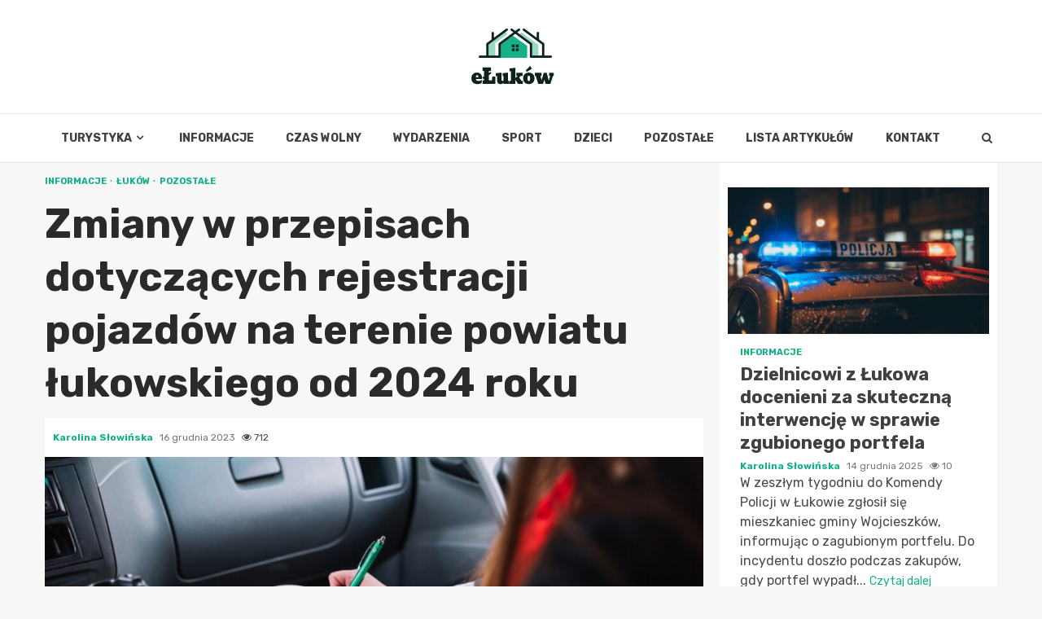

--- FILE ---
content_type: text/html; charset=UTF-8
request_url: https://elukow.pl/zmiany-w-przepisach-dotyczacych-rejestracji-pojazdow-na-terenie-powiatu-lukowskiego-od-2024-roku/
body_size: 16245
content:
    <!doctype html>
<html lang="pl-PL">
    <head>
        <meta charset="UTF-8">
        <meta name="viewport" content="width=device-width, initial-scale=1">
        <link rel="profile" href="https://gmpg.org/xfn/11">

        <meta name='robots' content='index, follow, max-image-preview:large, max-snippet:-1, max-video-preview:-1' />

	<!-- This site is optimized with the Yoast SEO plugin v26.5 - https://yoast.com/wordpress/plugins/seo/ -->
	<title>Zmiany w przepisach dotyczących rejestracji pojazdów na terenie powiatu łukowskiego od 2024 roku - eŁuków.pl</title>
	<link rel="canonical" href="https://elukow.pl/zmiany-w-przepisach-dotyczacych-rejestracji-pojazdow-na-terenie-powiatu-lukowskiego-od-2024-roku/" />
	<meta property="og:locale" content="pl_PL" />
	<meta property="og:type" content="article" />
	<meta property="og:title" content="Zmiany w przepisach dotyczących rejestracji pojazdów na terenie powiatu łukowskiego od 2024 roku - eŁuków.pl" />
	<meta property="og:description" content="Zgodnie z najnowszymi informacjami przekazanymi przez Starostwo Powiatowe Łuków, mieszkańcy powiatu muszą być świadomi istotnych zmian w przepisach dotyczących rejestracji pojazdów. Zmiany te mają zacząć" />
	<meta property="og:url" content="https://elukow.pl/zmiany-w-przepisach-dotyczacych-rejestracji-pojazdow-na-terenie-powiatu-lukowskiego-od-2024-roku/" />
	<meta property="og:site_name" content="eŁuków.pl" />
	<meta property="article:published_time" content="2023-12-16T20:09:23+00:00" />
	<meta name="author" content="Karolina Słowińska" />
	<meta name="twitter:card" content="summary_large_image" />
	<meta name="twitter:label1" content="Napisane przez" />
	<meta name="twitter:data1" content="Karolina Słowińska" />
	<meta name="twitter:label2" content="Szacowany czas czytania" />
	<meta name="twitter:data2" content="1 minuta" />
	<script type="application/ld+json" class="yoast-schema-graph">{"@context":"https://schema.org","@graph":[{"@type":"Article","@id":"https://elukow.pl/zmiany-w-przepisach-dotyczacych-rejestracji-pojazdow-na-terenie-powiatu-lukowskiego-od-2024-roku/#article","isPartOf":{"@id":"https://elukow.pl/zmiany-w-przepisach-dotyczacych-rejestracji-pojazdow-na-terenie-powiatu-lukowskiego-od-2024-roku/"},"author":{"name":"Karolina Słowińska","@id":"https://elukow.pl/#/schema/person/9a50d339b6c764349ded8a8f910be6fb"},"headline":"Zmiany w przepisach dotyczących rejestracji pojazdów na terenie powiatu łukowskiego od 2024 roku","datePublished":"2023-12-16T20:09:23+00:00","mainEntityOfPage":{"@id":"https://elukow.pl/zmiany-w-przepisach-dotyczacych-rejestracji-pojazdow-na-terenie-powiatu-lukowskiego-od-2024-roku/"},"wordCount":199,"publisher":{"@id":"https://elukow.pl/#organization"},"image":{"@id":"https://elukow.pl/zmiany-w-przepisach-dotyczacych-rejestracji-pojazdow-na-terenie-powiatu-lukowskiego-od-2024-roku/#primaryimage"},"thumbnailUrl":"https://elukow.pl/wp-content/uploads/2023/12/Zmiany-w-przepisach-dotyczacych-rejestracji-pojazdow-na-terenie-powiatu-lukowskiego-od-2024-roku-23-12-16.jpg","articleSection":["Informacje","Łuków","Pozostałe"],"inLanguage":"pl-PL"},{"@type":"WebPage","@id":"https://elukow.pl/zmiany-w-przepisach-dotyczacych-rejestracji-pojazdow-na-terenie-powiatu-lukowskiego-od-2024-roku/","url":"https://elukow.pl/zmiany-w-przepisach-dotyczacych-rejestracji-pojazdow-na-terenie-powiatu-lukowskiego-od-2024-roku/","name":"Zmiany w przepisach dotyczących rejestracji pojazdów na terenie powiatu łukowskiego od 2024 roku - eŁuków.pl","isPartOf":{"@id":"https://elukow.pl/#website"},"primaryImageOfPage":{"@id":"https://elukow.pl/zmiany-w-przepisach-dotyczacych-rejestracji-pojazdow-na-terenie-powiatu-lukowskiego-od-2024-roku/#primaryimage"},"image":{"@id":"https://elukow.pl/zmiany-w-przepisach-dotyczacych-rejestracji-pojazdow-na-terenie-powiatu-lukowskiego-od-2024-roku/#primaryimage"},"thumbnailUrl":"https://elukow.pl/wp-content/uploads/2023/12/Zmiany-w-przepisach-dotyczacych-rejestracji-pojazdow-na-terenie-powiatu-lukowskiego-od-2024-roku-23-12-16.jpg","datePublished":"2023-12-16T20:09:23+00:00","breadcrumb":{"@id":"https://elukow.pl/zmiany-w-przepisach-dotyczacych-rejestracji-pojazdow-na-terenie-powiatu-lukowskiego-od-2024-roku/#breadcrumb"},"inLanguage":"pl-PL","potentialAction":[{"@type":"ReadAction","target":["https://elukow.pl/zmiany-w-przepisach-dotyczacych-rejestracji-pojazdow-na-terenie-powiatu-lukowskiego-od-2024-roku/"]}]},{"@type":"ImageObject","inLanguage":"pl-PL","@id":"https://elukow.pl/zmiany-w-przepisach-dotyczacych-rejestracji-pojazdow-na-terenie-powiatu-lukowskiego-od-2024-roku/#primaryimage","url":"https://elukow.pl/wp-content/uploads/2023/12/Zmiany-w-przepisach-dotyczacych-rejestracji-pojazdow-na-terenie-powiatu-lukowskiego-od-2024-roku-23-12-16.jpg","contentUrl":"https://elukow.pl/wp-content/uploads/2023/12/Zmiany-w-przepisach-dotyczacych-rejestracji-pojazdow-na-terenie-powiatu-lukowskiego-od-2024-roku-23-12-16.jpg","width":1361,"height":863},{"@type":"BreadcrumbList","@id":"https://elukow.pl/zmiany-w-przepisach-dotyczacych-rejestracji-pojazdow-na-terenie-powiatu-lukowskiego-od-2024-roku/#breadcrumb","itemListElement":[{"@type":"ListItem","position":1,"name":"Strona główna","item":"https://elukow.pl/"},{"@type":"ListItem","position":2,"name":"Lista artykułów","item":"https://elukow.pl/lista-artykulow/"},{"@type":"ListItem","position":3,"name":"Zmiany w przepisach dotyczących rejestracji pojazdów na terenie powiatu łukowskiego od 2024 roku"}]},{"@type":"WebSite","@id":"https://elukow.pl/#website","url":"https://elukow.pl/","name":"eŁuków.pl","description":"","publisher":{"@id":"https://elukow.pl/#organization"},"potentialAction":[{"@type":"SearchAction","target":{"@type":"EntryPoint","urlTemplate":"https://elukow.pl/?s={search_term_string}"},"query-input":{"@type":"PropertyValueSpecification","valueRequired":true,"valueName":"search_term_string"}}],"inLanguage":"pl-PL"},{"@type":"Organization","@id":"https://elukow.pl/#organization","name":"eŁuków.pl","url":"https://elukow.pl/","logo":{"@type":"ImageObject","inLanguage":"pl-PL","@id":"https://elukow.pl/#/schema/logo/image/","url":"https://elukow.pl/wp-content/uploads/2022/02/lukow.png","contentUrl":"https://elukow.pl/wp-content/uploads/2022/02/lukow.png","width":204,"height":138,"caption":"eŁuków.pl"},"image":{"@id":"https://elukow.pl/#/schema/logo/image/"}},{"@type":"Person","@id":"https://elukow.pl/#/schema/person/9a50d339b6c764349ded8a8f910be6fb","name":"Karolina Słowińska","image":{"@type":"ImageObject","inLanguage":"pl-PL","@id":"https://elukow.pl/#/schema/person/image/","url":"https://secure.gravatar.com/avatar/c7b5b193ae9e48d3a06ccdeac9bddf2d9715f2605a4b041f209fe726c18fe240?s=96&d=mm&r=g","contentUrl":"https://secure.gravatar.com/avatar/c7b5b193ae9e48d3a06ccdeac9bddf2d9715f2605a4b041f209fe726c18fe240?s=96&d=mm&r=g","caption":"Karolina Słowińska"},"url":"https://elukow.pl/author/admin/"}]}</script>
	<!-- / Yoast SEO plugin. -->


<link rel='dns-prefetch' href='//fonts.googleapis.com' />
<link rel="alternate" type="application/rss+xml" title="eŁuków.pl &raquo; Kanał z wpisami" href="https://elukow.pl/feed/" />
<link rel="alternate" type="application/rss+xml" title="eŁuków.pl &raquo; Kanał z komentarzami" href="https://elukow.pl/comments/feed/" />
<link rel="alternate" title="oEmbed (JSON)" type="application/json+oembed" href="https://elukow.pl/wp-json/oembed/1.0/embed?url=https%3A%2F%2Felukow.pl%2Fzmiany-w-przepisach-dotyczacych-rejestracji-pojazdow-na-terenie-powiatu-lukowskiego-od-2024-roku%2F" />
<link rel="alternate" title="oEmbed (XML)" type="text/xml+oembed" href="https://elukow.pl/wp-json/oembed/1.0/embed?url=https%3A%2F%2Felukow.pl%2Fzmiany-w-przepisach-dotyczacych-rejestracji-pojazdow-na-terenie-powiatu-lukowskiego-od-2024-roku%2F&#038;format=xml" />
<style id='wp-img-auto-sizes-contain-inline-css' type='text/css'>
img:is([sizes=auto i],[sizes^="auto," i]){contain-intrinsic-size:3000px 1500px}
/*# sourceURL=wp-img-auto-sizes-contain-inline-css */
</style>
<style id='wp-emoji-styles-inline-css' type='text/css'>

	img.wp-smiley, img.emoji {
		display: inline !important;
		border: none !important;
		box-shadow: none !important;
		height: 1em !important;
		width: 1em !important;
		margin: 0 0.07em !important;
		vertical-align: -0.1em !important;
		background: none !important;
		padding: 0 !important;
	}
/*# sourceURL=wp-emoji-styles-inline-css */
</style>
<style id='wp-block-library-inline-css' type='text/css'>
:root{--wp-block-synced-color:#7a00df;--wp-block-synced-color--rgb:122,0,223;--wp-bound-block-color:var(--wp-block-synced-color);--wp-editor-canvas-background:#ddd;--wp-admin-theme-color:#007cba;--wp-admin-theme-color--rgb:0,124,186;--wp-admin-theme-color-darker-10:#006ba1;--wp-admin-theme-color-darker-10--rgb:0,107,160.5;--wp-admin-theme-color-darker-20:#005a87;--wp-admin-theme-color-darker-20--rgb:0,90,135;--wp-admin-border-width-focus:2px}@media (min-resolution:192dpi){:root{--wp-admin-border-width-focus:1.5px}}.wp-element-button{cursor:pointer}:root .has-very-light-gray-background-color{background-color:#eee}:root .has-very-dark-gray-background-color{background-color:#313131}:root .has-very-light-gray-color{color:#eee}:root .has-very-dark-gray-color{color:#313131}:root .has-vivid-green-cyan-to-vivid-cyan-blue-gradient-background{background:linear-gradient(135deg,#00d084,#0693e3)}:root .has-purple-crush-gradient-background{background:linear-gradient(135deg,#34e2e4,#4721fb 50%,#ab1dfe)}:root .has-hazy-dawn-gradient-background{background:linear-gradient(135deg,#faaca8,#dad0ec)}:root .has-subdued-olive-gradient-background{background:linear-gradient(135deg,#fafae1,#67a671)}:root .has-atomic-cream-gradient-background{background:linear-gradient(135deg,#fdd79a,#004a59)}:root .has-nightshade-gradient-background{background:linear-gradient(135deg,#330968,#31cdcf)}:root .has-midnight-gradient-background{background:linear-gradient(135deg,#020381,#2874fc)}:root{--wp--preset--font-size--normal:16px;--wp--preset--font-size--huge:42px}.has-regular-font-size{font-size:1em}.has-larger-font-size{font-size:2.625em}.has-normal-font-size{font-size:var(--wp--preset--font-size--normal)}.has-huge-font-size{font-size:var(--wp--preset--font-size--huge)}.has-text-align-center{text-align:center}.has-text-align-left{text-align:left}.has-text-align-right{text-align:right}.has-fit-text{white-space:nowrap!important}#end-resizable-editor-section{display:none}.aligncenter{clear:both}.items-justified-left{justify-content:flex-start}.items-justified-center{justify-content:center}.items-justified-right{justify-content:flex-end}.items-justified-space-between{justify-content:space-between}.screen-reader-text{border:0;clip-path:inset(50%);height:1px;margin:-1px;overflow:hidden;padding:0;position:absolute;width:1px;word-wrap:normal!important}.screen-reader-text:focus{background-color:#ddd;clip-path:none;color:#444;display:block;font-size:1em;height:auto;left:5px;line-height:normal;padding:15px 23px 14px;text-decoration:none;top:5px;width:auto;z-index:100000}html :where(.has-border-color){border-style:solid}html :where([style*=border-top-color]){border-top-style:solid}html :where([style*=border-right-color]){border-right-style:solid}html :where([style*=border-bottom-color]){border-bottom-style:solid}html :where([style*=border-left-color]){border-left-style:solid}html :where([style*=border-width]){border-style:solid}html :where([style*=border-top-width]){border-top-style:solid}html :where([style*=border-right-width]){border-right-style:solid}html :where([style*=border-bottom-width]){border-bottom-style:solid}html :where([style*=border-left-width]){border-left-style:solid}html :where(img[class*=wp-image-]){height:auto;max-width:100%}:where(figure){margin:0 0 1em}html :where(.is-position-sticky){--wp-admin--admin-bar--position-offset:var(--wp-admin--admin-bar--height,0px)}@media screen and (max-width:600px){html :where(.is-position-sticky){--wp-admin--admin-bar--position-offset:0px}}

/*# sourceURL=wp-block-library-inline-css */
</style><style id='global-styles-inline-css' type='text/css'>
:root{--wp--preset--aspect-ratio--square: 1;--wp--preset--aspect-ratio--4-3: 4/3;--wp--preset--aspect-ratio--3-4: 3/4;--wp--preset--aspect-ratio--3-2: 3/2;--wp--preset--aspect-ratio--2-3: 2/3;--wp--preset--aspect-ratio--16-9: 16/9;--wp--preset--aspect-ratio--9-16: 9/16;--wp--preset--color--black: #000000;--wp--preset--color--cyan-bluish-gray: #abb8c3;--wp--preset--color--white: #ffffff;--wp--preset--color--pale-pink: #f78da7;--wp--preset--color--vivid-red: #cf2e2e;--wp--preset--color--luminous-vivid-orange: #ff6900;--wp--preset--color--luminous-vivid-amber: #fcb900;--wp--preset--color--light-green-cyan: #7bdcb5;--wp--preset--color--vivid-green-cyan: #00d084;--wp--preset--color--pale-cyan-blue: #8ed1fc;--wp--preset--color--vivid-cyan-blue: #0693e3;--wp--preset--color--vivid-purple: #9b51e0;--wp--preset--gradient--vivid-cyan-blue-to-vivid-purple: linear-gradient(135deg,rgb(6,147,227) 0%,rgb(155,81,224) 100%);--wp--preset--gradient--light-green-cyan-to-vivid-green-cyan: linear-gradient(135deg,rgb(122,220,180) 0%,rgb(0,208,130) 100%);--wp--preset--gradient--luminous-vivid-amber-to-luminous-vivid-orange: linear-gradient(135deg,rgb(252,185,0) 0%,rgb(255,105,0) 100%);--wp--preset--gradient--luminous-vivid-orange-to-vivid-red: linear-gradient(135deg,rgb(255,105,0) 0%,rgb(207,46,46) 100%);--wp--preset--gradient--very-light-gray-to-cyan-bluish-gray: linear-gradient(135deg,rgb(238,238,238) 0%,rgb(169,184,195) 100%);--wp--preset--gradient--cool-to-warm-spectrum: linear-gradient(135deg,rgb(74,234,220) 0%,rgb(151,120,209) 20%,rgb(207,42,186) 40%,rgb(238,44,130) 60%,rgb(251,105,98) 80%,rgb(254,248,76) 100%);--wp--preset--gradient--blush-light-purple: linear-gradient(135deg,rgb(255,206,236) 0%,rgb(152,150,240) 100%);--wp--preset--gradient--blush-bordeaux: linear-gradient(135deg,rgb(254,205,165) 0%,rgb(254,45,45) 50%,rgb(107,0,62) 100%);--wp--preset--gradient--luminous-dusk: linear-gradient(135deg,rgb(255,203,112) 0%,rgb(199,81,192) 50%,rgb(65,88,208) 100%);--wp--preset--gradient--pale-ocean: linear-gradient(135deg,rgb(255,245,203) 0%,rgb(182,227,212) 50%,rgb(51,167,181) 100%);--wp--preset--gradient--electric-grass: linear-gradient(135deg,rgb(202,248,128) 0%,rgb(113,206,126) 100%);--wp--preset--gradient--midnight: linear-gradient(135deg,rgb(2,3,129) 0%,rgb(40,116,252) 100%);--wp--preset--font-size--small: 13px;--wp--preset--font-size--medium: 20px;--wp--preset--font-size--large: 36px;--wp--preset--font-size--x-large: 42px;--wp--preset--spacing--20: 0.44rem;--wp--preset--spacing--30: 0.67rem;--wp--preset--spacing--40: 1rem;--wp--preset--spacing--50: 1.5rem;--wp--preset--spacing--60: 2.25rem;--wp--preset--spacing--70: 3.38rem;--wp--preset--spacing--80: 5.06rem;--wp--preset--shadow--natural: 6px 6px 9px rgba(0, 0, 0, 0.2);--wp--preset--shadow--deep: 12px 12px 50px rgba(0, 0, 0, 0.4);--wp--preset--shadow--sharp: 6px 6px 0px rgba(0, 0, 0, 0.2);--wp--preset--shadow--outlined: 6px 6px 0px -3px rgb(255, 255, 255), 6px 6px rgb(0, 0, 0);--wp--preset--shadow--crisp: 6px 6px 0px rgb(0, 0, 0);}:where(.is-layout-flex){gap: 0.5em;}:where(.is-layout-grid){gap: 0.5em;}body .is-layout-flex{display: flex;}.is-layout-flex{flex-wrap: wrap;align-items: center;}.is-layout-flex > :is(*, div){margin: 0;}body .is-layout-grid{display: grid;}.is-layout-grid > :is(*, div){margin: 0;}:where(.wp-block-columns.is-layout-flex){gap: 2em;}:where(.wp-block-columns.is-layout-grid){gap: 2em;}:where(.wp-block-post-template.is-layout-flex){gap: 1.25em;}:where(.wp-block-post-template.is-layout-grid){gap: 1.25em;}.has-black-color{color: var(--wp--preset--color--black) !important;}.has-cyan-bluish-gray-color{color: var(--wp--preset--color--cyan-bluish-gray) !important;}.has-white-color{color: var(--wp--preset--color--white) !important;}.has-pale-pink-color{color: var(--wp--preset--color--pale-pink) !important;}.has-vivid-red-color{color: var(--wp--preset--color--vivid-red) !important;}.has-luminous-vivid-orange-color{color: var(--wp--preset--color--luminous-vivid-orange) !important;}.has-luminous-vivid-amber-color{color: var(--wp--preset--color--luminous-vivid-amber) !important;}.has-light-green-cyan-color{color: var(--wp--preset--color--light-green-cyan) !important;}.has-vivid-green-cyan-color{color: var(--wp--preset--color--vivid-green-cyan) !important;}.has-pale-cyan-blue-color{color: var(--wp--preset--color--pale-cyan-blue) !important;}.has-vivid-cyan-blue-color{color: var(--wp--preset--color--vivid-cyan-blue) !important;}.has-vivid-purple-color{color: var(--wp--preset--color--vivid-purple) !important;}.has-black-background-color{background-color: var(--wp--preset--color--black) !important;}.has-cyan-bluish-gray-background-color{background-color: var(--wp--preset--color--cyan-bluish-gray) !important;}.has-white-background-color{background-color: var(--wp--preset--color--white) !important;}.has-pale-pink-background-color{background-color: var(--wp--preset--color--pale-pink) !important;}.has-vivid-red-background-color{background-color: var(--wp--preset--color--vivid-red) !important;}.has-luminous-vivid-orange-background-color{background-color: var(--wp--preset--color--luminous-vivid-orange) !important;}.has-luminous-vivid-amber-background-color{background-color: var(--wp--preset--color--luminous-vivid-amber) !important;}.has-light-green-cyan-background-color{background-color: var(--wp--preset--color--light-green-cyan) !important;}.has-vivid-green-cyan-background-color{background-color: var(--wp--preset--color--vivid-green-cyan) !important;}.has-pale-cyan-blue-background-color{background-color: var(--wp--preset--color--pale-cyan-blue) !important;}.has-vivid-cyan-blue-background-color{background-color: var(--wp--preset--color--vivid-cyan-blue) !important;}.has-vivid-purple-background-color{background-color: var(--wp--preset--color--vivid-purple) !important;}.has-black-border-color{border-color: var(--wp--preset--color--black) !important;}.has-cyan-bluish-gray-border-color{border-color: var(--wp--preset--color--cyan-bluish-gray) !important;}.has-white-border-color{border-color: var(--wp--preset--color--white) !important;}.has-pale-pink-border-color{border-color: var(--wp--preset--color--pale-pink) !important;}.has-vivid-red-border-color{border-color: var(--wp--preset--color--vivid-red) !important;}.has-luminous-vivid-orange-border-color{border-color: var(--wp--preset--color--luminous-vivid-orange) !important;}.has-luminous-vivid-amber-border-color{border-color: var(--wp--preset--color--luminous-vivid-amber) !important;}.has-light-green-cyan-border-color{border-color: var(--wp--preset--color--light-green-cyan) !important;}.has-vivid-green-cyan-border-color{border-color: var(--wp--preset--color--vivid-green-cyan) !important;}.has-pale-cyan-blue-border-color{border-color: var(--wp--preset--color--pale-cyan-blue) !important;}.has-vivid-cyan-blue-border-color{border-color: var(--wp--preset--color--vivid-cyan-blue) !important;}.has-vivid-purple-border-color{border-color: var(--wp--preset--color--vivid-purple) !important;}.has-vivid-cyan-blue-to-vivid-purple-gradient-background{background: var(--wp--preset--gradient--vivid-cyan-blue-to-vivid-purple) !important;}.has-light-green-cyan-to-vivid-green-cyan-gradient-background{background: var(--wp--preset--gradient--light-green-cyan-to-vivid-green-cyan) !important;}.has-luminous-vivid-amber-to-luminous-vivid-orange-gradient-background{background: var(--wp--preset--gradient--luminous-vivid-amber-to-luminous-vivid-orange) !important;}.has-luminous-vivid-orange-to-vivid-red-gradient-background{background: var(--wp--preset--gradient--luminous-vivid-orange-to-vivid-red) !important;}.has-very-light-gray-to-cyan-bluish-gray-gradient-background{background: var(--wp--preset--gradient--very-light-gray-to-cyan-bluish-gray) !important;}.has-cool-to-warm-spectrum-gradient-background{background: var(--wp--preset--gradient--cool-to-warm-spectrum) !important;}.has-blush-light-purple-gradient-background{background: var(--wp--preset--gradient--blush-light-purple) !important;}.has-blush-bordeaux-gradient-background{background: var(--wp--preset--gradient--blush-bordeaux) !important;}.has-luminous-dusk-gradient-background{background: var(--wp--preset--gradient--luminous-dusk) !important;}.has-pale-ocean-gradient-background{background: var(--wp--preset--gradient--pale-ocean) !important;}.has-electric-grass-gradient-background{background: var(--wp--preset--gradient--electric-grass) !important;}.has-midnight-gradient-background{background: var(--wp--preset--gradient--midnight) !important;}.has-small-font-size{font-size: var(--wp--preset--font-size--small) !important;}.has-medium-font-size{font-size: var(--wp--preset--font-size--medium) !important;}.has-large-font-size{font-size: var(--wp--preset--font-size--large) !important;}.has-x-large-font-size{font-size: var(--wp--preset--font-size--x-large) !important;}
/*# sourceURL=global-styles-inline-css */
</style>

<style id='classic-theme-styles-inline-css' type='text/css'>
/*! This file is auto-generated */
.wp-block-button__link{color:#fff;background-color:#32373c;border-radius:9999px;box-shadow:none;text-decoration:none;padding:calc(.667em + 2px) calc(1.333em + 2px);font-size:1.125em}.wp-block-file__button{background:#32373c;color:#fff;text-decoration:none}
/*# sourceURL=/wp-includes/css/classic-themes.min.css */
</style>
<link rel='stylesheet' id='font-awesome-css' href='https://elukow.pl/wp-content/themes/magnitude-pro/assets/font-awesome/css/font-awesome.min.css?ver=6.9' type='text/css' media='all' />
<link rel='stylesheet' id='bootstrap-css' href='https://elukow.pl/wp-content/themes/magnitude-pro/assets/bootstrap/css/bootstrap.min.css?ver=6.9' type='text/css' media='all' />
<link rel='stylesheet' id='slick-css-css' href='https://elukow.pl/wp-content/themes/magnitude-pro/assets/slick/css/slick.min.css?ver=6.9' type='text/css' media='all' />
<link rel='stylesheet' id='sidr-css' href='https://elukow.pl/wp-content/themes/magnitude-pro/assets/sidr/css/jquery.sidr.dark.css?ver=6.9' type='text/css' media='all' />
<link rel='stylesheet' id='magnific-popup-css' href='https://elukow.pl/wp-content/themes/magnitude-pro/assets/magnific-popup/magnific-popup.css?ver=6.9' type='text/css' media='all' />
<link rel='stylesheet' id='magnitude-google-fonts-css' href='https://fonts.googleapis.com/css?family=Rubik:300,300i,400,400i,500,500i,700,700i,900,900i|Rubik:300,300i,400,400i,500,500i,700,700i,900,900i&#038;subset=latin,latin-ext' type='text/css' media='all' />
<link rel='stylesheet' id='magnitude-style-css' href='https://elukow.pl/wp-content/themes/magnitude-pro/style.css?ver=6.9' type='text/css' media='all' />
<style id='magnitude-style-inline-css' type='text/css'>


            body.aft-default-mode .author-links a,
        body.aft-default-mode .main-navigation ul.children li a,
        body.aft-default-mode .nav-links a,
        body.aft-default-mode .insta-feed-head a,
        body.aft-default-mode .site-footer .insta-feed-head a,
        body.aft-default-mode .main-navigation ul .sub-menu li a,
        body.aft-default-mode .read-details .entry-meta span,
        body.aft-default-mode .aft-comment-view-share > span > a,
        body.aft-default-mode h4.af-author-display-name,
        body.aft-default-mode #wp-calendar caption,
        body.aft-default-mode .wp-block-image figcaption,
        body.aft-default-mode ul.trail-items li a,
        body.aft-default-mode {
        color: #4a4a4a;
        }

        @media only screen and (min-width: 992px){
        body.aft-default-mode .header-layout-compressed.header-layout-compressed-centered .main-navigation ul > li > a{
        color: #4a4a4a;
        }
        }
    
            body.single-post.aft-dark-mode .entry-header .read-details .af-post-format i,
        body.single-post.aft-default-mode .entry-header .read-details .af-post-format i,
        body.aft-default-mode .magnitude-header .top-header,
        body.aft-default-mode.woocommerce span.onsale,
        body.aft-dark-mode input[type="button"],
        body.aft-dark-mode input[type="reset"],
        body.aft-dark-mode input[type="submit"],
        body.aft-dark-mode .inner-suscribe input[type=submit],
        body.aft-default-mode input[type="button"],
        body.aft-default-mode input[type="reset"],
        body.aft-default-mode input[type="submit"],
        body.aft-default-mode .inner-suscribe input[type=submit],
        body.aft-dark-mode .magnitude_tabbed_posts_widget.widget .af-tabs li a.active:after,
        body.aft-default-mode .magnitude_tabbed_posts_widget.widget .af-tabs li a.active:after,
        body.aft-dark-mode .header-after1 span:after,
        body.aft-dark-mode .widget-title span:after,
        body.aft-default-mode .header-after1 span:after,
        body.aft-default-mode .widget-title span:after,
        body .banner-grid-wrapper .af-post-format i,
        body .slick-slide .af-post-format i,
        body .read-img .af-post-format i,
        body.aft-dark-mode .btn-style1 a:visited,
        body.aft-dark-mode .btn-style1 a,
        body.aft-default-mode .btn-style1 a:visited,
        body.aft-default-mode .btn-style1 a,
        body.aft-default-mode .magnitude-pagination .nav-links .page-numbers.current,
        body.aft-dark-mode #scroll-up,
        body.aft-default-mode #scroll-up,
        body.aft-dark-mode .trending-posts-vertical .trending-no,
        body.aft-dark-mode article.sticky .read-single:before,
        body.aft-default-mode .trending-posts-vertical .trending-no{
        background-color: #16b088;
        }

        body.aft-default-mode .magnitude-pagination .nav-links .page-numbers.current,
        body.aft-default-mode .entry-content > [class*="wp-block-"] a:hover,
        body.aft-default-mode .entry-content > ul a, .entry-content > ul a:hover,
        body.aft-default-mode .entry-content > ol a, .entry-content > ol a:hover,
        body.aft-default-mode .entry-content > p a, .entry-content > p a:hover ,
        body.aft-default-mode.single span.tags-links a:hover,
        body.aft-default-mode p.awpa-more-posts a:hover,
        body.aft-default-mode .magnitude_posts_slider_widget .side .af-post-slider-thumbnail .slick-current .read-single,
        body.aft-default-mode .banner-single-slider-1-wrap.vertical .af-banner-slider-thumbnail.vertical .slick-current .read-single{
        border-color: #16b088;
        }

        body.aft-dark-mode .af-post-slider-thumbnail .slick-current .read-single, 
        body.aft-dark-mode .af-banner-slider-thumbnail .slick-current .read-single,
        body.aft-default-mode .af-post-slider-thumbnail .slick-current .read-single, 
        body.aft-default-mode .af-banner-slider-thumbnail .slick-current .read-single,
        body.aft-default-mode .load__animation{
        border-top-color: #16b088;
        }

        body.aft-dark-mode .magnitude_posts_slider_widget .side .af-post-slider-thumbnail .slick-current .read-single, 
        body.aft-dark-mode .banner-single-slider-1-wrap.side .af-banner-slider-thumbnail .slick-current .read-single,
        body.aft-default-mode .magnitude_posts_slider_widget .side .af-post-slider-thumbnail .slick-current .read-single, 
        body.aft-default-mode .banner-single-slider-1-wrap.side .af-banner-slider-thumbnail .slick-current .read-single{
        border-left-color: #16b088;
        }

        body.rtl.aft-dark-mode .magnitude_posts_slider_widget .side .af-post-slider-thumbnail .slick-current .read-single, 
        body.rtl.aft-dark-mode .banner-single-slider-1-wrap.side .af-banner-slider-thumbnail .slick-current .read-single{
            border-right-color: #16b088;
        }

        body.aft-default-mode .entry-content > [class*="wp-block-"] a:not(.has-text-color),
        body.aft-default-mode .entry-content > ul a,
        body.aft-default-mode .entry-content > ol a,
        body.aft-default-mode .entry-content > p a ,
        body.aft-dark-mode p.logged-in-as,
        body.aft-default-mode p.logged-in-as,
        a,  a:visited,  a:hover,  a:focus,  a:active,
        body.aft-default-mode .author-links a,
        body.aft-default-mode.single span.tags-links a:hover,
        body.aft-default-mode p.awpa-more-posts a:hover,
        body.aft-default-mode p.awpa-website a:hover ,
        body.aft-default-mode .wp-post-author-meta h4 a,
        body.aft-default-mode .sidr-class-sidr-button-close{
        color:#16b088;
        }
        @media only screen and (min-width: 992px){
        body.aft-dark-mode .magnitude-header .main-navigation .menu-desktop > ul > li:hover > a:before,
        body.aft-dark-mode .magnitude-header .main-navigation .menu-desktop > ul > li.current-menu-item > a:before,    
        body.aft-default-mode .magnitude-header .main-navigation .menu-desktop > ul > li:hover > a:before,
        body.aft-default-mode .magnitude-header .main-navigation .menu-desktop > ul > li.current-menu-item > a:before {
        background-color: #16b088;
        }
        }
    
    
        body.aft-dark-mode #wp-calendar tbody td#today,
        body.aft-default-mode #wp-calendar tbody td#today,
        body.aft-default-mode .entry-content > [class*="wp-block-"] a:not(.has-text-color),
        body.aft-default-mode .entry-content > ul a,
        body.aft-default-mode .entry-content > ol a,
        body.aft-default-mode .entry-content > p a {
        color: #16b088;
        }

        body.aft-default-mode .entry-content > [class*="wp-block-"] a:hover,
        body.aft-default-mode .entry-content > ul a,
        body.aft-default-mode .entry-content > ol a,
        body.aft-default-mode .entry-content > p a{
        border-color: #16b088;
        }
    
            
        body.aft-dark-mode button,
        body.aft-dark-mode input[type="button"],
        body.aft-dark-mode input[type="reset"],
        body.aft-dark-mode input[type="submit"],
        body.aft-dark-mode .btn-style1 a,

        body.aft-default-mode button,
        body.aft-default-mode input[type="button"],
        body.aft-default-mode input[type="reset"],
        body.aft-default-mode input[type="submit"],
        body.aft-default-mode .header-layout-centered .search-icon,
        body.aft-default-mode .header-layout-centered .search-icon:hover,
        body.aft-default-mode .header-layout-centered .search-icon:focus,
        body.aft-default-mode .header-layout-centered .date-bar-left,
        body.aft-default-mode .header-layout-compressed-full .date-bar-left,
        body.aft-default-mode .header-layout-default .date-bar-left,
        body.aft-default-mode .btn-style1 a,
        body.aft-dark-mode #scroll-up,
        body.aft-default-mode #scroll-up {
        color: #ffffff;
        }

        body.aft-default-mode header .top-header .aft-small-social-menu ul li a{
        color: #ffffff !important;
        }

        body.aft-default-mode .header-layout-centered .offcanvas-menu span,
        body.aft-default-mode .header-layout-compressed-full .offcanvas-menu span,
        body.aft-default-mode .header-layout-default .offcanvas-menu span{
        background-color: #ffffff;
        }

    
        
        
        body.single.aft-default-mode .entry-content-wrap.social-after-title .aft-social-share,
        body.single.aft-default-mode .entry-content-wrap.social-after-content .aft-social-share,
        body.aft-default-mode #comments.comments-area,
        body.aft-default-mode #secondary .widget-area.color-pad .widget,
        body.aft-default-mode .read-single .color-pad,
        body.aft-default-mode .read-single.color-pad{
        background-color: #ffffff;
        }

        @media only screen and (max-width: 1400px){
            body.aft-default-mode.single .entry-content-wrap.social-vertical-share .aft-social-share{
            background-color: #ffffff;
            }
        }
        @media only screen and (min-width: 992px){
            body.aft-default-mode .main-navigation .menu > ul > li > ul,
            body.aft-default-mode .main-navigation .menu > ul ul,
            body.aft-default-mode .header-layout-compressed.header-layout-compressed-centered .navigation-container {
            background-color: #ffffff;
            }
        }


    
                body.aft-default-mode:not(.home) .magnitude-header .full-width.af-transparent-head .af-for-transparent .search-icon,
        body.aft-default-mode:not(.home) .magnitude-header .full-width.af-transparent-head .af-for-transparent .search-icon:visited,
        body.aft-default-mode:not(.home) .magnitude-header .full-width.af-transparent-head .af-for-transparent .search-icon:hover,
        body.aft-default-mode:not(.home) .magnitude-header .full-width.af-transparent-head .af-for-transparent .search-icon:focus,
        body.aft-default-mode:not(.home) .magnitude-header .full-width.af-transparent-head .af-for-transparent .search-icon:active,
        body.aft-default-mode:not(.home) .header-layout-compressed-full .full-width.af-transparent-head .af-for-transparent .main-navigation .menu > ul > li > a,
        body.aft-default-mode .header-layout-compressed .compress-bar-mid .date-bar-mid,
        body.aft-default-mode .header-layout-compressed.header-layout-compressed-centered span.ham-name,
        body.aft-default-mode .main-navigation ul li a,
        body.aft-default-mode .magnitude-header:not(.header-layout-centered) .search-icon:visited,
        body.aft-default-mode .magnitude-header:not(.header-layout-centered) .search-icon:hover,
        body.aft-default-mode .magnitude-header:not(.header-layout-centered) .search-icon:focus,
        body.aft-default-mode .magnitude-header:not(.header-layout-centered) .search-icon:active,
        body.aft-default-mode .magnitude-header:not(.header-layout-centered) .search-icon{
        color: #404040;
        }

        body.aft-default-mode .header-layout-compressed .offcanvas-menu span,
        body.aft-default-mode .ham:before,
        body.aft-default-mode .ham:after,
        body.aft-default-mode .ham{
        background-color: #404040;
        }

        body.aft-default-mode header.header-layout-compressed .aft-small-social-menu ul li a{
        color: #404040 !important;
        }

    
                body.aft-default-mode .header-layout-compressed,
        body.aft-default-mode:not(.home) .magnitude-header .bottom-header,
        body.aft-default-mode:not(.home) .magnitude-header .full-width.af-transparent-head .af-for-transparent,
        body.aft-default-mode .header-layout-centered .bottom-header,
        body.aft-default-mode .header-layout-default .af-bottom-header,
        body.aft-default-mode .magnitude-header .af-boxed .bottom-bar-up,
        body.aft-default-mode .header-layout-compressed-full .full-width .bottom-header{
        background-color: #ffffff;
        }


    

                body.aft-default-mode .main-navigation .menu-description {
        background-color: #16b088;
        }
        body.aft-default-mode .main-navigation .menu-description:after{
        border-top-color: #16b088;
        }
    
                body.aft-default-mode .main-navigation .menu-description {
        color: #ffffff;
        }
    

        
        body.aft-default-mode .page-title,
        body.aft-default-mode .magnitude_tabbed_posts_widget .nav-tabs > li > a,
        body.aft-default-mode h1.entry-title,
        body.aft-default-mode .widget-title,body.aft-default-mode  .header-after1 {
        color: #2a2a2a;
        }
    
                body.aft-default-mode .featured-category-item .read-img a,
        body.aft-default-mode .nav-links a:hover,
        body.aft-default-mode .widget ul.menu >li a,
        body.aft-default-mode .widget > ul > li a,
        body.aft-default-mode .read-title h4 a {
        color: #404040;
        }
    

            body.single-post.aft-single-full-header.aft-dark-mode .entry-header .read-details,
        body.single-post.aft-single-full-header.aft-dark-mode .entry-header .entry-meta span.author-links a,
        body.single-post.aft-single-full-header.aft-dark-mode .entry-header .read-details .entry-title,
        body.aft-dark-mode .call-to-action:not(.no-bg),
        body.aft-dark-mode .call-to-action:not(.no-bg) .widget-title,
        body.aft-dark-mode .site-footer .color-pad .af-cat-widget-carousel .read-details .entry-meta span a,
        body.aft-dark-mode .site-footer .color-pad .af-cat-widget-carousel .read-details .entry-meta span,
        body.aft-dark-mode .site-footer .color-pad .af-cat-widget-carousel .read-title h4 a,
        body.aft-dark-mode .site-footer .color-pad .af-cat-widget-carousel .read-details,
        body.aft-dark-mode .af-cat-widget-carousel .read-details .entry-meta span a,
        body.aft-dark-mode .af-cat-widget-carousel .read-details .entry-meta span,
        body.aft-dark-mode .af-cat-widget-carousel .read-title h4 a,
        body.aft-dark-mode .af-cat-widget-carousel .read-details,
        body.single-post.aft-single-full-header.aft-default-mode .entry-header .read-details,
        body.single-post.aft-single-full-header.aft-default-mode .entry-header .entry-meta span.author-links a,
        body.single-post.aft-single-full-header.aft-default-mode .entry-header .read-details .entry-title,
        body.aft-default-mode .call-to-action:not(.no-bg),
        body.aft-default-mode .call-to-action:not(.no-bg) .widget-title,
        body.aft-default-mode .site-footer .color-pad .af-cat-widget-carousel .read-details .entry-meta span a,
        body.aft-default-mode .site-footer .color-pad .af-cat-widget-carousel .read-details .entry-meta span,
        body.aft-default-mode .site-footer .color-pad .af-cat-widget-carousel .read-title h4 a,
        body.aft-default-mode .site-footer .color-pad .af-cat-widget-carousel .read-details,
        body.aft-default-mode .af-cat-widget-carousel .read-details .entry-meta span a,
        body.aft-default-mode .af-cat-widget-carousel .read-details .entry-meta span,
        body.aft-default-mode .af-cat-widget-carousel .read-title h4 a,
        body.aft-default-mode .af-cat-widget-carousel .read-details{
        color: #ffffff;
        }
    
                body.single-post.aft-default-mode .entry-header .read-details .af-post-format i,
        body.aft-default-mode .banner-grid-wrapper .af-post-format i,
        body.aft-default-mode .slick-slide .af-post-format i,
        body.aft-default-mode .read-img .af-post-format i{
        color: #ffffff;
        }
    
                body.aft-default-mode footer.site-footer{
        background-color: #1f2125;
        }
    
                body.aft-default-mode .site-footer .widget ul.menu >li a,
        body.aft-default-mode .site-footer .widget > ul > li a,
        body.aft-default-mode .site-footer h4.af-author-display-name,
        body.aft-default-mode .site-footer .magnitude_tabbed_posts_widget .nav-tabs > li > a,
        body.aft-default-mode .site-footer .color-pad .entry-meta span a,
        body.aft-default-mode .site-footer .color-pad .entry-meta span,
        body.aft-default-mode .site-footer .color-pad .read-title h4 a,
        body.aft-default-mode .site-footer #wp-calendar caption,
        body.aft-default-mode .site-footer .header-after1 span,
        body.aft-default-mode .site-footer .widget-title span,
        body.aft-default-mode .site-footer .widget ul li,
        body.aft-default-mode .site-footer .color-pad ,
        body.aft-default-mode .site-footer a,
        body.aft-default-mode .site-footer ,
        body.aft-default-mode footer.site-footer{
        color: #ffffff;
        }
    
                body.aft-default-mode .site-info{
        background-color: #2a2a2a;
        }
    
                body.aft-default-mode .site-info .color-pad a,
        body.aft-default-mode .site-info .color-pad{
        color: #ffffff;
        }
    
                body a.magnitude-categories.category-color-1 {
        color: #16b088;
        }
        body .af-cat-widget-carousel a.magnitude-categories.category-color-1{
        background-color: #16b088;
        color:#fff;
        }
                    body a.magnitude-categories.category-color-2 {
        color: #16b088;
        }
        body .af-cat-widget-carousel a.magnitude-categories.category-color-2{
        background-color: #16b088;
        color:#fff;
        }
                    body a.magnitude-categories.category-color-3 {
        color: #16b088;
        }
        body .af-cat-widget-carousel a.magnitude-categories.category-color-3{
        background-color: #16b088;
        color:#fff;
        }
                    body a.magnitude-categories.category-color-4 {
        color: #16b088;
        }
        body .af-cat-widget-carousel a.magnitude-categories.category-color-4{
        background-color: #16b088;
        color:#fff;
        }
                    body a.magnitude-categories.category-color-5 {
        color: #16b088;
        }
        body .af-cat-widget-carousel a.magnitude-categories.category-color-5{
        background-color: #16b088;
        color:#fff;
        }
                    body a.magnitude-categories.category-color-6 {
        color: #16b088;
        }
        body .af-cat-widget-carousel a.magnitude-categories.category-color-6{
        background-color: #16b088;
        color:#fff;
        }
                    body a.magnitude-categories.category-color-7 {
        color: #16b088;
        }
        body .af-cat-widget-carousel a.magnitude-categories.category-color-7{
        background-color: #16b088;
        color:#fff;
        }
    

                body,
        button,
        input,
        select,
        optgroup,
        textarea, p {
        font-family: Rubik;
        }
        
            #sidr .magnitude_social_contacts_widget .screen-reader-text, 
        #secondary .magnitude_social_contacts_widget .screen-reader-text,
        .min-read,
        .nav-tabs>li,
        .main-navigation ul li a,
        .site-title, h1, h2, h3, h4, h5, h6 {
        font-family: Rubik;
        }
    
                body, button, input, select, optgroup, textarea {
        font-size: 16px;
        }
    
            .af-banner-carousel .read-title h4,
        .af-post-slider .read-title h4,
        .banner-single-slider-1 .read-title h4,
        .grid-layout-default .first-grid-item-warpper .common-grid .read-title h4 {
        font-size: 34px;
        }
    
            .banner-grid-wrapper .common-grid .read-title h4,
        .grid-layout-default.layout-2 > .common-grid .read-single .read-details .read-title h4,
        .two-col-masonry article.latest-posts-grid.col-3 .read-title h4, 
        article.latest-posts-grid .read-title h4,    
        .magnitude_posts_express_list .grid-part .read-title h4,
        .af-double-column.list-style .aft-spotlight-posts-1 .read-title h4,
        .magnitude_single_col_categorised_posts .read-title h4,
        .archive-list-post .read-title h4,
        .grid-layout-default .common-grid.secondary-grid .read-single .read-details .read-title h4{
        font-size: 22px;
        }

    
            .af-reated-posts.magnitude-customizer .read-title h4,
        .four-col-masonry article.col-3 .read-title h4, 
        .four-col-masonry article.latest-posts-grid.col-3 .read-title h4,    
        .af-main-banner-featured-posts .read-title h4, 
        .af-main-banner-latest-posts .read-title h4, 
        .above-footer-widget-section .read-title h4,   
        .grid-layout-default > .common-grid .read-single .read-details .read-title h4{
        font-size: 18px;
        }

        @media screen and (max-width: 480px) {
            .two-col-masonry article.latest-posts-grid.col-3 .read-title .read-title h4, 
            article.latest-posts-grid .read-title h4,    
            .magnitude_posts_express_list .grid-part .read-title h4,
            .af-double-column.list-style .aft-spotlight-posts-1 .read-title h4,
            .magnitude_single_col_categorised_posts .read-title h4,
            .archive-list-post .read-title h4,
            font-size: 18px;
            }
        }
    
                .featured-category-item .read-img a span,
        .read-title h4{
        font-size: 16px;
        }
    
                body.single-post .entry-title {
        font-size: 50px;
        }
    
    
    
        h1, h2, h3, h4, h5, h6,
        .widget-title span,
        .header-after1 span,
        .read-title h4 {
        line-height: 1.3;
        }
    
            body{
        line-height: 1.5;
        }
        
    .elementor-template-full-width .elementor-section.elementor-section-full_width > .elementor-container,
    .elementor-template-full-width .elementor-section.elementor-section-boxed > .elementor-container{
        max-width: 1200px;
    }
        }
        
/*# sourceURL=magnitude-style-inline-css */
</style>
<script type="text/javascript" src="https://elukow.pl/wp-includes/js/jquery/jquery.min.js?ver=3.7.1" id="jquery-core-js"></script>
<script type="text/javascript" src="https://elukow.pl/wp-includes/js/jquery/jquery-migrate.min.js?ver=3.4.1" id="jquery-migrate-js"></script>
<link rel="https://api.w.org/" href="https://elukow.pl/wp-json/" /><link rel="alternate" title="JSON" type="application/json" href="https://elukow.pl/wp-json/wp/v2/posts/3198" /><link rel="EditURI" type="application/rsd+xml" title="RSD" href="https://elukow.pl/xmlrpc.php?rsd" />
<meta name="generator" content="WordPress 6.9" />
<link rel='shortlink' href='https://elukow.pl/?p=3198' />
        <style type="text/css">
                        .site-title,
            .site-description {
                position: absolute;
                clip: rect(1px, 1px, 1px, 1px);
                display: none;
            }

            

        </style>
        <link rel="icon" href="https://elukow.pl/wp-content/uploads/2022/02/cropped-f-lukow-32x32.png" sizes="32x32" />
<link rel="icon" href="https://elukow.pl/wp-content/uploads/2022/02/cropped-f-lukow-192x192.png" sizes="192x192" />
<link rel="apple-touch-icon" href="https://elukow.pl/wp-content/uploads/2022/02/cropped-f-lukow-180x180.png" />
<meta name="msapplication-TileImage" content="https://elukow.pl/wp-content/uploads/2022/02/cropped-f-lukow-270x270.png" />
		<style type="text/css" id="wp-custom-css">
			img.custom-logo {max-width: 102px;}
.magnitude-header .top-header {display: none;}
.header-layout-default .af-middle-container .logo {width: 100%;text-align: center;}
.header-layout-default .af-bottom-head-nav, .header-layout-default .af-middle-container {text-align: center;}
.navigation-container {margin: 0 auto;display: inline-block;}
.af-middle-header {padding: 25px 0;}
.af-wide-banner-wrapper .banner-grid-wrapper {margin: 25px auto}
body.aft-default-mode .site-info {background: #16b088;}
body.aft-sticky-sidebar #secondary {bottom: auto; align-self: auto;top: 0 !important;}


		</style>
		    </head>

<body class="wp-singular post-template-default single single-post postid-3198 single-format-standard wp-custom-logo wp-theme-magnitude-pro aft-sticky-sidebar aft-default-mode aft-secondary-solid-color aft-header-layout-default widget-title-border-bottom default-content-layout align-content-left ">


<div id="page" class="site af-whole-wrapper">
    <a class="skip-link screen-reader-text" href="#content">Skip to content</a>


        <header id="masthead" class="header-layout-default magnitude-header">
            <div class="top-header">
    <div class="container-wrapper">
        <div class="top-bar-flex">
            <div class="top-bar-left col-2">
                                <div class="date-bar-left">
                                    </div>
            </div>
            <div class="top-bar-right col-2">
                <div class="aft-small-social-menu">
                                                </div>
            </div>
        </div>
    </div>
</div>
<div class="af-middle-header " data-background="">
    <div class="container-wrapper">
        <div class="af-middle-container">
            <div class="logo">
                        <div class="site-branding">
            <a href="https://elukow.pl/" class="custom-logo-link" rel="home"><img width="204" height="138" src="https://elukow.pl/wp-content/uploads/2022/02/lukow.png" class="custom-logo" alt="eŁuków.pl" decoding="async" /></a>                <p class="site-title font-family-1">
                    <a href="https://elukow.pl/" class="site-title-anchor"
                       rel="home">eŁuków.pl</a>
                </p>
            
                    </div>

                </div>
            <div class="header-advertise">
                            </div>
        </div>
    </div>
</div>
<div id="main-navigation-bar" class="af-bottom-header">
    <div class="container-wrapper">
        <div class="af-bottom-head-nav">
                    <div class="navigation-container">
            <nav class="main-navigation clearfix">

                                        <button class="toggle-menu" aria-controls="primary-menu" aria-expanded="false">
                                        <span class="screen-reader-text">
                                            Primary Menu                                        </span>
                                        <i class="ham"></i>
                                    </button>


                <div class="menu main-menu menu-desktop show-menu-border"><ul id="primary-menu" class="menu"><li id="menu-item-2873" class="menu-item menu-item-type-taxonomy menu-item-object-category menu-item-has-children menu-item-2873"><a href="https://elukow.pl/category/turystyka/">Turystyka</a>
<ul class="sub-menu">
	<li id="menu-item-3436" class="menu-item menu-item-type-post_type menu-item-object-page menu-item-has-children menu-item-3436"><a href="https://elukow.pl/co-warto-zobaczyc-w-lukowie/">Co warto zobaczyć w Łukowie</a>
	<ul class="sub-menu">
		<li id="menu-item-3435" class="menu-item menu-item-type-post_type menu-item-object-page menu-item-3435"><a href="https://elukow.pl/muzeum-regionalne/">Muzeum Regionalne</a></li>
		<li id="menu-item-3434" class="menu-item menu-item-type-post_type menu-item-object-page menu-item-3434"><a href="https://elukow.pl/rezerwat-przyrody-jata/">Rezerwat Przyrody Jata</a></li>
		<li id="menu-item-3433" class="menu-item menu-item-type-post_type menu-item-object-page menu-item-3433"><a href="https://elukow.pl/kompleks-rekreacyjny-zimna-woda/">Kompleks Rekreacyjny „Zimna Woda”</a></li>
		<li id="menu-item-3432" class="menu-item menu-item-type-post_type menu-item-object-page menu-item-3432"><a href="https://elukow.pl/zespoly-koscielno-klasztorne/">Zespoły Kościelno-Klasztorne</a></li>
		<li id="menu-item-3431" class="menu-item menu-item-type-post_type menu-item-object-page menu-item-3431"><a href="https://elukow.pl/bulwar-100-lecia-odzyskania-niepodleglosci/">Bulwar 100-lecia Odzyskania Niepodległości</a></li>
		<li id="menu-item-3430" class="menu-item menu-item-type-post_type menu-item-object-page menu-item-3430"><a href="https://elukow.pl/lapidaria/">Lapidaria</a></li>
		<li id="menu-item-3429" class="menu-item menu-item-type-post_type menu-item-object-page menu-item-3429"><a href="https://elukow.pl/sanktuarium-w-woli-gulowskiej/">Sanktuarium w Woli Gułowskiej</a></li>
		<li id="menu-item-3428" class="menu-item menu-item-type-post_type menu-item-object-page menu-item-3428"><a href="https://elukow.pl/muzeum-henryka-sienkiewicza-w-woli-okrzejskiej/">Muzeum Henryka Sienkiewicza w Woli Okrzejskiej</a></li>
	</ul>
</li>
	<li id="menu-item-3459" class="menu-item menu-item-type-post_type menu-item-object-page menu-item-has-children menu-item-3459"><a href="https://elukow.pl/atrakcje-dla-dzieci-w-lukowie/">Atrakcje dla dzieci w Łukowie</a>
	<ul class="sub-menu">
		<li id="menu-item-3458" class="menu-item menu-item-type-post_type menu-item-object-page menu-item-3458"><a href="https://elukow.pl/sala-zabaw-funpark/">Sala Zabaw FunPark</a></li>
		<li id="menu-item-3457" class="menu-item menu-item-type-post_type menu-item-object-page menu-item-3457"><a href="https://elukow.pl/centrum-rozrywki-arkabos/">Centrum Rozrywki Arkabos</a></li>
		<li id="menu-item-3456" class="menu-item menu-item-type-post_type menu-item-object-page menu-item-3456"><a href="https://elukow.pl/park-miejski/">Park Miejski</a></li>
		<li id="menu-item-3455" class="menu-item menu-item-type-post_type menu-item-object-page menu-item-3455"><a href="https://elukow.pl/plywalnia-delfinek-i-delfin/">Pływalnia Delfinek i Delfin</a></li>
		<li id="menu-item-3454" class="menu-item menu-item-type-post_type menu-item-object-page menu-item-3454"><a href="https://elukow.pl/lesny-zespol-edukacyjno-rekreacyjny-amonit-w-klimkach/">Leśny Zespół Edukacyjno-Rekreacyjny „Amonit” w Klimkach</a></li>
	</ul>
</li>
	<li id="menu-item-3482" class="menu-item menu-item-type-post_type menu-item-object-page menu-item-has-children menu-item-3482"><a href="https://elukow.pl/zabytki-lukowa/">Zabytki Łukowa</a>
	<ul class="sub-menu">
		<li id="menu-item-3481" class="menu-item menu-item-type-post_type menu-item-object-page menu-item-3481"><a href="https://elukow.pl/kolegiata-przemienienia-panskiego/">Kolegiata Przemienienia Pańskiego</a></li>
		<li id="menu-item-3480" class="menu-item menu-item-type-post_type menu-item-object-page menu-item-3480"><a href="https://elukow.pl/konwikt-szaniawskich/">Konwikt Szaniawskich</a></li>
		<li id="menu-item-3479" class="menu-item menu-item-type-post_type menu-item-object-page menu-item-3479"><a href="https://elukow.pl/kosciol-podwyzszenia-krzyza-swietego/">Kościół Podwyższenia Krzyża Świętego</a></li>
		<li id="menu-item-3478" class="menu-item menu-item-type-post_type menu-item-object-page menu-item-3478"><a href="https://elukow.pl/budynek-dawnej-kasy-skarbowej/">Budynek dawnej Kasy Skarbowej</a></li>
		<li id="menu-item-3477" class="menu-item menu-item-type-post_type menu-item-object-page menu-item-3477"><a href="https://elukow.pl/miejska-biblioteka-publiczna/">Miejska Biblioteka Publiczna</a></li>
	</ul>
</li>
	<li id="menu-item-3491" class="menu-item menu-item-type-post_type menu-item-object-page menu-item-has-children menu-item-3491"><a href="https://elukow.pl/najciekawsze-atrakcje-powiatu-lukowskiego/">Najciekawsze atrakcje powiatu łukowskiego</a>
	<ul class="sub-menu">
		<li id="menu-item-3490" class="menu-item menu-item-type-post_type menu-item-object-page menu-item-3490"><a href="https://elukow.pl/miejsce-bitwy-powstania-listopadowego/">Miejsce Bitwy Powstania Listopadowego</a></li>
	</ul>
</li>
</ul>
</li>
<li id="menu-item-2874" class="menu-item menu-item-type-taxonomy menu-item-object-category current-post-ancestor current-menu-parent current-post-parent menu-item-2874"><a href="https://elukow.pl/category/informacje/">Informacje</a></li>
<li id="menu-item-2949" class="menu-item menu-item-type-taxonomy menu-item-object-category menu-item-2949"><a href="https://elukow.pl/category/czas-wolny/">Czas wolny</a></li>
<li id="menu-item-2950" class="menu-item menu-item-type-taxonomy menu-item-object-category menu-item-2950"><a href="https://elukow.pl/category/wydarzenia/">Wydarzenia</a></li>
<li id="menu-item-2951" class="menu-item menu-item-type-taxonomy menu-item-object-category menu-item-2951"><a href="https://elukow.pl/category/sport/">Sport</a></li>
<li id="menu-item-2952" class="menu-item menu-item-type-taxonomy menu-item-object-category menu-item-2952"><a href="https://elukow.pl/category/dzieci/">Dzieci</a></li>
<li id="menu-item-3073" class="menu-item menu-item-type-taxonomy menu-item-object-category current-post-ancestor current-menu-parent current-post-parent menu-item-3073"><a href="https://elukow.pl/category/pozostale/">Pozostałe</a></li>
<li id="menu-item-3074" class="menu-item menu-item-type-post_type menu-item-object-page current_page_parent menu-item-3074"><a href="https://elukow.pl/lista-artykulow/">Lista artykułów</a></li>
<li id="menu-item-2809" class="menu-item menu-item-type-post_type menu-item-object-page menu-item-2809"><a href="https://elukow.pl/o-nas/">Kontakt</a></li>
</ul></div>            </nav>
        </div>

                        <div class="af-search-wrap">
            <div class="search-overlay">
                <a href="#" title="Search" class="search-icon">
                    <i class="fa fa-search"></i>
                </a>
                <div class="af-search-form">
                    <form role="search" method="get" class="search-form" action="https://elukow.pl/">
				<label>
					<span class="screen-reader-text">Szukaj:</span>
					<input type="search" class="search-field" placeholder="Szukaj &hellip;" value="" name="s" />
				</label>
				<input type="submit" class="search-submit" value="Szukaj" />
			</form>                </div>
            </div>
        </div>

            </div>
    </div>
</div>
    

        </header>

        <!-- end slider-section -->
        
    
    <div id="content" class="container-wrapper">    <div id="primary" class="content-area">
        <main id="main" class="site-main">
                                <article id="post-3198" class="post-3198 post type-post status-publish format-standard has-post-thumbnail hentry category-informacje category-lukow category-pozostale">

                        <div class="entry-content-wrap read-single social-after-title">
                                    <header class="entry-header pos-rel ">
            <div class="read-details">
                <div class="entry-header-details">
                    
                        <div class="figure-categories read-categories figure-categories-bg">
                                                        <ul class="cat-links"><li class="meta-category">
                             <a class="magnitude-categories category-color-1" href="https://elukow.pl/category/informacje/">
                                 Informacje
                             </a>
                        </li><li class="meta-category">
                             <a class="magnitude-categories category-color-1" href="https://elukow.pl/category/lukow/">
                                 Łuków
                             </a>
                        </li><li class="meta-category">
                             <a class="magnitude-categories category-color-1" href="https://elukow.pl/category/pozostale/">
                                 Pozostałe
                             </a>
                        </li></ul>                        </div>
                                        <h1 class="entry-title">Zmiany w przepisach dotyczących rejestracji pojazdów na terenie powiatu łukowskiego od 2024 roku</h1>
                    <div class="aft-post-excerpt-and-meta color-pad pad ptb-10">
                                                
                                                <div class="entry-meta">

                            
            <span class="author-links">

                
                    <span class="item-metadata posts-author byline">

            <a href="https://elukow.pl/author/admin/">
                Karolina Słowińska            </a>
        </span>
                
                                    <span class="item-metadata posts-date">

                        16 grudnia 2023            </span>
                
        </span>
                                                                    <div class="aft-comment-view-share">
                    <span class="aft-view-count">
        <a href="https://elukow.pl/zmiany-w-przepisach-dotyczacych-rejestracji-pojazdow-na-terenie-powiatu-lukowskiego-od-2024-roku/">
            <i class="fa fa-eye" aria-hidden="true"></i>
            <span class="aft-show-hover">
            712            </span>
        </a>
        </span>
            </div>
                            </div>
                        
                    </div>
                </div>
            </div>
            

        </header><!-- .entry-header -->

                        <div class="read-img pos-rel">
                                    <div class="post-thumbnail full-width-image">
                    <img width="1024" height="649" src="https://elukow.pl/wp-content/uploads/2023/12/Zmiany-w-przepisach-dotyczacych-rejestracji-pojazdow-na-terenie-powiatu-lukowskiego-od-2024-roku-23-12-16-1024x649.jpg" class="attachment-magnitude-featured size-magnitude-featured wp-post-image" alt="" decoding="async" fetchpriority="high" srcset="https://elukow.pl/wp-content/uploads/2023/12/Zmiany-w-przepisach-dotyczacych-rejestracji-pojazdow-na-terenie-powiatu-lukowskiego-od-2024-roku-23-12-16-1024x649.jpg 1024w, https://elukow.pl/wp-content/uploads/2023/12/Zmiany-w-przepisach-dotyczacych-rejestracji-pojazdow-na-terenie-powiatu-lukowskiego-od-2024-roku-23-12-16-300x190.jpg 300w, https://elukow.pl/wp-content/uploads/2023/12/Zmiany-w-przepisach-dotyczacych-rejestracji-pojazdow-na-terenie-powiatu-lukowskiego-od-2024-roku-23-12-16-768x487.jpg 768w, https://elukow.pl/wp-content/uploads/2023/12/Zmiany-w-przepisach-dotyczacych-rejestracji-pojazdow-na-terenie-powiatu-lukowskiego-od-2024-roku-23-12-16.jpg 1361w" sizes="(max-width: 1024px) 100vw, 1024px" />                </div>
            
                                            </div>

            

        <!-- end slider-section -->
                                    

    <div class="color-pad">
        <div class="entry-content read-details pad ptb-10">
            <p>Zgodnie z najnowszymi informacjami przekazanymi przez Starostwo Powiatowe Łuków, mieszkańcy powiatu muszą być świadomi istotnych zmian w przepisach dotyczących rejestracji pojazdów. Zmiany te mają zacząć obowiązywać już od 1 stycznia 2024 roku.</p>
<p>Podstawową zmianą jest zastąpienie dotychczasowego obowiązku zgłoszenia nabycia pojazdu nowym obowiązkiem &#8211; zarejestrowania pojazdu. Oznacza to, że każdy nowy właściciel pojazdu będzie musiał złożyć wniosek o rejestrację swojego pojazdu nie później niż w ciągu 30 dni od daty:</p>
<p>Nabycia samochodu na terenie naszego kraju, czyli Rzeczypospolitej Polskiej lub sprowadzenia go z innego kraju należącego do Unii Europejskiej na teren Polski.</p>
<p>Jeżeli jednak chodzi o sytuację, w której pojazd zostaje nabyty w drodze dziedziczenia, termin ten liczy się od dnia prawomocnego wyroku sądu stwierdzającego nabycie spadku, lub od sporządzenia odpowiedniego aktu poświadczenia dziedziczenia.</p>
<p>Do ważnej grupy odbiorców tych zmian zaliczyć można przedsiębiorców prowadzących działalność gospodarczą w zakresie obrotu pojazdami. Dla nich termin na złożenie wniosku o rejestrację pojazdu wynosi 90 dni od momentu jego nabycia.</p>
                            <div class="post-item-metadata entry-meta">
                                    </div>
                        
	<nav class="navigation post-navigation" aria-label="Continue Reading">
		<h2 class="screen-reader-text">Continue Reading</h2>
		<div class="nav-links"><div class="nav-previous"><a href="https://elukow.pl/19-latka-naruszyla-zasady-bezpieczenstwa-drogowego-i-spowodowala-kolizje-na-ul-pilsudskiego-w-lukowie/" rel="prev"><span class="em-post-navigation">Poprzedni:</span> 19-latka naruszyła zasady bezpieczeństwa drogowego i spowodowała kolizję na ul. Piłsudskiego w Łukowie</a></div><div class="nav-next"><a href="https://elukow.pl/problemy-mieszkancow-lukowa-z-parkomatami-podczas-rekolekcji-w-kosciele-przemienienia-panskiego/" rel="next"><span class="em-post-navigation">Kolejny:</span> Problemy mieszkańców Łukowa z parkomatami podczas rekolekcji w kościele Przemienienia Pańskiego</a></div></div>
	</nav>                    </div><!-- .entry-content -->
    </div>
                        </div>

                        
                                            </article>
                
        </main><!-- #main -->
    </div><!-- #primary -->




<div id="secondary" class="sidebar-area">
    <div class="theiaStickySidebar">
        <aside class="widget-area color-pad">
            <div id="magnitude_posts_express_list-5" class="widget magnitude-widget magnitude_posts_express_list list-layout">                                    <div class="widget-block widget-wrapper af-widget-body magnitude-widget">
                <div class="af-container-row clearfix">
                    
                                                            <div class="col-2 pad float-l grid-part af-sec-post">
                                    <div class="read-single color-pad">
                                        <div class="read-img pos-rel read-bg-img">
                                            <a class="aft-post-image-link" href="https://elukow.pl/dzielnicowi-z-lukowa-docenieni-za-skuteczna-interwencje-w-sprawie-zgubionego-portfela/">
                                                <img width="720" height="380" src="https://elukow.pl/wp-content/uploads/2025/12/podzi-kowania-dla-ukowskich-dzielnicowych-auto-6919-720x380.jpg" class="attachment-magnitude-medium size-magnitude-medium wp-post-image" alt="" decoding="async" loading="lazy" />                                                Dzielnicowi z Łukowa docenieni za skuteczną interwencję w sprawie zgubionego portfela                                            </a>
                                                                                                                                    
                                        </div>
                                        <div class="read-details color-tp-pad pad ptb-10">
                                            <div class="read-categories">
                                                <ul class="cat-links"><li class="meta-category">
                             <a class="magnitude-categories category-color-1" href="https://elukow.pl/category/informacje/">
                                 Informacje
                             </a>
                        </li></ul>                                            </div>
                                            <div class="read-title">
                                                <h4>
                                                    <a href="https://elukow.pl/dzielnicowi-z-lukowa-docenieni-za-skuteczna-interwencje-w-sprawie-zgubionego-portfela/">Dzielnicowi z Łukowa docenieni za skuteczną interwencję w sprawie zgubionego portfela</a>
                                                </h4>
                                            </div>

                                            <div class="entry-meta">
                                                
            <span class="author-links">

                
                    <span class="item-metadata posts-author byline">

            <a href="https://elukow.pl/author/admin/">
                Karolina Słowińska            </a>
        </span>
                
                                    <span class="item-metadata posts-date">

                        14 grudnia 2025            </span>
                
        </span>
                                                            <span class="aft-comment-view-share">
                    <span class="aft-view-count">
        <a href="https://elukow.pl/dzielnicowi-z-lukowa-docenieni-za-skuteczna-interwencje-w-sprawie-zgubionego-portfela/">
            <i class="fa fa-eye" aria-hidden="true"></i>
            <span class="aft-show-hover">
            10            </span>
        </a>
        </span>

            </span>
                                                </div>
                                                                                            <div class="full-item-discription">
                                                    <div class="post-description">
                                                            W zeszłym tygodniu do Komendy Policji w Łukowie zgłosił się mieszkaniec gminy Wojcieszków, informując o zagubionym portfelu. Do incydentu doszło podczas zakupów, gdy portfel wypadł... <a href="https://elukow.pl/dzielnicowi-z-lukowa-docenieni-za-skuteczna-interwencje-w-sprawie-zgubionego-portfela/" class="aft-readmore">Czytaj dalej</a>                                                    </div>
                                                </div>
                                                                                    </div>
                                    </div>
                                </div>
                            
                            
                                                            <div class="col-2 pad float-l list-part af-sec-post">
                                    <div class="af-double-column list-style clearfix">
                                        <div class="read-single color-pad">
                                            <div class="read-img pos-rel col-4 float-l read-bg-img">
                                                <a class="aft-post-image-link" href="https://elukow.pl/20-latek-w-areszcie-za-posiadanie-narkotykow/">
                                                    <img width="150" height="150" src="https://elukow.pl/wp-content/uploads/2025/12/kolejny-areszt-tymczasowy-za-narkotyki-auto-333-150x150.jpg" class="attachment-thumbnail size-thumbnail wp-post-image" alt="" decoding="async" loading="lazy" />                                                    20-latek w areszcie za posiadanie narkotyków                                                </a>
                                            </div>

                                            <div class="read-details col-75 float-l pad color-tp-pad">
                                                                                                    <div class="read-categories">
                                                        <ul class="cat-links"><li class="meta-category">
                             <a class="magnitude-categories category-color-1" href="https://elukow.pl/category/narkotyki/">
                                 Narkotyki
                             </a>
                        </li><li class="meta-category">
                             <a class="magnitude-categories category-color-1" href="https://elukow.pl/category/policja/">
                                 Policja
                             </a>
                        </li><li class="meta-category">
                             <a class="magnitude-categories category-color-1" href="https://elukow.pl/category/wydarzenia/">
                                 Wydarzenia
                             </a>
                        </li></ul>                                                    </div>
                                                                                                <div class="read-title">
                                                    <h4>
                                                        <a href="https://elukow.pl/20-latek-w-areszcie-za-posiadanie-narkotykow/">
                                                            20-latek w areszcie za posiadanie narkotyków                                                        </a>
                                                    </h4>
                                                </div>
                                            </div>
                                        </div>
                                    </div>
                                </div>
                            
                            
                                                            <div class="col-2 pad float-l list-part af-sec-post">
                                    <div class="af-double-column list-style clearfix">
                                        <div class="read-single color-pad">
                                            <div class="read-img pos-rel col-4 float-l read-bg-img">
                                                <a class="aft-post-image-link" href="https://elukow.pl/nowe-rondo-w-radoryzu-koscielnym-otwarte-dla-ruchu/">
                                                    <img width="150" height="150" src="https://elukow.pl/wp-content/uploads/2025/12/otwarcie-i-po-wi-cenie-nowopowsta-ego-ronda-w-r-auto-3080-150x150.jpg" class="attachment-thumbnail size-thumbnail wp-post-image" alt="" decoding="async" loading="lazy" />                                                    Nowe rondo w Radoryżu Kościelnym otwarte dla ruchu!                                                </a>
                                            </div>

                                            <div class="read-details col-75 float-l pad color-tp-pad">
                                                                                                    <div class="read-categories">
                                                        <ul class="cat-links"><li class="meta-category">
                             <a class="magnitude-categories category-color-1" href="https://elukow.pl/category/infrastruktura/">
                                 Infrastruktura
                             </a>
                        </li><li class="meta-category">
                             <a class="magnitude-categories category-color-1" href="https://elukow.pl/category/wydarzenia/">
                                 Wydarzenia
                             </a>
                        </li></ul>                                                    </div>
                                                                                                <div class="read-title">
                                                    <h4>
                                                        <a href="https://elukow.pl/nowe-rondo-w-radoryzu-koscielnym-otwarte-dla-ruchu/">
                                                            Nowe rondo w Radoryżu Kościelnym otwarte dla ruchu!                                                        </a>
                                                    </h4>
                                                </div>
                                            </div>
                                        </div>
                                    </div>
                                </div>
                            
                            
                                                            <div class="col-2 pad float-l list-part af-sec-post">
                                    <div class="af-double-column list-style clearfix">
                                        <div class="read-single color-pad">
                                            <div class="read-img pos-rel col-4 float-l read-bg-img">
                                                <a class="aft-post-image-link" href="https://elukow.pl/jakub-pietrzak-z-lukowa-zwyciezca-okregowych-zmagan-xiii-olimpiady-wiedzy-o-unii-europejskiej/">
                                                    <img width="150" height="150" src="https://elukow.pl/wp-content/uploads/2025/12/ucze-alej-laureatem-stopnia-okr-gowego-xiii-og-auto-3552-150x150.jpg" class="attachment-thumbnail size-thumbnail wp-post-image" alt="" decoding="async" loading="lazy" />                                                    Jakub Pietrzak z Łukowa zwycięzcą okręgowych zmagań XIII Olimpiady Wiedzy o Unii Europejskiej                                                </a>
                                            </div>

                                            <div class="read-details col-75 float-l pad color-tp-pad">
                                                                                                    <div class="read-categories">
                                                        <ul class="cat-links"><li class="meta-category">
                             <a class="magnitude-categories category-color-1" href="https://elukow.pl/category/edukacja/">
                                 Edukacja
                             </a>
                        </li><li class="meta-category">
                             <a class="magnitude-categories category-color-1" href="https://elukow.pl/category/integracja-europejska/">
                                 Integracja europejska
                             </a>
                        </li><li class="meta-category">
                             <a class="magnitude-categories category-color-1" href="https://elukow.pl/category/olimpiady/">
                                 Olimpiady
                             </a>
                        </li></ul>                                                    </div>
                                                                                                <div class="read-title">
                                                    <h4>
                                                        <a href="https://elukow.pl/jakub-pietrzak-z-lukowa-zwyciezca-okregowych-zmagan-xiii-olimpiady-wiedzy-o-unii-europejskiej/">
                                                            Jakub Pietrzak z Łukowa zwycięzcą okręgowych zmagań XIII Olimpiady Wiedzy o Unii Europejskiej                                                        </a>
                                                    </h4>
                                                </div>
                                            </div>
                                        </div>
                                    </div>
                                </div>
                            
                            
                                                            <div class="col-2 pad float-l list-part af-sec-post">
                                    <div class="af-double-column list-style clearfix">
                                        <div class="read-single color-pad">
                                            <div class="read-img pos-rel col-4 float-l read-bg-img">
                                                <a class="aft-post-image-link" href="https://elukow.pl/wyjscie-z-klasa-uczniowie-odkrywaja-kulture-i-rozwijaja-umiejetnosci-spoleczne/">
                                                    <img width="150" height="150" src="https://elukow.pl/wp-content/uploads/2025/12/wyj-cie-z-klas-uczestnictwo-uczni-w-w-ku-auto-3544-150x150.jpg" class="attachment-thumbnail size-thumbnail wp-post-image" alt="" decoding="async" loading="lazy" />                                                    Wyjście z klasą&#8221; – uczniowie odkrywają kulturę i rozwijają umiejętności społeczne.                                                </a>
                                            </div>

                                            <div class="read-details col-75 float-l pad color-tp-pad">
                                                                                                    <div class="read-categories">
                                                        <ul class="cat-links"><li class="meta-category">
                             <a class="magnitude-categories category-color-1" href="https://elukow.pl/category/edukacja/">
                                 Edukacja
                             </a>
                        </li><li class="meta-category">
                             <a class="magnitude-categories category-color-1" href="https://elukow.pl/category/kultura/">
                                 Kultura
                             </a>
                        </li><li class="meta-category">
                             <a class="magnitude-categories category-color-1" href="https://elukow.pl/category/wydarzenia/">
                                 Wydarzenia
                             </a>
                        </li></ul>                                                    </div>
                                                                                                <div class="read-title">
                                                    <h4>
                                                        <a href="https://elukow.pl/wyjscie-z-klasa-uczniowie-odkrywaja-kulture-i-rozwijaja-umiejetnosci-spoleczne/">
                                                            Wyjście z klasą&#8221; – uczniowie odkrywają kulturę i rozwijają umiejętności społeczne.                                                        </a>
                                                    </h4>
                                                </div>
                                            </div>
                                        </div>
                                    </div>
                                </div>
                            
                            

                </div>
            </div>

            </div>        </aside>
    </div>
</div>

</div>


<div class="af-main-banner-latest-posts grid-layout magnitude-customizer">
    <div class="container-wrapper">
        <div class="widget-title-section">
                            <h4 class="widget-title header-after1">
                            <span class="header-after">
                                Nie możesz przegapić                            </span>
                </h4>
            
        </div>
        <div class="af-container-row clearfix">
                        <div class="col-4 pad float-l " data-mh="af-feat-list">
                    <div class="read-single color-pad">
                        <div class="read-img pos-rel read-bg-img">
                            <a class="aft-post-image-link" href="https://elukow.pl/dzielnicowi-z-lukowa-docenieni-za-skuteczna-interwencje-w-sprawie-zgubionego-portfela/">
                                <img width="720" height="380" src="https://elukow.pl/wp-content/uploads/2025/12/podzi-kowania-dla-ukowskich-dzielnicowych-auto-6919-720x380.jpg" class="attachment-magnitude-medium size-magnitude-medium wp-post-image" alt="" decoding="async" loading="lazy" />                                Dzielnicowi z Łukowa docenieni za skuteczną interwencję w sprawie zgubionego portfela                            </a>
                                                                                                
                        </div>
                        <div class="read-details color-tp-pad pad ptb-10">

                            <div class="read-categories">
                                <ul class="cat-links"><li class="meta-category">
                             <a class="magnitude-categories category-color-1" href="https://elukow.pl/category/informacje/">
                                 Informacje
                             </a>
                        </li></ul>                            </div>
                            <div class="read-title">
                                <h4>
                                    <a href="https://elukow.pl/dzielnicowi-z-lukowa-docenieni-za-skuteczna-interwencje-w-sprawie-zgubionego-portfela/">Dzielnicowi z Łukowa docenieni za skuteczną interwencję w sprawie zgubionego portfela</a>
                                </h4>
                            </div>

                            <div class="entry-meta">
                                
            <span class="author-links">

                
                    <span class="item-metadata posts-author byline">

            <a href="https://elukow.pl/author/admin/">
                Karolina Słowińska            </a>
        </span>
                
                                    <span class="item-metadata posts-date">

                        14 grudnia 2025            </span>
                
        </span>
        
                                    <span class="aft-comment-view-share">
                    <span class="aft-view-count">
        <a href="https://elukow.pl/dzielnicowi-z-lukowa-docenieni-za-skuteczna-interwencje-w-sprawie-zgubionego-portfela/">
            <i class="fa fa-eye" aria-hidden="true"></i>
            <span class="aft-show-hover">
            10            </span>
        </a>
        </span>

            </span>
                                </div>

                        </div>
                    </div>
                </div>
                            <div class="col-4 pad float-l " data-mh="af-feat-list">
                    <div class="read-single color-pad">
                        <div class="read-img pos-rel read-bg-img">
                            <a class="aft-post-image-link" href="https://elukow.pl/20-latek-w-areszcie-za-posiadanie-narkotykow/">
                                <img width="720" height="380" src="https://elukow.pl/wp-content/uploads/2025/12/kolejny-areszt-tymczasowy-za-narkotyki-auto-333-720x380.jpg" class="attachment-magnitude-medium size-magnitude-medium wp-post-image" alt="" decoding="async" loading="lazy" />                                20-latek w areszcie za posiadanie narkotyków                            </a>
                                                                                                
                        </div>
                        <div class="read-details color-tp-pad pad ptb-10">

                            <div class="read-categories">
                                <ul class="cat-links"><li class="meta-category">
                             <a class="magnitude-categories category-color-1" href="https://elukow.pl/category/narkotyki/">
                                 Narkotyki
                             </a>
                        </li><li class="meta-category">
                             <a class="magnitude-categories category-color-1" href="https://elukow.pl/category/policja/">
                                 Policja
                             </a>
                        </li><li class="meta-category">
                             <a class="magnitude-categories category-color-1" href="https://elukow.pl/category/wydarzenia/">
                                 Wydarzenia
                             </a>
                        </li></ul>                            </div>
                            <div class="read-title">
                                <h4>
                                    <a href="https://elukow.pl/20-latek-w-areszcie-za-posiadanie-narkotykow/">20-latek w areszcie za posiadanie narkotyków</a>
                                </h4>
                            </div>

                            <div class="entry-meta">
                                
            <span class="author-links">

                
                    <span class="item-metadata posts-author byline">

            <a href="https://elukow.pl/author/admin/">
                Karolina Słowińska            </a>
        </span>
                
                                    <span class="item-metadata posts-date">

                        13 grudnia 2025            </span>
                
        </span>
        
                                    <span class="aft-comment-view-share">
                    <span class="aft-view-count">
        <a href="https://elukow.pl/20-latek-w-areszcie-za-posiadanie-narkotykow/">
            <i class="fa fa-eye" aria-hidden="true"></i>
            <span class="aft-show-hover">
            14            </span>
        </a>
        </span>

            </span>
                                </div>

                        </div>
                    </div>
                </div>
                            <div class="col-4 pad float-l " data-mh="af-feat-list">
                    <div class="read-single color-pad">
                        <div class="read-img pos-rel read-bg-img">
                            <a class="aft-post-image-link" href="https://elukow.pl/nowe-rondo-w-radoryzu-koscielnym-otwarte-dla-ruchu/">
                                <img width="720" height="380" src="https://elukow.pl/wp-content/uploads/2025/12/otwarcie-i-po-wi-cenie-nowopowsta-ego-ronda-w-r-auto-3080-720x380.jpg" class="attachment-magnitude-medium size-magnitude-medium wp-post-image" alt="" decoding="async" loading="lazy" />                                Nowe rondo w Radoryżu Kościelnym otwarte dla ruchu!                            </a>
                                                                                                
                        </div>
                        <div class="read-details color-tp-pad pad ptb-10">

                            <div class="read-categories">
                                <ul class="cat-links"><li class="meta-category">
                             <a class="magnitude-categories category-color-1" href="https://elukow.pl/category/infrastruktura/">
                                 Infrastruktura
                             </a>
                        </li><li class="meta-category">
                             <a class="magnitude-categories category-color-1" href="https://elukow.pl/category/wydarzenia/">
                                 Wydarzenia
                             </a>
                        </li></ul>                            </div>
                            <div class="read-title">
                                <h4>
                                    <a href="https://elukow.pl/nowe-rondo-w-radoryzu-koscielnym-otwarte-dla-ruchu/">Nowe rondo w Radoryżu Kościelnym otwarte dla ruchu!</a>
                                </h4>
                            </div>

                            <div class="entry-meta">
                                
            <span class="author-links">

                
                    <span class="item-metadata posts-author byline">

            <a href="https://elukow.pl/author/admin/">
                Karolina Słowińska            </a>
        </span>
                
                                    <span class="item-metadata posts-date">

                        12 grudnia 2025            </span>
                
        </span>
        
                                    <span class="aft-comment-view-share">
                    <span class="aft-view-count">
        <a href="https://elukow.pl/nowe-rondo-w-radoryzu-koscielnym-otwarte-dla-ruchu/">
            <i class="fa fa-eye" aria-hidden="true"></i>
            <span class="aft-show-hover">
            14            </span>
        </a>
        </span>

            </span>
                                </div>

                        </div>
                    </div>
                </div>
                            <div class="col-4 pad float-l " data-mh="af-feat-list">
                    <div class="read-single color-pad">
                        <div class="read-img pos-rel read-bg-img">
                            <a class="aft-post-image-link" href="https://elukow.pl/jakub-pietrzak-z-lukowa-zwyciezca-okregowych-zmagan-xiii-olimpiady-wiedzy-o-unii-europejskiej/">
                                <img width="720" height="380" src="https://elukow.pl/wp-content/uploads/2025/12/ucze-alej-laureatem-stopnia-okr-gowego-xiii-og-auto-3552-720x380.jpg" class="attachment-magnitude-medium size-magnitude-medium wp-post-image" alt="" decoding="async" loading="lazy" />                                Jakub Pietrzak z Łukowa zwycięzcą okręgowych zmagań XIII Olimpiady Wiedzy o Unii Europejskiej                            </a>
                                                                                                
                        </div>
                        <div class="read-details color-tp-pad pad ptb-10">

                            <div class="read-categories">
                                <ul class="cat-links"><li class="meta-category">
                             <a class="magnitude-categories category-color-1" href="https://elukow.pl/category/edukacja/">
                                 Edukacja
                             </a>
                        </li><li class="meta-category">
                             <a class="magnitude-categories category-color-1" href="https://elukow.pl/category/integracja-europejska/">
                                 Integracja europejska
                             </a>
                        </li><li class="meta-category">
                             <a class="magnitude-categories category-color-1" href="https://elukow.pl/category/olimpiady/">
                                 Olimpiady
                             </a>
                        </li></ul>                            </div>
                            <div class="read-title">
                                <h4>
                                    <a href="https://elukow.pl/jakub-pietrzak-z-lukowa-zwyciezca-okregowych-zmagan-xiii-olimpiady-wiedzy-o-unii-europejskiej/">Jakub Pietrzak z Łukowa zwycięzcą okręgowych zmagań XIII Olimpiady Wiedzy o Unii Europejskiej</a>
                                </h4>
                            </div>

                            <div class="entry-meta">
                                
            <span class="author-links">

                
                    <span class="item-metadata posts-author byline">

            <a href="https://elukow.pl/author/admin/">
                Karolina Słowińska            </a>
        </span>
                
                                    <span class="item-metadata posts-date">

                        11 grudnia 2025            </span>
                
        </span>
        
                                    <span class="aft-comment-view-share">
                    <span class="aft-view-count">
        <a href="https://elukow.pl/jakub-pietrzak-z-lukowa-zwyciezca-okregowych-zmagan-xiii-olimpiady-wiedzy-o-unii-europejskiej/">
            <i class="fa fa-eye" aria-hidden="true"></i>
            <span class="aft-show-hover">
            17            </span>
        </a>
        </span>

            </span>
                                </div>

                        </div>
                    </div>
                </div>
                            </div>
    </div>
</div>

        <section class="aft-blocks above-footer-widget-section">
            <div class="container-wrapper">
                            </div>
        </section>

        
<footer class="site-footer">
    
    
        <div class="site-info">
        <div class="container-wrapper">
            <div class="af-container-row">
                <div class="col-1 color-pad">
                                                                © 2022 elukow.pl - Kopiowanie treści zabronione                                                                            </div>
            </div>
        </div>
    </div>
</footer>
</div>
<a id="scroll-up" class="secondary-color">
    <i class="fa fa-angle-up"></i>
</a>
<script type="speculationrules">
{"prefetch":[{"source":"document","where":{"and":[{"href_matches":"/*"},{"not":{"href_matches":["/wp-*.php","/wp-admin/*","/wp-content/uploads/*","/wp-content/*","/wp-content/plugins/*","/wp-content/themes/magnitude-pro/*","/*\\?(.+)"]}},{"not":{"selector_matches":"a[rel~=\"nofollow\"]"}},{"not":{"selector_matches":".no-prefetch, .no-prefetch a"}}]},"eagerness":"conservative"}]}
</script>
<script type="text/javascript" src="https://elukow.pl/wp-content/themes/magnitude-pro/js/navigation.js?ver=20151215" id="magnitude-navigation-js"></script>
<script type="text/javascript" src="https://elukow.pl/wp-content/themes/magnitude-pro/js/skip-link-focus-fix.js?ver=20151215" id="magnitude-skip-link-focus-fix-js"></script>
<script type="text/javascript" src="https://elukow.pl/wp-content/themes/magnitude-pro/assets/slick/js/slick.min.js?ver=6.9" id="slick-js-js"></script>
<script type="text/javascript" src="https://elukow.pl/wp-content/themes/magnitude-pro/assets/bootstrap/js/bootstrap.min.js?ver=6.9" id="bootstrap-js"></script>
<script type="text/javascript" src="https://elukow.pl/wp-content/themes/magnitude-pro/assets/sidr/js/jquery.sidr.min.js?ver=6.9" id="sidr-js"></script>
<script type="text/javascript" src="https://elukow.pl/wp-content/themes/magnitude-pro/assets/magnific-popup/jquery.magnific-popup.min.js?ver=6.9" id="magnific-popup-js"></script>
<script type="text/javascript" src="https://elukow.pl/wp-content/themes/magnitude-pro/assets/jquery-match-height/jquery.matchHeight.min.js?ver=6.9" id="matchheight-js"></script>
<script type="text/javascript" src="https://elukow.pl/wp-content/themes/magnitude-pro/assets/marquee/jquery.marquee.js?ver=6.9" id="marquee-js"></script>
<script type="text/javascript" src="https://elukow.pl/wp-content/themes/magnitude-pro/assets/theiaStickySidebar/theia-sticky-sidebar.min.js?ver=6.9" id="sticky-sidebar-js"></script>
<script type="text/javascript" src="https://elukow.pl/wp-includes/js/imagesloaded.min.js?ver=5.0.0" id="imagesloaded-js"></script>
<script type="text/javascript" src="https://elukow.pl/wp-includes/js/masonry.min.js?ver=4.2.2" id="masonry-js"></script>
<script type="text/javascript" src="https://elukow.pl/wp-content/themes/magnitude-pro/assets/script.js?ver=6.9" id="magnitude-script-js"></script>
<script type="text/javascript" id="magnitude-pagination-js-js-extra">
/* <![CDATA[ */
var AFurl = {"nonce":"026e7c919a","ajaxurl":"https://elukow.pl/wp-admin/admin-ajax.php","view_count":""};
//# sourceURL=magnitude-pagination-js-js-extra
/* ]]> */
</script>
<script type="text/javascript" src="https://elukow.pl/wp-content/themes/magnitude-pro/assets/pagination-script.js?ver=6.9" id="magnitude-pagination-js-js"></script>
<script id="wp-emoji-settings" type="application/json">
{"baseUrl":"https://s.w.org/images/core/emoji/17.0.2/72x72/","ext":".png","svgUrl":"https://s.w.org/images/core/emoji/17.0.2/svg/","svgExt":".svg","source":{"concatemoji":"https://elukow.pl/wp-includes/js/wp-emoji-release.min.js?ver=6.9"}}
</script>
<script type="module">
/* <![CDATA[ */
/*! This file is auto-generated */
const a=JSON.parse(document.getElementById("wp-emoji-settings").textContent),o=(window._wpemojiSettings=a,"wpEmojiSettingsSupports"),s=["flag","emoji"];function i(e){try{var t={supportTests:e,timestamp:(new Date).valueOf()};sessionStorage.setItem(o,JSON.stringify(t))}catch(e){}}function c(e,t,n){e.clearRect(0,0,e.canvas.width,e.canvas.height),e.fillText(t,0,0);t=new Uint32Array(e.getImageData(0,0,e.canvas.width,e.canvas.height).data);e.clearRect(0,0,e.canvas.width,e.canvas.height),e.fillText(n,0,0);const a=new Uint32Array(e.getImageData(0,0,e.canvas.width,e.canvas.height).data);return t.every((e,t)=>e===a[t])}function p(e,t){e.clearRect(0,0,e.canvas.width,e.canvas.height),e.fillText(t,0,0);var n=e.getImageData(16,16,1,1);for(let e=0;e<n.data.length;e++)if(0!==n.data[e])return!1;return!0}function u(e,t,n,a){switch(t){case"flag":return n(e,"\ud83c\udff3\ufe0f\u200d\u26a7\ufe0f","\ud83c\udff3\ufe0f\u200b\u26a7\ufe0f")?!1:!n(e,"\ud83c\udde8\ud83c\uddf6","\ud83c\udde8\u200b\ud83c\uddf6")&&!n(e,"\ud83c\udff4\udb40\udc67\udb40\udc62\udb40\udc65\udb40\udc6e\udb40\udc67\udb40\udc7f","\ud83c\udff4\u200b\udb40\udc67\u200b\udb40\udc62\u200b\udb40\udc65\u200b\udb40\udc6e\u200b\udb40\udc67\u200b\udb40\udc7f");case"emoji":return!a(e,"\ud83e\u1fac8")}return!1}function f(e,t,n,a){let r;const o=(r="undefined"!=typeof WorkerGlobalScope&&self instanceof WorkerGlobalScope?new OffscreenCanvas(300,150):document.createElement("canvas")).getContext("2d",{willReadFrequently:!0}),s=(o.textBaseline="top",o.font="600 32px Arial",{});return e.forEach(e=>{s[e]=t(o,e,n,a)}),s}function r(e){var t=document.createElement("script");t.src=e,t.defer=!0,document.head.appendChild(t)}a.supports={everything:!0,everythingExceptFlag:!0},new Promise(t=>{let n=function(){try{var e=JSON.parse(sessionStorage.getItem(o));if("object"==typeof e&&"number"==typeof e.timestamp&&(new Date).valueOf()<e.timestamp+604800&&"object"==typeof e.supportTests)return e.supportTests}catch(e){}return null}();if(!n){if("undefined"!=typeof Worker&&"undefined"!=typeof OffscreenCanvas&&"undefined"!=typeof URL&&URL.createObjectURL&&"undefined"!=typeof Blob)try{var e="postMessage("+f.toString()+"("+[JSON.stringify(s),u.toString(),c.toString(),p.toString()].join(",")+"));",a=new Blob([e],{type:"text/javascript"});const r=new Worker(URL.createObjectURL(a),{name:"wpTestEmojiSupports"});return void(r.onmessage=e=>{i(n=e.data),r.terminate(),t(n)})}catch(e){}i(n=f(s,u,c,p))}t(n)}).then(e=>{for(const n in e)a.supports[n]=e[n],a.supports.everything=a.supports.everything&&a.supports[n],"flag"!==n&&(a.supports.everythingExceptFlag=a.supports.everythingExceptFlag&&a.supports[n]);var t;a.supports.everythingExceptFlag=a.supports.everythingExceptFlag&&!a.supports.flag,a.supports.everything||((t=a.source||{}).concatemoji?r(t.concatemoji):t.wpemoji&&t.twemoji&&(r(t.twemoji),r(t.wpemoji)))});
//# sourceURL=https://elukow.pl/wp-includes/js/wp-emoji-loader.min.js
/* ]]> */
</script>

<script defer src="https://static.cloudflareinsights.com/beacon.min.js/vcd15cbe7772f49c399c6a5babf22c1241717689176015" integrity="sha512-ZpsOmlRQV6y907TI0dKBHq9Md29nnaEIPlkf84rnaERnq6zvWvPUqr2ft8M1aS28oN72PdrCzSjY4U6VaAw1EQ==" data-cf-beacon='{"version":"2024.11.0","token":"5f93744c964f47d4abd9178f8e14960e","r":1,"server_timing":{"name":{"cfCacheStatus":true,"cfEdge":true,"cfExtPri":true,"cfL4":true,"cfOrigin":true,"cfSpeedBrain":true},"location_startswith":null}}' crossorigin="anonymous"></script>
</body>
</html>


--- FILE ---
content_type: text/css
request_url: https://elukow.pl/wp-content/themes/magnitude-pro/style.css?ver=6.9
body_size: 26327
content:
/*
Theme Name: Magnitude Pro
Theme URI: https://afthemes.com/products/magnitude-pro/
Author: AF themes
Author URI: https://www.afthemes.com/
Description: Magnitude Pro is a clean, elegant WordPress theme, ideal for blogging and magazine online. You can design your website as you like and preview the modifications live using live customizer options and custom widgets. It is compatible with the Gutenberg and RTL along with WooCommerce plugin which helps you to integrate an online business with our newspaper template. It also contains many helpful elements that require an amazing news portal to be built, the theme is ideal for blogging and great for news, newspaper, magazine, publication or review site. The theme is well-optimized that helps to rank your website in the top of search engines and users will get an outstanding support from the team if there will be any difficulties while using the theme. There are number of demos available in this theme so choose the one you like and start to build a website. See our demos: https://demo.afthemes.com/magnitude-pro/, https://demo.afthemes.com/magnitude-pro/newsportal-pro/, https://demo.afthemes.com/magnitude-pro/sport-pro/, https://demo.afthemes.com/magnitude-pro/magnitude-dark/, https://demo.afthemes.com/magnitude-pro/lifestyle-pro/, https://demo.afthemes.com/magnitude-pro/gadgets-pro/,
Version: 1.1.0
License: GNU General Public License v2 or later
License URI: http://www.gnu.org/licenses/gpl-2.0.html
Text Domain: magnitude
Tags: news, blog, entertainment, one-column, two-columns, left-sidebar, right-sidebar, custom-background, custom-menu, featured-images, full-width-template, custom-header, translation-ready, rtl-language-support, theme-options, threaded-comments

This theme, like WordPress, is licensed under the GPL.
Use it to make something cool, have fun, and share what you've learned with others.

Magnitude is based on Underscores https://underscores.me/, (C) 2012-2017 Automattic, Inc.
Underscores is distributed under the terms of the GNU GPL v2 or later.

Magnitude WordPress Theme, Copyright 2018 AF themes
Magnitude is distributed under the terms of the GNU GPL v2 or later.
*/

/*Normalizing styles have been helped along thanks to the fine work of
Nicolas Gallagher and Jonathan Neal https://necolas.github.io/normalize.css/
*/
/*--------------------------------------------------------------
>>> TABLE OF CONTENTS:
----------------------------------------------------------------
# Normalize
# Typography
# Elements
# Grids
# Social icons
# Forms
# Navigation
    ## Links
    ## Menus
# Accessibility
# Alignments
# Clearings
# Widgets
# Content
    ## Posts and pages
    ## Comments
# Infinite scroll
# Media
    ## Captions
    ## Galleries
# Footer
-----------------------------------------------------------*/
/*-----------------------------------------------------------
# Normalize
-----------------------------------------------------------*/
html {
    font-family: 'Lato', sans-serif;
    font-size: 100%;
    -webkit-text-size-adjust: 100%;
    -ms-text-size-adjust: 100%;
    text-rendering: auto;
    -webkit-font-smoothing: antialiased;
    -moz-osx-font-smoothing: grayscale;
}

body {
    margin: 0;
}

article,
aside,
details,
figcaption,
figure,
footer,
header,
main,
menu,
nav,
section,
summary {
    display: block;
}

audio,
canvas,
progress,
video {
    display: inline-block;
    vertical-align: baseline;
}

audio:not([controls]) {
    display: none;
    height: 0;
}

[hidden],
template {
    display: none;
}

a {
    background-color: transparent;
}

a:active,
a:hover {
    outline: 0;
}

abbr[title] {
    border-bottom: 1px dotted;
}

b,
strong {
    font-weight: bold;
}

dfn {
    font-style: italic;
}

h1 {
    font-size: 2em;
    margin: 0.67em 0;
}

mark {
    background: #bb1919;
    color: #000;
}

small {
    font-size: 80%;
}

sub,
sup {
    font-size: 75%;
    line-height: 0;
    position: relative;
    vertical-align: baseline;
}

sup {
    top: -0.5em;
}

sub {
    bottom: -0.25em;
}

img {
    border: 0;
}

svg:not(:root) {
    overflow: hidden;
}

figure {
    margin: 1em 40px;
}

hr {
    box-sizing: content-box;
    height: 0;
}

pre {
    overflow: auto;
}

code,
kbd,
pre,
samp {
    font-family: monospace, monospace;
    font-size: 1em;
}

button,
input,
optgroup,
select,
textarea {
    color: inherit;
    font: inherit;
    margin: 0;
}

button {
    overflow: visible;
}

button,
select {
    text-transform: none;
}

button,
html input[type="button"],
input[type="reset"],
input[type="submit"] {
    -webkit-appearance: button;
    cursor: pointer;
}

button[disabled],
html input[disabled] {
    cursor: default;
}

button::-moz-focus-inner,
input::-moz-focus-inner {
    border: 0;
    padding: 0;
}

input {
    line-height: normal;
}

input[type="checkbox"],
input[type="radio"] {
    box-sizing: border-box;
    padding: 0;
}

input[type="number"]::-webkit-inner-spin-button,
input[type="number"]::-webkit-outer-spin-button {
    height: auto;
}

input[type="search"]::-webkit-search-cancel-button,
input[type="search"]::-webkit-search-decoration {
    -webkit-appearance: none;
}

.btn-style1 a:visited,
.btn-style1 a,
button,
input[type="button"],
input[type="reset"],
input[type="submit"] {
    border: none;
    border-radius: 0;
    background: #bb1919;
    color: #fff;
    font-size: 12px;
    line-height: normal;
    height: 38px;
    padding: 10px 16px;
    transition: all 300ms ease-out;
    text-transform: uppercase;
    font-weight: 700;
}
.btn-style1 a:visited,
.btn-style1 a{
    display: inline-block;
    height: auto;
}

.checkbox, .radio {
    display: inline-block;
}

fieldset {
    border: 1px solid #c0c0c0;
    margin: 0 2px;
    padding: 0.35em 0.625em 0.75em;
}
legend {
    border: 0;
    padding: 0;
}
textarea {
    overflow: auto;
}
optgroup {
    font-weight: bold;
}
table {
    border-collapse: collapse;
    border-spacing: 0;
}
td,
th {
    padding: 10px;
    border-top-width: 1px;
    border-top-style: solid;
    border-left-width: 1px;
    border-left-style: solid;
}
tr:last-child th ,
tr:last-child td {
    border-bottom-width: 1px;
    border-bottom-style: solid;
}
td:last-child,
th:last-child {
    border-right-width: 1px;
    border-right-style: solid;
}
/*--------------------------------------------------------------
# Normalize
--------------------------------------------------------------*/
/*--------------------------------------------------------------
# Typography
--------------------------------------------------------------*/
body,
button,
input,
select,
optgroup,
textarea {
    color: #4a4a4a;
    font-family: 'Lato', sans-serif;
    font-size: 1rem;
    font-size: 16px;
    line-height: 1.5;
}
button,
input,
select,
optgroup,
textarea {
    border: 1px solid #dcdcdc;
}
h1, h2, h3, h4, h5, h6 {
    clear: both;
    color: #000000;
    line-height: 1.3;
}
.site-title,
h1,
h2,
h3,
h4,
h5,
h6 {
    font-family: 'Roboto', sans-serif;
    font-weight: 700;
}

p {
    margin-bottom: 15px;
    font-family: 'Lato', sans-serif;
}

dfn, cite, em, i {
    font-style: italic;
}

blockquote {
    font-style: italic;
    border: 0;
    position: relative;
    text-align: center;
    font-size: 1.5625em;
    line-height: 1.44;
    margin-top: 2.57143em;
    margin-bottom: 2.14286em;
    padding-top: 1.71429em;
    padding-bottom: 1.71429em;
}



blockquote blockquote {
    font-size: 1em;
    margin-bottom: 0;
    padding-bottom: 0;
}

blockquote blockquote:after {
    border-bottom: 0;
}

@media not screen and (min-width: 992px) {
    blockquote {
        font-size: 1.125em;
        line-height: 1.33333;
        margin-top: 2.66667em;
        margin-bottom: 2em;
        padding: 0.66667em;
        padding-top: 1.33333em;
        padding-bottom: 1.33333em;
    }
}

blockquote:before {
    content: "\201C";
    position: absolute;
    top: -0.45em;
    left: 0;
    color: black;
    background: transparent;
    z-index: 1;
    font-size: 100px;
    opacity: 0.5;
    -webkit-transform: translateX(-50%);
    transform: translateX(-50%);
}

blockquote:after {
    content: "";
    display: none;
    width: 9em;
    margin-left: -4.5em;
    position: absolute;
    top: 0;
    bottom: 0;
    left: 50%;
    border: 1px solid #e5e5e5;
    border-left: 0;
    border-right: 0;
}

blockquote cite {
    display: block;
    margin-top: 1.5em;
    font-size: 0.57143em;
    line-height: 1.5;
    font-style: normal;
}

address {
    margin: 0 0 1.5em;
}

abbr, acronym {
    border-bottom: 1px dotted #666;
    cursor: help;
}

mark, ins {
    /*background: #fff9c0;*/
    text-decoration: none;
}

big {
    font-size: 125%;
}

/*--------------------------------------------------------------
# Typography
--------------------------------------------------------------*/
/*--------------------------------------------------------------
# Elements
--------------------------------------------------------------*/
html {
    box-sizing: border-box;
}

*,
*:before,
*:after {
    box-sizing: inherit;
}

body {
    background-color: #F7F7F7;
}

hr {
    background-color: #ccc;
    border: 0;
    height: 1px;
    margin-bottom: 1.5em;
}

ul, ol {
    margin: 0;
    padding: 0;
    list-style: none;
}

li > ul,
li > ol {
    margin-bottom: 0;
    margin-left: 1.5em;
}

dl {
    border: 2px solid #e8e8e8;
    padding: 2.5em;
}

dt {
    text-align: left;
    font-size: 130%;
    font-weight: bold;
}

dd {
    margin: 0;
    padding: 0 0 1em 0;
}

img {
    height: auto;
    max-width: 100%;
}

figure {
    margin: 0 auto;
}

table {
    margin: 0 0 1.5em;
    width: 100%;
}

/*--------------------------------------------------------------
# Elements
--------------------------------------------------------------*/
/*--------------------------------------------------------------
# Preloader
--------------------------------------------------------------*/
#af-preloader {
    width: 100%;
    height: 100%;
    position: fixed;
    background-color: #fff;
    z-index: 99999999;
    top: 0;
    left: 0;
}
#loader-wrapper {
  position: absolute;
  top: 50%;
  left: 50%;
  -webkit-transform: translate(-50%, -50%);
          transform: translate(-50%, -50%);
}
.load__animation{
  border: 5px solid #d6d6d6;
  border-top-color: #e50914;
  height: 100px;
  width: 100px;
  border-radius: 100%;
  position: relative;
  top: 0;
  left: 0;
  right: 0;
  bottom: 0;
  margin: auto;
  -webkit-animation: turn 1.5s linear infinite;
  -o-animation: turn 1.5s linear infinite;
  animation: turn 1.5s linear infinite;
}

@keyframes turn {
  from {transform: rotate(0deg)}
  to {transform: rotate(360deg)}
} 

.load__title {
  color: #fff;
  font-size: 2rem;
}


@keyframes loadPage {
  0% {
    opacity: 1;
  }
  50% {
    opacity: .5;
  }
  100% {
    opacity: 1;
  }
  
}

.elementor-html #af-preloader{
    display: none;
}

/*--------------------------------------------------------------
# Preloader
--------------------------------------------------------------*/
/*--------------------------------------------------------------
# Forms
--------------------------------------------------------------*/

/*--------------------------------------------------------------
# Forms
--------------------------------------------------------------*/
/*--------------------------------------------------------------
# Navigation
--------------------------------------------------------------*/

/*--------------------------------------------------------------
# Navigation
--------------------------------------------------------------*/
/*--------------------------------------------------------------
## Links
--------------------------------------------------------------*/
a {
    color: #bb1919;
    text-decoration: none;
}

a:visited {
    color: #bb1919;
}

a:hover, a:focus, a:active {
    color: #bb1919;
    outline: 0;
    text-decoration: none;
}

a:focus {
    outline: 1px dotted;
}

a:hover, a:active {
    outline: 0;
    text-decoration: none;
}


/*--------------------------------------------------------------
## grid
--------------------------------------------------------------*/

.col-1 {width: 100%;}
.col-2 {width: 50%;}
.col-3 {width: 33.33%;}
.col-4 {width: 25%;}
.col-5 {width: 20%;}
.col-16 {width: 16.6667%;}
.col-40 {width: 40%;}
.col-60 {width: 60%;}
.col-66 {width: 66.67%;}
.col-75 {width: 75%;}

.float-l {float: left;}

.pad {
    padding-left: 10px;
    padding-right: 10px;
}
.read-details.pad {
    padding-left: 15px;
    padding-right: 15px;
}
.ptb-10{
    padding-top: 10px;
    padding-bottom: 10px;
}
.read-details.ptb-10{
    padding-top: 10px;
    padding-bottom: 15px;
}


.marg-10-lr {
    margin-right: 10px;
    margin-left: 10px;
}
.marg-btm-lr {
    margin-bottom: 10px;
}
.af-container-row {
    margin-right: -10px;
    margin-left: -10px;
}

.container-wrapper:before,
.container-wrapper:after {
    content: "";
    display: table;
}
.container-wrapper:after {
    clear: both;
}
.container-wrapper {
    max-width: 1200px;
    margin: 0 auto;
    padding-left: 15px;
    padding-right: 15px;
}
.af-wide-layout .container-wrapper{
    max-width: none;
}

.af-boxed-layout .af-whole-wrapper{
    max-width: 1200px;
    margin: 0 auto;
    background: #f4f4f4;
}
.af-boxed-layout .af-whole-wrapper .af-banner-wrapper {
    padding-left: 0px;
    padding-right: 0px;
}

.af-banner-wrapper{
    max-width: 1200px;
    margin: 0 auto;
    padding-left: 15px;
    padding-right: 15px;
}
.pos-rel {
    position: relative;
}
.container-wrapper #primary {
    width: 70%;
    padding-right: 10px;
}
.container-wrapper #secondary {
    width: 30%;
    padding-left: 10px;
}

#content.container-wrapper{
    display: flex;
    flex-wrap: wrap;
    align-items: flex-start;
}
@media only screen and (min-width: 991px){
    
    body.aft-sticky-sidebar #secondary {
        position: sticky;
        bottom: 0;
        align-self: flex-end;
    }
}

body.full-width-content #primary ,
.container-wrapper #primary.aft-no-sidebar {
    width: 100%;
    padding: 0;
}
.container-wrapper #primary,
.container-wrapper #secondary {
    float: left;
}
body.align-content-right .container-wrapper #primary,
body.align-content-right .container-wrapper #secondary {
    float: right;
}

body.align-content-right .container-wrapper #primary {
    padding-right: 0;
    padding-left: 10px;
}
body.align-content-right .container-wrapper #secondary {
    padding-right: 10px;
    padding-left: 0;
}
.af-flex-container{
    display: flex;
}

.no-main-banner-and-featured-section section.section-block-upper {
    margin-top: 20px;
}
body.align-content-right #content.container-wrapper{
    flex-direction: row-reverse;
}
/*--------------------------------------------------------------
## grid
--------------------------------------------------------------*/
/*--------------------------------------------------------------
## Social Menu
--------------------------------------------------------------*/
.aft-small-social-menu {
    text-align: right;
}
.social-widget-menu ul li,
.aft-small-social-menu ul li {
    display: inline-block;
}

.social-widget-menu ul li a,
.aft-small-social-menu ul li a {
    font-size: 14px;
    font-family: FontAwesome;
    line-height: 1;
    vertical-align: middle;

}

.social-widget-menu ul li a:after,
.aft-small-social-menu ul li a:after {
    vertical-align: middle;
    font-family: FontAwesome;
    font-size: 14px;
    line-height: 1;
    vertical-align: middle;
}

.social-widget-menu ul li a,
.aft-small-social-menu ul li a,
.em-author-details ul li a {
    display: block;
    width: 30px;
    height: 30px;
    font-size: 18px;
    line-height: 29px;
    position: relative;
    text-align: center;
}

.social-widget-menu ul li a,
.em-author-details ul li a,
.aft-small-social-menu ul li a {
        color: #fff;
}

.em-author-details ul li a[href*="facebook.com"],
.social-widget-menu ul li a[href*="facebook.com"],
.aft-small-social-menu ul li a[href*="facebook.com"] {
    color: #3b5999;
}

#sidr .social-widget-menu ul li a[href*="facebook.com"],
#secondary .social-widget-menu ul li a[href*="facebook.com"]{background-color: #3b5999;}

.em-author-details ul li a[href*="dribbble.com"],
.social-widget-menu ul li a[href*="dribbble.com"],
.aft-small-social-menu ul li a[href*="dribbble.com"] {
    color: #ea4c89;
}

#sidr .social-widget-menu ul li a[href*="dribbble.com"],
#secondary .social-widget-menu ul li a[href*="dribbble.com"]{background-color: #ea4c89;}

.em-author-details ul li a[href*="vk.com"],
.social-widget-menu ul li a[href*="vk.com"],
.aft-small-social-menu ul li a[href*="vk.com"] {
    color: #4c75a3;
}

#sidr .social-widget-menu ul li a[href*="vk.com"],
#secondary .social-widget-menu ul li a[href*="vk.com"]{background-color: #4c75a3;}

.em-author-details ul li a[href*="twitter.com"],
.social-widget-menu ul li a[href*="twitter.com"],
.aft-small-social-menu ul li a[href*="twitter.com"] {
    color: #55acee;
}

#sidr .social-widget-menu ul li a[href*="twitter.com"],
#secondary .social-widget-menu ul li a[href*="twitter.com"]{background-color: #55acee;}

.em-author-details ul li a[href*="linkedin.com"],
.social-widget-menu ul li a[href*="linkedin.com"],
.aft-small-social-menu ul li a[href*="linkedin.com"] {
    color: #0077B5;
}

#sidr .social-widget-menu ul li a[href*="linkedin.com"],
#secondary .social-widget-menu ul li a[href*="linkedin.com"]{background-color: #0077B5;}

.em-author-details ul li a[href*="instagram.com"],
.social-widget-menu ul li a[href*="instagram.com"],
.aft-small-social-menu ul li a[href*="instagram.com"] {
    color: #3F729B;
}

#sidr .social-widget-menu ul li a[href*="instagram.com"],
#secondary .social-widget-menu ul li a[href*="instagram.com"]{background-color: #3F729B;}

.em-author-details ul li a[href*="youtube.com"],
.social-widget-menu ul li a[href*="youtube.com"],
.aft-small-social-menu ul li a[href*="youtube.com"] {
    color: #cd201f;
}

#sidr .social-widget-menu ul li a[href*="youtube.com"],
#secondary .social-widget-menu ul li a[href*="youtube.com"]{background-color: #cd201f;}

.em-author-details ul li a[href*="vimeo.com"],
.social-widget-menu ul li a[href*="vimeo.com"],
.aft-small-social-menu ul li a[href*="vimeo.com"] {
    color: #1ab7ea;
}

#sidr .social-widget-menu ul li a[href*="vimeo.com"],
#secondary .social-widget-menu ul li a[href*="vimeo.com"]{background-color: #1ab7ea;}

.em-author-details ul li a[href*="plus.google.com"],
.social-widget-menu ul li a[href*="plus.google.com"],
.aft-small-social-menu ul li a[href*="plus.google.com"] {
    color: #dd4b39;
}

#sir .social-widget-menu ul li a[href*="plus.google.com"],
#secondary .social-widget-menu ul li a[href*="plus.google.com"]{background-color: #dd4b39;}

.em-author-details ul li a[href*="pinterest.com"],
.social-widget-menu ul li a[href*="pinterest.com"],
.aft-small-social-menu ul li a[href*="pinterest.com"] {
    color: #bd081c;
}

#sidr .social-widget-menu ul li a[href*="pinterest.com"],
#secondary .social-widget-menu ul li a[href*="pinterest.com"]{background-color: #bd081c;}

.em-author-details ul li a[href*="tumblr.com"],
.social-widget-menu ul li a[href*="tumblr.com"],
.aft-small-social-menu ul li a[href*="tumblr.com"] {
    color: #34465d;
}

#sidr .social-widget-menu ul li a[href*="tumblr.com"],
#secondary .social-widget-menu ul li a[href*="tumblr.com"]{background-color: #34465d;}

.em-author-details ul li a[href*="wordpress.org"],
.social-widget-menu ul li a[href*="wordpress.org"],
.aft-small-social-menu ul li a[href*="wordpress.org"] {
    color: #21759b;
}

#sidr .social-widget-menu ul li a[href*="wordpress.org"],
#secondary .social-widget-menu ul li a[href*="wordpress.org"]{background-color: #21759b;}

.em-author-details ul li a[href*="whatsapp.com"],
.social-widget-menu ul li a[href*="whatsapp.com"],
.aft-small-social-menu ul li a[href*="whatsapp.com"] {
    color: #25D366;
}

#sidr .social-widget-menu ul li a[href*="whatsapp.com"],
#secondary .social-widget-menu ul li a[href*="whatsapp.com"]{background-color: #25D366;}

.em-author-details ul li a[href*="reddit.com"],
.social-widget-menu ul li a[href*="reddit.com"],
.aft-small-social-menu ul li a[href*="reddit.com"] {
    color: #ff5700;
}

#sidr .social-widget-menu ul li a[href*="reddit.com"],
#secondary .social-widget-menu ul li a[href*="reddit.com"]{background-color: #ff5700;}

/*.social-widget-menu ul li a,*/
/*.em-author-details ul li a,*/
/*.aft-small-social-menu ul li a {*/
    /*background: #fff;*/
/*}*/

.aft-small-social-menu ul a[href*="dribbble.com"]:after,
.social-widget-menu ul a[href*="dribbble.com"]:before {
    content: "\f17d";
}
.aft-small-social-menu ul a[href*="facebook.com"]:after,
.social-widget-menu ul a[href*="facebook.com"]:before {
    content: "\f09a";
}

.aft-small-social-menu ul a[href*="vk.com"]:after,
.social-widget-menu ul a[href*="vk.com"]:before {
    content: "\f189";
}

.aft-small-social-menu ul a[href*="twitter.com"]:after,
.social-widget-menu ul a[href*="twitter.com"]:before {
    content: "\f099";
}

.aft-small-social-menu ul a[href*="linkedin.com"]:after,
.social-widget-menu ul a[href*="linkedin.com"]:before {
    content: "\f0e1";
}

.aft-small-social-menu ul a[href*="instagram.com"]:after,
.social-widget-menu ul a[href*="instagram.com"]:before {
    content: "\f16d";
}

.aft-small-social-menu ul a[href*="youtube.com"]:after,
.social-widget-menu ul a[href*="youtube.com"]:before {
    content: "\f167";
}

.aft-small-social-menu ul a[href*="vimeo.com"]:after,
.social-widget-menu ul a[href*="vimeo.com"]:before {
    content: "\f27d";
}

.aft-small-social-menu ul a[href*="plus.google.com"]:after,
.social-widget-menu ul a[href*="plus.google.com"]:before {
    content: "\f0d5";
}

.aft-small-social-menu ul a[href*="pinterest.com"]:after,
.social-widget-menu ul a[href*="pinterest.com"]:before {
    content: "\f0d2";
}

.aft-small-social-menu ul a[href*="tumblr.com"]:after,
.social-widget-menu ul a[href*="tumblr.com"]:before {
    content: "\f173";
}

.aft-small-social-menu ul a[href*="wordpress.org"]:after,
.social-widget-menu ul a[href*="wordpress.org"]:before,
.aft-small-social-menu ul a[href*="wordpress.com"]:after,
.social-widget-menu ul a[href*="wordpress.com"]:before {
    content: "\f19a";
}

.aft-small-social-menu ul a[href*="whatsapp.com"]:after,
.social-widget-menu ul a[href*="whatsapp.com"]:before {
    content: "\f232";
}

.aft-small-social-menu ul a[href*="reddit.com"]:after,
.social-widget-menu ul a[href*="reddit.com"]:before {
    content: "\f281";
}

footer .aft-small-social-menu ul li a,
header .top-header .aft-small-social-menu ul li a{
    color: #fff !important;
    background-color: transparent;
    line-height: 28px;
}

.af-middle-header {
    padding: 30px 0;
}

header.header-layout-compressed .aft-small-social-menu ul li a{
    color: #404040 !important;
}
/*--------------------------------------------------------------
## Social Menu
--------------------------------------------------------------*/
/*--------------------------------------------------------------
## Menus
--------------------------------------------------------------*/

/*--------------------------------------------------------------
# Navigation
--------------------------------------------------------------*/
.top-bar-flex {
    display: flex;
    align-items: center;
    position: relative;
    min-height: 30px;
}
.top-bar-left {
    display: flex;
    align-items: center;
}
.off-cancas-panel {
    line-height: 1;
}
.offcanvas {
    display: inline-block;
}
.offcanvas-menu {
    position: relative;
    overflow: hidden;
    width: 24px;
    height: 17px;
    margin: 0 auto;
}
.offcanvas-menu span {
    position: absolute;
    display: inline-block;
    width: 100%;
    left: 0;
    border-radius: 10px;
    height: 3px;
    background-color: #fff;
    border-color: #fff;
    transition: .1s all ease-in;
}
.af-on-right .offcanvas .offcanvas-menu span {
    left: inherit;
    right: 0;
}
.offcanvas-menu span.mbtn-mid {
    top: 50%;
    margin-top: -1.5px;
}
.offcanvas-menu span.mbtn-top {
    width: 85%;
}
.offcanvas-menu span.mbtn-bot {
    bottom: 0;
    width: 60%;
    transition-delay: 90ms;
}
.offcanvas:hover .offcanvas-menu span.mbtn-top,
.offcanvas:hover .offcanvas-menu span.mbtn-bot{
    width: 100%;
}
.date-bar-left {
    line-height: 1;
    color: #fff;
    font-weight: 700;
    font-size: 14px;
}

.read-img a.aft-post-image-link{
    position: absolute;
    top: 0;
    left: 0;
    width: 100%;
    height: 100%;
    font-size: 0;
    z-index: 1;
}

/*search*/
.af-search-wrap {
    width: 25px;
    position: relative;
    display: inline-block;
    text-align: center;
}

.search-icon {
    display: block;
    line-height: 38px;
    font-size: 14px;
    color: #404040;
    font-weight: 700;
    text-align: center;
    outline: 0;
}

.search-icon:visited,
.search-icon:hover,
.search-icon:focus,
.search-icon:active {
    outline: 0;
    color: #404040;
}
.search-icon:focus{
    outline: 1px dotted;
}
.search-icon:focus-within {
    outline: 1px dotted;
}
.af-search-form {
    background: #fff;
    position: absolute;
    right: 0;
    top: 120%;
    width: 325px;
    text-align: left;
    visibility: hidden;
    filter: alpha(opacity=0);
    opacity: 0;
    margin: 0 auto;
    margin-top: 1px;
    padding: 14px;
    z-index: 99;
    border-radius: 0px;
    -webkit-transition: opacity 0.2s, top 0.4s, visibility 0s linear 0.4s;
    -moz-transition: opacity 0.2s, top 0.4s, visibility 0s linear 0.4s;
    -ms-transition: opacity 0.2s, top 0.4s, visibility 0s linear 0.4s;
    -o-transition: opacity 0.2s, top 0.4s, visibility 0s linear 0.4s;
    transition: opacity 0.2s, top 0.4s, visibility 0s linear 0.4s;
    -webkit-box-shadow: 0 4px 5px 0 rgba(0, 0, 0, 0.15);
    -moz-box-shadow: 0 4px 5px 0 rgba(0, 0, 0, 0.15);
    -ms-box-shadow: 0 4px 5px 0 rgba(0, 0, 0, 0.15);
    -o-box-shadow: 0 4px 5px 0 rgba(0, 0, 0, 0.15);
    box-shadow: 0 4px 5px 0 rgba(0, 0, 0, 0.15);
}

.search-overlay.reveal-search .af-search-form {
    visibility: visible;
    filter: alpha(opacity=1);
    opacity: 1;
    z-index: 999;
    top: 100%;
    -webkit-transition: opacity 0.4s, top 0.4s;
    -moz-transition: opacity 0.4s, top 0.4s;
    -ms-transition: opacity 0.4s, top 0.4s;
    -o-transition: opacity 0.4s, top 0.4s;
    transition: opacity 0.4s, top 0.4s;
}

.search-form label {
    width: 75%;
    float: left;
}

input.search-field {
    float: none;
    width: 100%;
    padding: 0 14px;
    height: 38px;
    -moz-box-sizing: border-box;
    box-sizing: border-box;
    background: #fafafa;
    border: 1px solid #eee;
    font-size: 13px;
    border-radius: 3px 0px 0px 3px;
    font-weight: normal;
}

input.search-submit {
    background: #bb1919;
    border: 1px solid #bb1919;
    border-radius: 0px 3px 3px 0px;
    color: #fff;
    padding: 0px;
    height: 37px;
    font-size: 13px;
    width: 25%;
    margin: 0;
}

/*============-------------for all navigations----------=============*/
.main-navigation .menu-desktop  > li ,
.main-navigation .menu-desktop > ul > li {
    position: relative;
    display: inline-block;
    transition-duration: 0.5s;
    text-transform: uppercase;
    font-size: 14px;
    line-height: 19px;
    padding: 20px 25px;
    padding-left: 10px;
    font-weight: 700;
}

.main-navigation ul li a {
    color: #000;
    font-family: 'Roboto', sans-serif;
}

.main-navigation ul.children li,
.main-navigation ul .sub-menu li {
    display: block;
    float: none;
    text-align: left;
    padding: 0;
    border-top: 1px solid #f3f3f3;
    position: relative;
}
.main-navigation ul.children li:first-child,
.main-navigation ul .sub-menu li:first-child{
    border:none;
}
.main-navigation ul.children li a,
.main-navigation ul .sub-menu li a {
    padding: 10px 15px;
    display: inline-block;
    position: relative;
    color: #1c1c1c;
}

.ham {
    width: 23px;
    height: 2px;
    top: 50%;
    display: block;
    margin-right: auto;
    background-color: #000;
    position: relative;
    -webkit-transition: all .25s ease-in-out;
    -moz-transition: all .25s ease-in-out;
    -ms-transition: all .25s ease-in-out;
    -o-transition: all .25s ease-in-out;
    transition: all .25s ease-in-out;
}
.ham:before, .ham:after {
    position: absolute;
    content: '';
    width: 100%;
    height: 2px;
    left: 0;
    top: -8px;
    background-color: #000;
    -webkit-transition: all .25s ease-in-out;
    -moz-transition: all .25s ease-in-out;
    -ms-transition: all .25s ease-in-out;
    -o-transition: all .25s ease-in-out;
    transition: all .25s ease-in-out;
}
.ham:after {
    top: 8px;
}
.ham.exit {
    background-color: transparent;
}
body.aft-default-mode .ham.exit{background-color:transparent;}
.ham.exit:before {
    -webkit-transform: translateY(8px) rotateZ(-45deg);
    -moz-transform: translateY(8px) rotateZ(-45deg);
    -ms-transform: translateY(8px) rotateZ(-45deg);
    -o-transform: translateY(8px) rotateZ(-45deg);
    transform: translateY(8px) rotateZ(-45deg);
}
.ham.exit:after {
    -webkit-transform: translateY(-8px) rotateZ(45deg);
    -moz-transform: translateY(-8px) rotateZ(45deg);
    -ms-transform: translateY(-8px) rotateZ(45deg);
    -o-transform: translateY(-8px) rotateZ(45deg);
    transform: translateY(-8px) rotateZ(45deg);
}


/* Small menu. */
.menu-toggle,
.main-navigation.toggled ul {
    display: block;
}
.main-navigation .toggle-menu {
    width: 40px;
    text-align: center;
    cursor: pointer;
    font-size: 15px;
    display: none;
    padding: 25px;
    padding-left: 0;
    background-color: transparent;
    color:inherit;
}
.main-navigation .toggle-menu:focus {
    outline: 1px dotted;
}
.main-navigation .toggle-menu:focus-within {
    outline: 1px dotted;
}

.main-navigation .menu .menu-mobile {
    margin: 0;
    list-style: none;
    text-align: left;
    z-index: 9999;
    background-color: #fff;
    display: none;
    position: absolute;
    top: 100%;
    left: 0;
    width: 100%;
}
.main-navigation .menu .menu-mobile li {
    padding: 0;
}
.main-navigation .menu .menu-mobile li a {
    display: block;
    color: #000;
    text-decoration: none;
    position: relative;
    padding: 15px 25px;
    padding-left: 10px;
    padding-right: 30px;
    border-top: 1px solid #f7f7f7;
    -webkit-transition: all 0.3s ease;
    -moz-transition: all 0.3s ease;
    -ms-transition: all 0.3s ease;
    -o-transition: all 0.3s ease;
    transition: all 0.3s ease;
}
.main-navigation .menu .menu-mobile li .sub-menu {
    list-style: none;
    padding: 0;
    margin: 0;
    border-top: 1px solid #464646;
    display: none;
}
.main-navigation ul li.page_item_has_children > a:after,
.main-navigation ul li.menu-item-has-children > a:after {
    content: "\f107";
    font-family: FontAwesome;
    padding: 0 5px;
    color: inherit;
    font-size: inherit;
    display: inline-block;
}
.header-layout-compressed-centered .main-navigation ul li.page_item_has_children > a:after,
.header-layout-compressed-centered .main-navigation ul li.menu-item-has-children > a:after {
    content: "\f105";
}
.main-navigation ul.children  li.page_item_has_children > a:after,
.main-navigation ul .sub-menu li.menu-item-has-children > a:after{display: none;}

@media only screen and (min-width: 992px) {
    .main-navigation .menu ul ul li {
        width: 210px;
    }

    .main-navigation .menu ul > li > a {
        position: relative;
        display: block;
    }

    .header-layout-compressed-centered .main-navigation .menu ul ul a ,
    .main-navigation .menu ul ul a {
        color: #000;
        display: block;
        padding: 15px 25px;
        padding-left: 10px;
        padding-right: 30px;
        line-height: inherit;
    }
    .main-navigation .menu ul ul {
        position: absolute;
        text-align: left;
        visibility: hidden;
        filter: alpha(opacity=0);
        opacity: 0;
        margin: 0 auto;
        padding: 0;
        box-shadow: 0 5px 5px rgba(0, 0, 0, 0.3);
        -webkit-transition: opacity 0.2s, top 0.4s, visibility 0s linear 0.4s;
        -moz-transition: opacity 0.2s, top 0.4s, visibility 0s linear 0.4s;
        -ms-transition: opacity 0.2s, top 0.4s, visibility 0s linear 0.4s;
        -o-transition: opacity 0.2s, top 0.4s, visibility 0s linear 0.4s;
        transition: opacity 0.2s, top 0.4s, visibility 0s linear 0.4s;
    }

    .main-navigation .menu li:focus-within > ul {
        visibility: visible;
        filter: alpha(opacity=1);
        opacity: 1;
        z-index: 999;
        -webkit-transition: opacity 0.4s, top 0.4s;
        -moz-transition: opacity 0.4s, top 0.4s;
        -ms-transition: opacity 0.4s, top 0.4s;
        -o-transition: opacity 0.4s, top 0.4s;
        transition: opacity 0.4s, top 0.4s;
    }
    .main-navigation .menu li:focus > ul ,
    .main-navigation .menu li:hover > ul {
        visibility: visible;
        filter: alpha(opacity=1);
        opacity: 1;
        z-index: 999;
        -webkit-transition: opacity 0.4s, top 0.4s;
        -moz-transition: opacity 0.4s, top 0.4s;
        -ms-transition: opacity 0.4s, top 0.4s;
        -o-transition: opacity 0.4s, top 0.4s;
        transition: opacity 0.4s, top 0.4s;
    }

    .main-navigation .menu > ul > li > ul {
        top: 110%;
        left: 0;
        background-color: #fff;
    }

    .main-navigation .menu > ul > li:last-child > ul {
        left: auto;
        right: 0;
    }

    .main-navigation .menu > ul > li:focus-within > ul {
        top: 100%;
    }
    .main-navigation .menu > ul > li:focus > ul ,
    .main-navigation .menu > ul > li:hover > ul {
        top: 100%;
    }

    .main-navigation .menu ul ul ul {
        top: -20px;
        left: 100%;
        background-color: #fff;
        display: none;
    }

    .main-navigation .menu > ul > li:last-child ul ul,
    .main-navigation .menu > ul > li:nth-last-child(2) ul ul {
        left: -100%;
    }

    .main-navigation .menu ul ul li:focus-within > ul {
        top: 0;
        display: block;
    }
    .main-navigation .menu ul ul li:focus > ul ,
    .main-navigation .menu ul ul li:hover > ul {
        top: 0;
        display: block;
    }
}
.main-navigation .menu li a button.mobile-has-submenu {display: none;}
@media only screen and (max-width: 992px) {
    .main-navigation .menu li a button.mobile-has-submenu {display: block;}
    .site .site-header {
        display: block;
        padding-bottom: 10px;
        padding-top: 10px;
    }
    .main-navigation .menu .menu-mobile li a button {
        position: absolute;
        top: 0;
        right: 0;
        bottom: 0;
        width: 30px;
        z-index: 1;
        background-color: transparent;
        padding: 25px 20px;
        color: #404040;
    }
    .main-navigation .menu .menu-mobile li a button:before, 
    .main-navigation .menu .menu-mobile li a button:after {
        content: '';
        width: 13px;
        height: 2px;
        background-color: #000;
        position: absolute;
        margin: auto;
        top: 0;
        right: 0;
        bottom: 0;
        left: 0;
    }
    .main-navigation .menu .menu-mobile li a button:after {
        width: 2px;
        height: 13px;
    }
    .main-navigation .menu .menu-mobile li a button.active:after {
        opacity: 0;
    }
    .main-navigation .menu .menu-mobile li a button:focus-within {
        outline: 1px dotted;
    }
}

/*menu-description*/
.main-navigation .menu-description {
    position: absolute;
    top: -12px;
    left: calc(100% - 0px);
    background-color: #bb1919;
    font-size: 9px;
    padding: 2px 4px;
    line-height: 10px;
    color: #fff;
    z-index: 1;
}
.main-navigation .menu-description:after {
    position: absolute;
    content: '';
    width: 0;
    height: 0;
    border-left: 0px solid transparent;
    border-right: 5px solid transparent;
    border-top: 5px solid #bb1919;
    left: 3px;
    bottom: -4px;
}
.main-navigation .menu-item-has-children .menu-description {
    left: calc(100% - 10px);
}
.main-navigation .sub-menu .menu-description{
    top: 50%;
    left: inherit;
    transform: translateY(-50%);
    margin: 0 5px;
}
.main-navigation .sub-menu .menu-description:after{display: none;}

/*menu-description*/


/*exclusive---*/
.exclusive-posts {
    font-size: 14px;
    line-height: 45px;
    margin: 10px 0 0;
    position: relative;
    background-color: #fff;
}
.exclusive-posts .exclusive-now {
    background: #bb1919;
    float: left;
    text-transform: uppercase;
    position: relative;
    padding: 0 15px;
    margin-right: 5px;
    color: #fff;
}
.exclusive-slides {
    padding: 0 5px;
    overflow: hidden;
}
.exclusive-slides .marquee {
    width: 10000pc;
}
.exclusive-posts .marquee a {
    padding: 0 25px;
    font-weight: bold;
    color: #404040;
    display: inline-block;
}
.exclusive-posts .marquee a img {
    width: 25px;
    height: auto;
    margin-right: 5px;
}



@media only screen and (max-width: 640px){
    .exclusive-posts .exclusive-now {
        width: 100%;
    }
    .exclusive-slides {
        clear: both;
    }
}


.alert-spinner {
    width: 20px;
    height: 20px;
    display: inline-block;
    margin-right: 5px;
    position: relative;
    vertical-align: middle;
}

.double-bounce1,
.double-bounce2 {
    background: #fff;
    width: 100%;
    height: 100%;
    border-radius: 50%;
    opacity: 0.7;
    position: absolute;
    top: -2px;
    left: 0;
    -webkit-animation: sk-bounce 2.0s infinite ease-in-out;
    animation: sk-bounce 2.0s infinite ease-in-out;
}

.double-bounce2 {
    -webkit-animation-delay: -1.0s;
    animation-delay: -1.0s;
}

@-webkit-keyframes sk-bounce {
    0%, 100% {
        -webkit-transform: scale(0.0)
    }
    50% {
        -webkit-transform: scale(1.0)
    }
}

@keyframes sk-bounce {
    0%, 100% {
        transform: scale(0.0);
        -webkit-transform: scale(0.0);
    }
    50% {
        transform: scale(1.0);
        -webkit-transform: scale(1.0);
    }
}

/*exclusive---*/

/*============-------------for all navigations----------=============*/
@media only screen and (min-width: 992px){
    .magnitude-header .main-navigation .menu-desktop > ul > li:hover > a:before,
    .magnitude-header .main-navigation .menu-desktop > ul > li.current-menu-item > a:before{
        position: absolute;
        content: '';
        left: 0;
        bottom: -9px;
        height: 3px;
        width: 30px;
        background-color: #bb1919;
    }

    .magnitude-header .main-navigation .menu-desktop.hide-menu-border > ul > li:hover > a:before,
    .magnitude-header .main-navigation .menu-desktop.hide-menu-border > ul > li.current-menu-item > a:before{
        display: none;
    }

    .magnitude-header .main-navigation .menu-desktop > ul > li.current-menu-item:hover > a:before{
        -webkit-animation: af-no-animation .3s ease-in-out; /* Safari 4+ */
        -moz-animation:    af-no-animation .3s ease-in-out; /* Fx 5+ */
        -o-animation:      af-no-animation .3s ease-in-out; /* Opera 12+ */
        animation:         af-no-animation .3s ease-in-out; /* IE 10+, Fx 29+ */
    }

    .magnitude-header .main-navigation .menu-desktop > ul > li:hover > a:before{
        -webkit-animation: af-menu-animation .3s ease-in-out; /* Safari 4+ */
        -moz-animation:    af-menu-animation .3s ease-in-out; /* Fx 5+ */
        -o-animation:      af-menu-animation .3s ease-in-out; /* Opera 12+ */
        animation:         af-menu-animation .3s ease-in-out; /* IE 10+, Fx 29+ */
    }
    @-webkit-keyframes af-menu-animation{
      0%   {width: 0;}
      100% {width: 20px;}
    }
    @-moz-keyframes af-menu-animation{
      0%   {width: 0;}
      100% {width: 20px;}
    }
    @-o-keyframes af-menu-animation{
      0%   {width: 0;}
      100% {width: 20px;}
    }
    @keyframes af-menu-animation{
      0%   {width: 0;}
      100% {width: 20px;}
    }
}

.af-header-image.data-bg{
    position: relative;
    background-size: cover;
    background-position: center;
    background-repeat: no-repeat;
}
.af-header-image.data-bg:before{
    position: absolute;
    content: '';
    top: 0;
    left: 0;
    height: 100%;
    width: 100%;
    background: #000;
    opacity: 0.33;
}
.af-header-image.data-bg > div{position: relative;}

/*==========header-layout-compressed-centered=============*/

.header-layout-compressed.header-layout-compressed-centered .logo{padding: 10px 0;text-align: center;}
.header-layout-compressed.header-layout-compressed-centered .bottom-header .bottom-navcontainer{
    display: flex;
    position: relative;
    justify-content: space-between;
}

.site-branding .site-title {
    margin: 0;
}
.site-description {
    margin-bottom: 0;
}
.header-layout-compressed.header-layout-compressed-centered span.ham-name ,
.header-layout-compressed.header-layout-compressed-centered span.center-burger-menu {
    display: none;
}
.header-layout-compressed.header-layout-compressed-centered .search-overlay ,
.header-layout-compressed.header-layout-compressed-centered .af-search-wrap {
    display: flex;
    align-items: center;
    justify-content: center;
}
.header-layout-compressed .date-bar-mid,
.header-layout-compressed .compress-bar-mid,
.header-layout-compressed .center-burger {display: flex;}
.header-layout-compressed.header-layout-compressed-centered .compress-bar-mid,
.header-layout-compressed .date-bar-mid{align-items: center;}
@media only screen and (min-width: 992px) {

    .header-layout-compressed.header-layout-compressed-centered .compress-bar-mid {order: 1;width: 25%;}
    .header-layout-compressed.header-layout-compressed-centered .compress-bar-left {order: 2;width: 60%;justify-content: center;}
    .header-layout-compressed.header-layout-compressed-centered .compress-bar-right {order: 3;width: 25%;justify-content: space-between;}

    /*.header-layout-compressed.header-layout-compressed-centered .aft-small-social-menu {width: 65%;}*/

    .header-layout-compressed.header-layout-compressed-centered span.ham-name {
        display: flex;
        align-items: center;
        font-weight: bold;
        margin-left: 6px;
        line-height: 1;
        /*margin-top: 5px;*/
        text-transform: uppercase;
    }
    .header-layout-compressed.header-layout-compressed-centered .center-burger {
        position: relative;
        padding: 10px 0;
    }
    .header-layout-compressed.header-layout-compressed-centered span.center-burger-menu {
        display: inline-block;
    }
    .header-layout-compressed.header-layout-compressed-centered .navigation-container {
        position: absolute;
        top: 100%;
        left: 0;
        width: 250px;
        text-align: left;
        visibility: hidden;
        filter: alpha(opacity=0);
        opacity: 0;
        margin: 0 auto;
        padding: 0;
        background-color: #fff;
        box-shadow: 0 5px 5px rgba(0, 0, 0, 0.3);
        -webkit-transition: opacity 0.2s, top 0.4s, visibility 0s linear 0.4s;
        -moz-transition: opacity 0.2s, top 0.4s, visibility 0s linear 0.4s;
        -ms-transition: opacity 0.2s, top 0.4s, visibility 0s linear 0.4s;
        -o-transition: opacity 0.2s, top 0.4s, visibility 0s linear 0.4s;
        transition: opacity 0.2s, top 0.4s, visibility 0s linear 0.4s;
    }
    .header-layout-compressed.header-layout-compressed-centered .center-burger:focus-within .navigation-container{
        visibility: visible;
        filter: alpha(opacity=1);
        opacity: 1;
        z-index: 999;
        -webkit-transition: opacity 0.4s, top 0.4s;
        -moz-transition: opacity 0.4s, top 0.4s;
        -ms-transition: opacity 0.4s, top 0.4s;
        -o-transition: opacity 0.4s, top 0.4s;
        transition: opacity 0.4s, top 0.4s;
    }
    .header-layout-compressed.header-layout-compressed-centered .center-burger:hover .navigation-container,
    .header-layout-compressed.header-layout-compressed-centered .center-burger:focus .navigation-container{
        visibility: visible;
        filter: alpha(opacity=1);
        opacity: 1;
        z-index: 999;
        -webkit-transition: opacity 0.4s, top 0.4s;
        -moz-transition: opacity 0.4s, top 0.4s;
        -ms-transition: opacity 0.4s, top 0.4s;
        -o-transition: opacity 0.4s, top 0.4s;
        transition: opacity 0.4s, top 0.4s;
    }
    .header-layout-compressed.header-layout-compressed-centered .main-navigation .menu-desktop > li,
    .header-layout-compressed.header-layout-compressed-centered .main-navigation .menu-desktop > ul > li{
        display: block;
        padding: 15px 20px;
        border-top: 1px solid #f3f3f3;
    }
    .header-layout-compressed.header-layout-compressed-centered .main-navigation .menu-desktop > li:first-child,
    .header-layout-compressed.header-layout-compressed-centered .main-navigation .menu-desktop > ul > li:first-child{
        border:none;
    }
    .header-layout-compressed.header-layout-compressed-centered .main-navigation .menu > ul > li > ul{left: 100%;}

    .header-layout-compressed.header-layout-compressed-centered .main-navigation .menu > ul > li:focus-within > ul {
        top: 0%;
        left: 100%;
    }
    .header-layout-compressed.header-layout-compressed-centered .main-navigation .menu > ul > li:focus > ul ,
    .header-layout-compressed.header-layout-compressed-centered .main-navigation .menu > ul > li:hover > ul {
        top: 0%;
        left: 100%;
    }
    .header-layout-compressed.header-layout-compressed-centered .main-navigation .menu > ul > li:last-child > ul{
        right: inherit;
    }
    .header-layout-compressed.header-layout-compressed-centered .main-navigation .menu > ul > li:last-child ul ul, 
    .header-layout-compressed.header-layout-compressed-centered .main-navigation .menu > ul > li:nth-last-child(2) ul ul {
         left: 100%; 
    }
    .header-layout-compressed.header-layout-compressed-centered .main-navigation .menu-item-has-children .menu-description,
    .header-layout-compressed.header-layout-compressed-centered .main-navigation .menu-description {
        left: inherit;
        transform: translateY(0%);
        margin: 0 5px;
        position: inherit;
        top: inherit;
    }
    .header-layout-compressed.header-layout-compressed-centered .main-navigation .menu-description:after{display: none;}

}
@media only screen and (max-width: 991px) {
    .header-layout-compressed.header-layout-compressed-centered .menu.main-menu.menu-desktop.show-menu-border,
    .header-layout-compressed.header-layout-compressed-centered nav.main-navigation,
    .header-layout-compressed.header-layout-compressed-centered .navigation-container{
    display: flex;
    }

    .header-layout-compressed .compress-bar-flex {flex-wrap: wrap;position: relative;}

    .header-layout-compressed .compress-bar-right {order: 1;width: 100%;justify-content: space-between;}
    .header-layout-compressed .compress-bar-right .off-cancas-panel{order: 1;}
    .header-layout-compressed .compress-bar-right .af-search-wrap{order: 3;}
    .header-layout-compressed .compress-bar-right .aft-small-social-menu{order: 2;}

    .af-on-right .offcanvas .offcanvas-menu span{
        right: inherit;left: 0;
    }
    .header-layout-compressed .compress-bar-nav{margin-right: 0;}

    .header-layout-compressed .compress-bar-mid {order: 3;}
    .header-layout-compressed .compress-bar-left {order: 2;}
    .header-layout-compressed .logo{text-align: left;}
    .header-layout-compressed .main-navigation .toggle-menu{padding-left: 15px;padding-right: 0;}
}
/*==========header-layout-compressed-centered=============*/

/*==========header-layout-compressed-full=============*/
.magnitude-header .top-header {
    background-color: #bb1919;
    padding: 10px 0;

}
.magnitude-header .af-boxed .top-header {
    padding-bottom: 70px;
}

.magnitude-header .bottom-pos-rel{position: relative;}

.header-layout-compressed-full .logo{padding: 10px 0;}
.header-layout-compressed-full .logo .site-title{
    margin: 0;
    margin-bottom: 0;
}
.header-layout-compressed-full .logo .site-description{margin-bottom: 0;}
.header-layout-compressed-full .bottom-bar-flex {
    display: flex;
    justify-content: space-between;
}
.magnitude-header .af-boxed .bottom-bar-up {
    position: absolute;
    top: -60px;
    left: 0;
    z-index: 99999;
    width: 100%;
    background-color: #fff;
}

.header-layout-compressed-full .bottom-nav {
    display: flex;
    align-items: center;
}

.magnitude-header .main-navigation .menu-desktop .menu-mobile > li {
    display: block;
}
.header-layout-compressed-full .main-navigation .menu-desktop > ul > li > a{position: relative;opacity: 1;}
.header-layout-compressed-full .main-navigation .menu-desktop > ul > li:hover > a,
.header-layout-compressed-full .main-navigation .menu-desktop > ul > li.current-menu-item > a{opacity: 1;}

/*headerlayout2---boxed----------------------------------*/
.magnitude-header .af-boxed .bottom-bar-up{
    padding: 0 15px;
}
/*headerlayout2---boxed----------------------------------*/
/*headerlayout2---full-width----------------------------------*/
.magnitude-header .full-width .top-header {
    padding-bottom: 15px;
}
.magnitude-header .full-width .bottom-bar-up {
    position: relative;
    top: 0;
    background-color: transparent;
}
.header-layout-compressed-full .full-width .bottom-header {
    background-color: #fff;
}
/*headerlayout2---full-width----------------------------------*/
/*headerlayout2---full-width---transparent-------------------------*/
.magnitude-header .full-width.af-transparent-head .bottom-header{position: relative;}
.magnitude-header .full-width.af-transparent-head .af-for-transparent{
    position: absolute;
    width: 100%;
    top: 0;
    left: 0;
    z-index: 99999;
}
.magnitude-header .full-width.af-transparent-head .af-for-transparent:before{
    position: absolute;
    content: '';
    top: 0;
    left: 0;
    height: 100%;
    width: 100%;
    /*opacity: 0.7;*/
    background: -moz-linear-gradient(bottom, rgba(0,0,0,0) 0%, rgba(0,0,0,0.75) 100%);
    background: -webkit-linear-gradient(bottom, rgba(0,0,0,0) 0%,rgba(0,0,0,0.75) 100%);
    background: linear-gradient(to top, rgba(0,0,0,0) 0%,rgba(0,0,0,0.75) 100%);
    filter: progid:DXImageTransform.Microsoft.gradient( startColorstr='#00000000', endColorstr='#a6000000',GradientType=0 );
}
.magnitude-header .full-width.af-transparent-head .af-for-transparent .search-icon,
.magnitude-header .full-width.af-transparent-head .af-for-transparent .search-icon:visited,
.magnitude-header .full-width.af-transparent-head .af-for-transparent .search-icon:hover,
.magnitude-header .full-width.af-transparent-head .af-for-transparent .search-icon:focus,
.magnitude-header .full-width.af-transparent-head .af-for-transparent .search-icon:active{
    color: #fff;
}

.header-layout-compressed-full.magnitude-header .full-width.af-transparent-head .af-for-transparent .main-navigation .menu > ul > li > a{
    color: #fff;
}
.magnitude-header.header-layout-compressed-centered .full-width.af-transparent-head .af-for-transparent .center-burger-menu .ham:before,
.magnitude-header.header-layout-compressed-centered .full-width.af-transparent-head .af-for-transparent .center-burger-menu .ham:after,
.magnitude-header.header-layout-compressed-centered .full-width.af-transparent-head .af-for-transparent .center-burger-menu .ham{
    background-color: #fff;
}
/*headerlayout2---full-width---transparent-------------------------*/
/*headerlayout---not homepage-------------------------*/
body:not(.home) .magnitude-header .top-header{
    padding-bottom: 15px;
}
body:not(.home) .magnitude-header .full-width.af-transparent-head .af-for-transparent,
body:not(.home) .magnitude-header .bottom-bar-up{
    position: relative;
    top: inherit;
}
body:not(.home) .magnitude-header .full-width.af-transparent-head .af-for-transparent:before{
    display: none;
}
body:not(.home) .magnitude-header .af-boxed .bottom-bar-up{
    padding: 0;
    background-color: transparent;
}
body:not(.home) .magnitude-header .bottom-header{
    background-color: #fff;
}
body:not(.home) .magnitude-header .full-width.af-transparent-head .af-for-transparent .search-icon,
body:not(.home) .magnitude-header .full-width.af-transparent-head .af-for-transparent .search-icon:visited,
body:not(.home) .magnitude-header .full-width.af-transparent-head .af-for-transparent .search-icon:hover,
body:not(.home) .magnitude-header .full-width.af-transparent-head .af-for-transparent .search-icon:focus,
body:not(.home) .magnitude-header .full-width.af-transparent-head .af-for-transparent .search-icon:active,
body:not(.home) .header-layout-compressed-full .full-width.af-transparent-head .af-for-transparent .main-navigation .menu > ul > li > a{
    color: #000;
}
body:not(.home) .magnitude-header.header-layout-compressed-centered .full-width.af-transparent-head .af-for-transparent .center-burger-menu .ham:before,
body:not(.home) .magnitude-header.header-layout-compressed-centered .full-width.af-transparent-head .af-for-transparent .center-burger-menu .ham:after,
body:not(.home) .magnitude-header.header-layout-compressed-centered .full-width.af-transparent-head .af-for-transparent .center-burger-menu .ham{
    background-color: #000;
}
/*headerlayout---not homepage-------------------------*/


@media (min-width: 992px){
    .header-layout-compressed-full .menu-desktop > ul.menu ,
    .header-layout-compressed-full ul.menu-desktop {
        display: flex;
        /*align-content: center;*/
        flex-wrap: wrap;
        justify-content: flex-end;
    }
}
/*==========header-layout-compressed-full=============*/
/*==========header-layout-compressed-centered nav bottom=============*/
.header-layout-default,
.header-layout-centered {background-color: #fff;}
.header-layout-centered .date-bar-left{margin-left: 0;}
.header-layout-centered .mid-bar-flex {
    display: flex;
    justify-content: center;
}
.header-layout-centered .af-search-mid,
.header-layout-centered .off-cancas-panel{
    display: flex;
    align-items: center;
}

.header-layout-compressed-full .off-cancas-panel,
.header-layout-default .off-cancas-panel,
.header-layout-centered .off-cancas-panel{
    margin-right: 10px;
}

.header-layout-default  .logo,
.header-layout-centered .logo{
    padding: 10px 0;
    text-align: center;
}
.header-layout-centered .bottom-nav{text-align: center;position: relative;}


/*.header-layout-centered .bottom-header {*/
    /*border-bottom: 1px solid;*/
    /*border-top: 1px solid;*/
    /*border-color: #eaeaea;*/
/*}*/
.header-layout-default .main-navigation .menu-desktop > li:first-child, 
.header-layout-default .main-navigation .menu-desktop > ul > li:first-child{
    padding-left: 0;
}

.header-layout-centered .top-bar-right{
    text-align: right;
    display: flex;
    align-items: center;
    justify-content: flex-end;
}
.header-layout-centered .aft-small-social-menu{display: inline-block;}


@media only screen and (max-width: 991px){
    .header-layout-centered .main-navigation .toggle-menu{
        margin: 0 auto;
    }
}
/*==========header-layout-compressed-centered nav bottom=============*/
/*==========header-layout-with advertisement=============*/
.header-layout-default .af-bottom-head-nav ,
.header-layout-default .af-middle-container{
    display: flex;
    justify-content: space-between;
    align-items: center;
}
.header-layout-default .af-middle-container .logo{padding-right: 10px; width: 35%;text-align: left;}
.header-layout-default .af-middle-container .header-advertise{padding: 10px;padding-right: 0;}

.header-layout-default .af-bottom-header{
    position: relative;
    border-bottom: 1px solid;
    border-top: 1px solid;
    border-color: #eaeaea;
}
.header-layout-centered .header-advertise{padding-bottom: 10px;text-align: center;}
.header-layout-centered .header-advertise .banner-promotions-wrapper + .banner-promotions-wrapper{
    margin-top: 10px;
}
@media only screen and (max-width: 991px) {
    .header-layout-default .af-middle-container{
        flex-wrap: wrap;
    }
    .header-layout-default .af-middle-container .logo{padding-right: 0; width: 100%;text-align: center;}
}
/*==========header-layout-with advertisement=============*/
/*==========header-layout-compressed=============*/
.header-layout-compressed{
    background-color: #fff;
}
.header-layout-compressed .compress-bar-flex{
    display: flex;
    justify-content: space-between;
}
.header-layout-compressed .offcanvas,
.header-layout-compressed .off-cancas-panel,
.header-layout-compressed .compress-bar-right,
.header-layout-compressed .af-search-wrap,
.header-layout-compressed .compress-bar-left{
    display: flex;
}
.header-layout-compressed .offcanvas,
.header-layout-compressed .compress-bar-right,
.header-layout-compressed .af-search-wrap{align-items: center;}

.header-layout-compressed .af-search-wrap{justify-content: center;}

.header-layout-compressed .compress-bar-nav{
    display: flex;
    margin-right: 15px;
}
.header-layout-compressed.header-layout-compressed-centered .compress-bar-nav{
    align-items: center;
}
.header-layout-compressed .compress-bar-mid .date-bar-mid{
    color: #404040;
    line-height: normal;
}


.header-layout-compressed:not(.header-layout-compressed-centered) .menu-desktop,
.header-layout-compressed:not(.header-layout-compressed-centered) nav.main-navigation,
.header-layout-compressed:not(.header-layout-compressed-centered) .main-navigation > .menu,
.header-layout-compressed:not(.header-layout-compressed-centered) .compress-bar-nav .navigation-container{display: flex;}

.header-layout-compressed .main-navigation .menu-desktop > li,
.header-layout-compressed .main-navigation .menu-desktop > ul > li{
    align-items: center;
}

.header-layout-compressed .offcanvas-menu span{
    background-color: #000;
}
.header-layout-compressed:not(.header-layout-compressed-centered) .compress-bar-logo .logo{padding: 10px;text-align: left;padding-left: 0;}
.header-layout-compressed:not(.header-layout-compressed-centered) .center-burger > span{display: none;}

/*.header-layout-compressed:not(.header-layout-compressed-centered) .compress-bar-mid{max-width: 700px;}*/

@media (max-width: 1200px) and (min-width: 1025px){
    .header-layout-compressed:not(.header-layout-compressed-centered) .compress-bar-mid {
        max-width: 600px;
    }
}
@media (max-width: 1024px) and (min-width: 993px){
    .header-layout-compressed:not(.header-layout-compressed-centered) .compress-bar-mid {
        max-width: 550px;
    }
}
@media (min-width: 992px){

    
    .header-layout-compressed:not(.header-layout-compressed-centered) .main-navigation .menu-desktop > ul > li{
        padding-right: 15px;
    }

    .header-layout-compressed:not(.header-layout-compressed-centered) .main-navigation > .menu > .menu-desktop,
    .header-layout-compressed:not(.header-layout-compressed-centered) ul#primary-menu{
        display: flex;
        align-content: center;
        flex-wrap: wrap;
    }
}
@media (max-width: 992px){
    .header-layout-compressed .compress-bar-mid .date-bar-mid{display: none;}
}
/*==========header-layout-compressed=============*/

/*--------------------------------------------------------------
# Navigation
--------------------------------------------------------------*/
/*--------------------------------------------------------------
# Accessibility
--------------------------------------------------------------*/
/* Text meant only for screen readers. */
.screen-reader-text {
    border: 0;
    clip: rect(1px, 1px, 1px, 1px);
    clip-path: inset(50%);
    height: 1px;
    margin: -1px;
    overflow: hidden;
    padding: 0;
    position: absolute !important;
    width: 1px;
    word-wrap: normal !important; /* Many screen reader and browser combinations announce broken words as they would appear visually. */
}

.screen-reader-text:focus{
    background-color: #f1f1f1;
    border-radius: 3px;
    box-shadow: 0 0 2px 2px rgba(0, 0, 0, 0.6);
    clip: auto !important;
    clip-path: none;
    color: #21759b;
    display: block;
    font-size: 14px;
    font-size: 0.875rem;
    font-weight: bold;
    height: auto;
    left: 5px;
    line-height: normal;
    padding: 15px 23px 14px;
    text-decoration: none;
    top: 5px;
    width: auto;
    z-index: 100000;
    /* Above WP toolbar. */
}

/*--------------------------------------------------------------
# Alignments
--------------------------------------------------------------*/
.alignleft{
    display: inline;
    float: left;
    margin-right: 1.5em;
}

.alignright{
    display: inline;
    float: right;
    margin-left: 1.5em;
}

.aligncenter{
    clear: both;
    display: block;
    margin-left: auto;
    margin-right: auto;
}

/*--------------------------------------------------------------
# Clearings
--------------------------------------------------------------*/

/*--------------------------------------------------------------
# Widgets
--------------------------------------------------------------*/



/*--------------------------------------------------------------
# Content
--------------------------------------------------------------*/
.read-single{
    margin-bottom: 20px;
}
.read-img img{
    width: 100%;
}
.read-img.read-bg-img a{
    display: block;
    height: 100%;
    width: 100%;
    font-size: 0;
    position: absolute;
    top: 0;
    left: 0;
}
.read-img.read-bg-img img{
    width: 100%;
    height: 100%;
    object-fit: cover;
}

.read-img.read-bg-img{
    background-size: cover;
    background-position: center;
    background-repeat: no-repeat;
    background-color: #e0e0e0;
    height: 180px;
}
.aft-masonry-archive-posts .read-img{
    min-height: 100px;
    background-color: #e0e0e0;
}

.full-width-content .af-reated-posts .read-img.read-bg-img{
    height: 230px;
}


.af-wide-layout .archive-layout-grid .read-img.read-bg-img,
.af-wide-layout .af-main-banner-latest-posts.grid-layout .read-img.read-bg-img,
.af-wide-layout .featured-posts .read-img.read-bg-img{
    height: 230px;
}
.af-wide-layout .magnitude_posts_grid .read-img.read-bg-img{
    height: 240px;
}
.af-wide-layout.align-content-left .content-area .magnitude_posts_grid .read-img.read-bg-img,
.af-wide-layout.align-content-right .content-area .magnitude_posts_grid .read-img.read-bg-img{
    height: 200px;
}

.read-title h4{
    font-size: 16px;
    margin: 3px 0 5px;
}
.read-title h4 a{color: #404040;}

article.sticky .read-single{
    position: relative;
}
article.sticky .read-single:before{
    position: absolute;
    content: '';
    top: 0;
    left: 0;
    height: 100%;
    width: 100%;
    opacity: 0.1;
    background-color: #bb1919;
}
article.sticky .read-details{position: relative;}

.af-main-banner-featured-posts .read-title h4,
.af-main-banner-latest-posts .read-title h4,
.above-footer-widget-section .read-title h4 {
    font-size: 18px;
}

.read-categories > ul,
.read-categories > div{display: inline-block;}

.read-categories{padding: 5px 0 0;}

.af-post-slider .read-details .read-categories,
.af-banner-carousel.common-carousel .read-details .read-categories,
.banner-grid-wrapper .grid-item .read-details .read-categories,
.banner-single-slider-1 .read-details .read-categories{
    padding: 10px 0 0;
}

.figure-categories,
.read-categories{
    line-height: 11px;
}

.cat-links {line-height: 11px;}
.cat-links li{
    display: inline-block;
    font-size: 14px;
    margin-right: 5px;
    margin-bottom: 5px;
    line-height: 11px;
}
.cat-links li a{
    display: block;
    color: #bb1919;
    font-size: 11px;
    line-height: 11px;
    white-space: nowrap;
    word-wrap: normal;
    letter-spacing: 0;
    transition: 0.3s;
    border-radius: 2px;
    font-weight: 700;
    text-transform: uppercase;
}
.cat-links li a:after {
    content: "\2219";
    color: inherit;
    font-weight: bold;
    padding: 0 0 0 2px;
}
/*cat links - color*/
a.magnitude-categories.category-color-1{color: #bb1919;}
a.magnitude-categories.category-color-2{color: #b1207e;}
a.magnitude-categories.category-color-3{color: #075fa5;}
a.magnitude-categories.category-color-4{color: #e40752;}
a.magnitude-categories.category-color-5{color: #ea8d03;}
a.magnitude-categories.category-color-6{color: #ff5722;}
a.magnitude-categories.category-color-7{color: #404040;}
/*cat links - color*/
/*cat links background color*/
.af-cat-widget-carousel a.magnitude-categories{
    display: inline-block;
    padding: 4px 6px;
    font-weight: 700;
}

.cat-links li:last-child a:after ,
.af-cat-widget-carousel a.magnitude-categories:after{display: none;}

.af-cat-widget-carousel a.magnitude-categories.category-color-1{background-color: #bb1919;color: #fff;}
.af-cat-widget-carousel a.magnitude-categories.category-color-2{background-color: #b1207e;color: #fff;}
.af-cat-widget-carousel a.magnitude-categories.category-color-3{background-color: #075fa5;color: #fff;}
.af-cat-widget-carousel a.magnitude-categories.category-color-4{background-color: #e40752;color: #fff;}
.af-cat-widget-carousel a.magnitude-categories.category-color-5{background-color: #ea8d03;color: #fff;}
.af-cat-widget-carousel a.magnitude-categories.category-color-6{background-color: #ff5722;color: #fff;}
.af-cat-widget-carousel a.magnitude-categories.category-color-7{background-color: #404040;color: #fff;}

/*cat links background color*/

.af-post-format{
    display: inline-block;
    margin-right: 5px;
    letter-spacing: 0;
}
.read-img .af-post-format{
    position: absolute;
    bottom: 15px;
    left: 15px;
}

body.single-post .entry-header .read-details .af-post-format i,
.banner-grid-wrapper .af-post-format i,
.slick-slide .af-post-format i,
.read-img .af-post-format i{
    position: relative;
    width: 30px;
    height: 30px;
    text-align: center;
    line-height: 31px;
    background-color: #bb1919;
    color: rgb(255, 255, 255);
    border-radius: 100%;
}
/*for===gradient====*/
body.single-post.aft-secondary-gradient-color .entry-header .read-details .af-post-format i,
body.aft-secondary-gradient-color .banner-grid-wrapper .af-post-format i,
body.aft-secondary-gradient-color .slick-slide .af-post-format i,
body.aft-secondary-gradient-color .read-img .af-post-format i{
    background: rgb(239,167,50); /* Old browsers */
    background: -moz-linear-gradient(-45deg, rgba(239,167,50,1) 0%, rgba(231,56,39,1) 100%); /* FF3.6-15 */
    background: -webkit-linear-gradient(-45deg, rgba(239,167,50,1) 0%,rgba(231,56,39,1) 100%); /* Chrome10-25,Safari5.1-6 */
    background: linear-gradient(135deg, rgba(239,167,50,1) 0%,rgba(231,56,39,1) 100%); /* W3C, IE10+, FF16+, Chrome26+, Opera12+, Safari7+ */
    filter: progid:DXImageTransform.Microsoft.gradient( startColorstr='#efa732', endColorstr='#e73827',GradientType=1 );
}
/*for===gradient====*/

/*.banner-grid-wrapper:not(.grid-layout-default) .af-post-format i,*/
/*.slick-slide .af-post-format i{*/
    /*margin-bottom: 5px;*/
/*}*/
.af-post-carousel .slick-slide .af-post-format i{
    margin-bottom: 0;
}

span.min-read{
    font-size: 12px;
    font-weight: 700;
    font-family: 'Roboto', sans-serif;
}
.read-single span.min-read{
    display: inline-block;
}
body:not(.single) .read-single span.min-read{
    color: #fff;
    padding: 5px 10px;
    border-radius: 3px;
    /*margin-bottom: 5px;*/
    letter-spacing: 0.5px;
    background-color: rgba(156, 156, 156, 0.3);

}

.read-details .entry-meta{
    font-size: 12px;

}

.single .post-item-metadata.entry-meta{
    font-size: 16px;
}



.read-img span.min-read{
    position: absolute;
    bottom: 15px;
    left: 15px;
    color: #fff;
    margin-bottom: 0;
}
.read-img .af-post-format + span.min-read{
    left: 55px;
    bottom: 15px;
}

.read-details .entry-meta .author-links > span,
.read-details .entry-meta span.min-read
{
    padding-right: 5px;
}
.read-details .entry-meta span.posts-date,
.read-details .entry-meta span.aft-comment-view-share
{
    opacity: 0.75;
}
/*widget title===============*/
.header-after1 ,
.widget-title{
    position: relative;
    margin-bottom: 20px;
    margin-top: 20px;
}
.header-after1 ,
.widget-title{
    font-size: 22px;
}

.header-after1 span:after ,
.widget-title span:after{
    display: inline-block;
    content: '';
    width: 30px;
    height: 3px;
    background-color: #bb1919;
    position: absolute;
    top: 50%;
    margin: 0 10px;
    transform: translateY(-50%);
}

body.widget-title-border-right .header-after1 span:after,
body.widget-title-border-right .widget-title span:after{
    transform: translateY(-50%);
}

body.widget-title-border-left .header-after1 span,
body.widget-title-border-left .widget-title span{
    padding-left: 40px;
}
body.widget-title-border-left .header-after1 span:after,
body.widget-title-border-left .widget-title span:after {
    left: 0;
    margin-left: 0;
}

body.widget-title-border-bottom .header-after1,
body.widget-title-border-bottom .widget-title{
    padding-bottom: 10px;
    margin-bottom: 10px;
    font-size: 22px;
}



body.widget-title-border-bottom .header-after1 span:after,
body.widget-title-border-bottom .widget-title span:after{
    top: inherit;
    bottom: 2px;
    left: 0;
    margin: 0;
    transform: translateY(0%);
}
body.widget-title-border-none .header-after1 span:after,
body.widget-title-border-none .widget-title span:after{display: none;}
/*widget title===============*/
.af-widget-body{
    margin-top: 20px;
}
.af-title-subtitle-wrap + .af-widget-body{
    margin-top: 0;
}

/*#sidr .af-widget-body.call-to-action,
footer .af-widget-body.call-to-action,
#secondary .af-widget-body.call-to-action{*/
.af-widget-body.call-to-action{
    margin-top: 0;
}

/*carousel slider controls=======*/
.af-widget-carousel {
    position: relative;
    overflow: hidden;
}
.af-widget-carousel .slide-icon{
    position: absolute;
    top: 50%;
    transform: translateY(-50%);
    font-size: 14px;
    width: 30px;
    height: 30px;
    background: #fff;
    text-align: center;
    line-height: 30px;
    font-family: FontAwesome;
    z-index: 1;
    visibility: hidden;
    opacity: 0;
    -webkit-transition: 0.4s;
    -o-transition: 0.4s;
    transition: 0.4s;
}
.af-widget-carousel .slide-icon:before{
    font-family: inherit;
}
.af-widget-carousel .slide-icon.slide-prev {left: 0;}
.af-widget-carousel .slide-icon.slide-next {right: 0;}

.slick-item.slick-slide:focus{
    outline: none;
}
.af-widget-carousel:hover .slide-icon{
    opacity: 0.7;
    visibility: visible;
}
.af-widget-carousel .slide-icon:hover{opacity: 1;}
/*carousel slider controls=======*/

/*banner-slider-1=======*/
.banner-single-slider-1-wrap{margin-bottom: 20px;}

.af-cat-widget-carousel .af-post-format,
.af-cat-widget-carousel .category-color-1,
.af-cat-widget-carousel .read-details .entry-meta span a,
.af-cat-widget-carousel .read-details .entry-meta span,
.af-cat-widget-carousel .read-title h4 a{
    color: #fff;
}

.banner-single-slider-1 .read-img .aft-comment-view-share{
    margin-left: 0;
    position: relative;
    z-index: 1;
}

body.aft-header-layout-boxed .aft-main-banner-section .read-img .aft-comment-view-share,
body.aft-header-layout-transparent .aft-main-banner-section .read-img .aft-comment-view-share{
    display: none;
}

/*banner thumbnail pagination*/
.af-banner-thumbnail-holder{
    position: absolute;
    bottom: 0;
    width: 100%;
}
.af-post-slider-thumbnail .read-single,
.af-banner-slider-thumbnail .read-single{
    margin-bottom: 0;
    padding: 15px 10px;
    border-top: 2px solid transparent;
    min-height: 105px;
    z-index: 1;
}
.af-post-thumbnail-holder .af-double-column.list-style .read-bg-img,
.af-banner-thumbnail-holder .af-double-column.list-style .read-bg-img{
    height: 60px;
    width: 60px;
    min-width: 60px;
    border-radius: 100%;
}
.af-post-thumbnail-holder .af-double-column.list-style .read-bg-img + .read-details,
.af-banner-thumbnail-holder .af-double-column.list-style .read-bg-img + .read-details{
    width: 75%;
}
.af-post-thumbnail-holder .af-double-column.list-style .read-details,
.af-banner-thumbnail-holder .af-double-column.list-style .read-details{
    width: 100%;
}

.af-post-thumbnail-holder .af-double-column.list-style .read-details .read-title h4,
.af-banner-thumbnail-holder .af-double-column.list-style .read-details .read-title h4{
    font-size: 16px;
}

.af-post-thumbnail-holder .af-double-column.list-style .read-details.pad ,
.af-banner-thumbnail-holder .af-double-column.list-style .read-details.pad {
    padding-right: 0;position: relative;
}

.af-post-slider-thumbnail .slick-current .read-single,
.af-banner-slider-thumbnail .slick-current .read-single{
    border-top-color: #bb1919;
}
.af-post-slider-thumbnail .read-single:before,
.af-banner-slider-thumbnail .read-single:before{
    position: absolute;
    content: '';
    height: 100%;
    width: 100%;
    background: #fff;
    opacity: 1;
    top: 0;
    left: 0;
}

.af-banner-slider-thumbnail .af-double-column.list-style .read-title h4{
    color: #000;
    font-size: 14px;
}
.af-banner-slider-thumbnail .slick-current{}
/*banner thumbnail pagination*/

/*banner thumbnail pagination--------options-------*/
.banner-single-slider-1-wrap.horizontal .banner-single-slider-1 .read-details{
    padding-bottom: 150px;
}
.banner-single-slider-1-wrap.horizontal .af-banner-thumbnail-holder .read-single{
    min-height: 115px;
}
.af-post-thumbnail-holder .af-post-slider-thumbnail.bottom .read-single{
    min-height: 124px;
}
/*vertical*/
.af-post-thumbnail-holder .af-post-slider-thumbnail.side .read-single{
    min-height: 110px;
}
.magnitude_posts_slider_widget .side .af-post-thumbnail-holder,
.banner-single-slider-1-wrap.vertical .af-banner-thumbnail-holder{
    position: absolute;
    bottom: inherit;
    top: 50%;
    transform: translateY(-50%);
    width: 100%;
}
.banner-single-slider-1-wrap.vertical .af-banner-thumbnail-holder .container-wrapper{position: relative;}

.magnitude_posts_slider_widget .side .af-post-thumbnail-holder .af-thumb-post-vert,
.banner-single-slider-1-wrap.vertical .af-banner-thumbnail-holder .af-thumb-banner-vert{
    position: absolute;
    right: 15px;
    top: 50%;
    transform: translateY(-50%);
}

.magnitude_posts_slider_widget .side .af-post-thumbnail-holder .af-thumb-post-vert{
    right:0;
}

.banner-single-slider-1-wrap.vertical .af-banner-slider-thumbnail.vertical .read-single{
    min-height: 100px;
    border-left: 2px solid transparent;
    border-top: none;
}
.banner-single-slider-1-wrap.vertical .af-banner-slider-thumbnail.vertical .slick-current .read-single{
    border-left-color: #bb1919;
}
.magnitude_posts_slider_widget .side .af-post-thumbnail-holder .af-post-slider-thumbnail.side,
.banner-single-slider-1-wrap.vertical .af-banner-slider-thumbnail.vertical{
    max-width: 300px;
    margin-left: auto;
    float: right;
}
.banner-single-slider-1-wrap.vertical .banner-single-slider-1 .read-details .forvertical-wrapper{
    max-width: 750px;
}
/*vertical*/
/*transparent*/
.magnitude_posts_slider_widget .side .af-post-slider-thumbnail .read-single:before,
.af-banner-slider-thumbnail.transparent .read-single:before{
    position: absolute;
    content: '';
    height: 100%;
    width: 100%;
    background: #000;
    opacity: 0.1;
    top: 0;
    left: 0;
}
.af-banner-slider-thumbnail.transparent .slick-current .read-single:before{
    opacity: 0.2;
}
.af-banner-slider-thumbnail.transparent.vertical .read-single:before{
    opacity: 0.3;
}
.magnitude_posts_slider_widget .side .af-post-slider-thumbnail .slick-current .read-single:before,
.af-banner-slider-thumbnail.transparent.vertical .slick-current .read-single:before{
    opacity: 0.4;
}
.magnitude_posts_slider_widget .side .af-post-slider-thumbnail .read-title h4,
.af-banner-slider-thumbnail.transparent .af-double-column.list-style .read-title h4{
    color: #fff;
}
/*transparent*/
/*banner thumbnail pagination--------options-------*/
.af-main-banner-navcontrols{
    position: absolute;
    width: 100%;
    max-width: 1200px;
    top: 50%;
    left: 50%;
    height: 1px;
    padding: 0 15px;
    z-index: 999;
    transform: translate(-50%,-50%);
    opacity: 0;
    visibility: hidden;
    -webkit-transition: opacity 0.2s visibility 0.2s linear;
    -moz-transition: opacity 0.2s visibility 0.2s linear;
    -ms-transition: opacity 0.2s visibility 0.2s linear;
    -o-transition: opacity 0.2s visibility 0.2s linear;
    transition: opacity 0.2s visibility 0.2s linear;
}
.af-wide-layout .af-main-banner-navcontrols{
    max-width: none;
}
.aft-main-banner-wrapper:hover .af-main-banner-navcontrols{
    opacity: 1;
    visibility: visible;
}
.af-widget-carousel .af-main-banner-navcontrols .slide-icon{
    position: relative;
    transform: translateY(0px);
    display: inline-block !important;
    opacity: 0.5;
    -webkit-transition: opacity 0.2s linear;
    -moz-transition: opacity 0.2s linear;
    -ms-transition: opacity 0.2s linear;
    -o-transition: opacity 0.2s linear;
    transition: opacity 0.2s linear;
}
.af-widget-carousel .af-main-banner-navcontrols .slide-icon.slide-prev{
    float: left;
}
.af-widget-carousel .af-main-banner-navcontrols .slide-icon.slide-next{
    float: right;
}
.af-widget-carousel .af-main-banner-navcontrols .slide-icon.slide-prev:hover,
.af-widget-carousel .af-main-banner-navcontrols .slide-icon.slide-next:hover{
    opacity: 1;
}
.af-banner-wrapper .af-banner-thumbnail-holder .container-wrapper,
.af-banner-wrapper .af-main-banner-navcontrols{padding: 0;}

/*banner slider thumbnail side====================*/
.banner-single-slider-1-wrap.side .banner-single-slider-1 .read-img{height: 535px;}

.magnitude_youtube_video_slider_widget .side .vid-main-wrapper,
.banner-single-slider-1-wrap.side .banner-single-slider-1{
    width: 75%;
    float: left;
    padding-right: 0;
}
.magnitude_youtube_video_slider_widget .side .vid-main-wrapper{
    width: 85%;
}

.magnitude_youtube_video_slider_widget .side .af-video-slider,
.banner-single-slider-1-wrap.side .af-banner-thumbnail-holder{
    width: 25%;
    float: left;
    position: inherit;
    bottom: inherit;
}
.magnitude_youtube_video_slider_widget .side .af-video-slider{
    width: 15%;
}
.banner-single-slider-1-wrap.side .af-banner-thumbnail-holder .container-wrapper{padding: 0;}

.magnitude_posts_slider_widget .side .af-post-slider-thumbnail .read-single,
.banner-single-slider-1-wrap.side .af-banner-slider-thumbnail .read-single{
    border-top: none;
    border-left: 3px solid transparent;
}
.magnitude_posts_slider_widget .side .af-post-slider-thumbnail .slick-current .read-single,
.banner-single-slider-1-wrap.side .af-banner-slider-thumbnail .slick-current .read-single{
    border-left-color: #bb1919;
}

.banner-single-slider-1-wrap.side .af-banner-slider-thumbnail.transparent .slick-current .read-single:before,
.banner-single-slider-1-wrap.side .af-banner-slider-thumbnail.transparent .read-single:before{
    background-color: #fff;
    opacity: 1;
}
.banner-single-slider-1-wrap.side .af-banner-slider-thumbnail.transparent .af-double-column.list-style .read-title h4{
    color: #000;
}
/*banner slider thumbnail side====================*/

/*banner slider caption side====================*/
.banner-single-slider-1-wrap.side-caption .banner-single-slider-1 .read-single{
display: flex;
}
.banner-single-slider-1-wrap.side-caption .banner-single-slider-1 .read-img{width: 75%;height: 535px;}
.banner-single-slider-1-wrap.side-caption .banner-single-slider-1 .read-details{
    width: 25%;
    position: inherit;
    background-color: #000;
}
.banner-single-slider-1-wrap.side-caption .af-main-banner-navcontrols{
    width: auto;
    height: auto;
    left: 0;
    bottom: 0;
    top: inherit;
    transform: translate(0,0);
    padding: 0;
    visibility: visible;
    opacity: 1;
}
.banner-single-slider-1-wrap.side-caption .af-main-banner-navcontrols .slide-icon{
    top: 0;
    width: 50px;
    height: 50px;
    font-size: 20px;
    line-height: 50px;
}
/*banner slider caption side====================*/

/*banner-slider-1=======*/
/*banner-carousel-1==================*/
.af-banner-carousel .slick-list{
    margin-right: -5px;
    margin-left: -5px;
}
.af-banner-carousel .slick-slide{
    padding-right: 5px;
    padding-left: 5px;
}
.af-wrapper .af-banner-carousel .read-img.read-bg-img{
    height: 250px;
}
.af-banner-carousel .read-img.read-bg-img{
    height: 460px;
}

/*two sliders carousel---*/
.af-widget-carousel.aft-carousel{margin: 10px;}
.af-banner-carousel.common-carousel .read-details{
    position: absolute;
    bottom: 0;
    left: 0;
    width: 100%;
    color: #fff;
    padding: 20px;
    z-index: 1;
    background: -moz-linear-gradient(top, rgba(0,0,0,0) 0%, rgba(0,0,0,0.75) 100%);
    background: -webkit-linear-gradient(top, rgba(0,0,0,0) 0%,rgba(0,0,0,0.75) 100%);
    background: linear-gradient(to bottom, rgba(0,0,0,0) 0%,rgba(0,0,0,0.75) 100%);
    filter: progid:DXImageTransform.Microsoft.gradient( startColorstr='#00000000', endColorstr='#a6000000',GradientType=0 );
}
/*two sliders carousel---*/

/*image-square---*/
.af-banner-carousel.af-carousel-3.image-square .read-img.read-bg-img{height: 280px;}
.af-banner-carousel.af-carousel-4.image-square .read-img.read-bg-img{height: 250px;}
/*image-square---*/

/*banner-carousel-center ==---*/

.af-banner-carousel .read-title h4{
    font-size: 34px;
    line-height: 1.2;
}

.af-carousel-center .read-img .aft-comment-view-share,
.af-carousel-center .read-details{display: none;}

.af-carousel-center .slick-active.slick-center .read-img .aft-comment-view-share,
.af-carousel-center .slick-active.slick-center .read-details{display: block;}
/*banner-carousel-center ==---*/

/*banner-carousel-1==================*/
/*banner-gird =====*/
.banner-grid-wrapper{margin: 10px 10px 20px 10px;}

.home:not(.af-wide-layout):not(.af-boxed-layout) .af-banner-wrapper .banner-grid-wrapper{margin: 10px -5px 20px -5px;}

/*.home:not(.af-wide-layout):not(.af-boxed-layout) .af-wide-banner-wrapper .banner-grid-wrapper{
    margin: 10px 10px 20px 10px;
}*/

.af-banner-wrapper .banner-grid-wrapper{
    margin-top: 10px;
    /*margin-top: 45px;*/
    margin-bottom: 20px;
}

.banner-grid-wrapper .container-wrapper{padding: 0;}
.banner-grid-wrapper .common-grid{
    float: left;
    margin-bottom: 10px;
}
.banner-grid-wrapper .grid-item{
    margin: 0 5px;
    overflow: hidden;
}
.banner-grid-wrapper:not(.grid-layout-default) .grid-item .author-links a,
.banner-grid-wrapper:not(.grid-layout-default) .grid-item .read-title a,
.banner-grid-wrapper:not(.grid-layout-default) .grid-item {
    color: #fff;
}

.banner-grid-wrapper .grid-item .read-single{margin-bottom: 0;}
.banner-grid-wrapper .grid-item .read-img{height: 248px;}
.banner-grid-wrapper .grid-item .read-details{
    position: absolute;
    left: 0;
    bottom: 0;
    width: 100%;
    padding: 15px;
    z-index: 1;
    background: -moz-linear-gradient(top, rgba(0,0,0,0) 0%, rgba(0,0,0,0.5) 50%,rgba(0,0,0,0.85) 100%);
    background: -webkit-linear-gradient(top, rgba(0,0,0,0) 0%,rgba(0,0,0,0.5) 50%,rgba(0,0,0,0.85) 100%);
    background: linear-gradient(to bottom, rgba(0,0,0,0) 0%,rgba(0,0,0,0.5) 50%,rgba(0,0,0,0.85) 100%);
    filter: progid:DXImageTransform.Microsoft.gradient( startColorstr='#00000000', endColorstr='#a6000000',GradientType=0 );
}
.banner-grid-wrapper .common-grid .read-title h4{
    font-size: 22px;
}

/*banner-gird =====*/

/*default-gird =====*/
.grid-layout-default > .common-grid{width: 33.33%}
.grid-layout-default.extended > .common-grid{width: 33.33%}

.grid-layout-default > .common-grid .read-single{
    display: flex;
    align-items: center;
}
.grid-layout-default > .common-grid .read-single .read-img{
    width: 50%;
    height: 140px;
    float: left;
}

.grid-layout-default > .common-grid .read-single .entry-meta{
    display: none;
}

.grid-layout-default > .common-grid:nth-child(2) .read-single .entry-meta{
    display: inline-block;
}

.grid-layout-default > .common-grid .read-single .read-details{
    width: 75%;
    float: left;
    padding: 0;
    padding-left: 15px;
    padding-right: 15px;
    position: inherit;
    background: transparent;
    left: inherit;bottom: inherit;
}
.grid-layout-default > .common-grid .read-single .read-img .aft-comment-view-share,
.grid-layout-default > .common-grid .read-single .read-img .min-read{display: none;}

/*for 1st element*/
.grid-layout-default > .common-grid .read-single .read-details .read-title h4{font-size: 18px;}
.grid-layout-default .first-grid-item-warpper{
    width: 41.67%;
    float: left;
}
.grid-layout-default .first-grid-item-warpper .common-grid{width: 100%;}
.grid-layout-default .first-grid-item-warpper .common-grid .read-img{height: 440px;}
.grid-layout-default .first-grid-item-warpper .common-grid .read-title h4{font-size: 34px;}
/*for 1st element*/

/*for 2nd element*/
.grid-layout-default .common-grid.secondary-grid{width: 25%;}
.grid-layout-default .common-grid.secondary-grid .read-single{
    flex-wrap: wrap;
}
.grid-layout-default .common-grid.secondary-grid .read-single .read-details,
.grid-layout-default .common-grid.secondary-grid .read-single .read-img{
    width: 100%;
}
.grid-layout-default .common-grid.secondary-grid .read-single .read-img{
    height: 250px;
}
.grid-layout-default .common-grid.secondary-grid .read-single .read-img .aft-comment-view-share,
.grid-layout-default .common-grid.secondary-grid .read-single .read-img .min-read{display: inline-block;}


.grid-layout-default .common-grid.secondary-grid .read-single .read-details{
    min-height: 190px;
    display: flex;
    flex-direction: column;
    justify-content: center;
}

.grid-layout-default .common-grid.secondary-grid .read-single .read-details .read-title h4{font-size: 22px;}
/*for 2nd element*/

/*default for boxed layout*/
.af-banner-wrapper .grid-layout-default .first-grid-item-warpper .common-grid .read-img {height: 410px;}
.af-banner-wrapper .grid-layout-default > .common-grid .read-single .read-img {
    width: 50%;
    height: 130px;
}
.af-banner-wrapper .grid-layout-default .common-grid.secondary-grid .read-single .read-img {
    height: 220px;
    width: 100%;
}
/*default for boxed layout*/

/*default-gird =====*/
/*layout2-gird =====*/
.grid-layout-default.layout-2 .first-grid-item-warpper {
    width: 50%;
}
.grid-layout-default.layout-2 > .common-grid {
    width: 25%
}
.grid-layout-default.layout-2 >  .common-grid .read-single {
    flex-wrap: wrap;
}
.grid-layout-default.layout-2 >  .common-grid .read-single .read-img {
    height: 250px;
}
.grid-layout-default.layout-2 >  .common-grid .read-single .read-details {
    min-height: 190px;
    display: flex;
    flex-direction: column;
    justify-content: center;
}
.grid-layout-default.layout-2 >  .common-grid .read-single .read-details, 
.grid-layout-default.layout-2 >  .common-grid .read-single .read-img {
    width: 100%;
}
.grid-layout-default.layout-2 >  .common-grid .read-single .read-details .read-title h4 {
    font-size: 22px;
}
.grid-layout-default.layout-2 > .common-grid .read-single .read-details .entry-meta{
    display: block;
}

/*layout2 for boxed layout*/
.af-banner-wrapper .grid-layout-default.layout-2 > .common-grid .read-single .read-details{
    min-height: 160px;
}
/*layout2 for boxed layout*/

/*layout2-gird =====*/
/*layout3-gird =====*/
.grid-layout-default.layout-3 .first-grid-item-warpper {
    width: 50%;
}
.grid-layout-default.layout-3 > .common-grid {
    width: 25%
}
.grid-layout-default.layout-3 > .common-grid:nth-child(2) .read-single .entry-meta {
    display: none;
}

/*layout2 for boxed layout*/
.af-banner-wrapper .grid-layout-default.layout-3 > .common-grid {
    width: 50%;
}
/*layout2 for boxed layout*/

/*layout3-gird =====*/



/*post-slider-1=======*/
.af-post-slider .read-img.read-bg-img{
    height: 500px;
}
.banner-single-slider-1 .read-img.read-bg-img:after,
.af-post-slider .read-img.read-bg-img:after{
    position: absolute;
    content: '';
    top: 0;
    left: 0;
    height: 100%;
    width: 100%;
    opacity: 0.7;
    background-image: linear-gradient(to bottom, transparent, #000);
}
.af-post-slider .read-details{
    position: absolute;
    bottom: 0;
    left: 0;
    padding: 30px;
    padding-bottom: 40px;
    width: 100%;
    color: #fff;
    z-index: 1;
}

.magnitude_posts_slider_widget .side .af-post-slider .read-details{max-width: 700px;}

.content-area .magnitude_posts_slider_widget .side .af-post-slider .read-details{max-width: 545px;}

.af-wide-layout .magnitude_posts_slider_widget .side .af-post-slider .read-details{max-width: 750px;}

.af-wide-layout.align-content-left .content-area .magnitude_posts_slider_widget .side .af-post-slider .read-details,
.af-wide-layout.align-content-left .content-area .magnitude_posts_slider_widget .side .af-post-slider .read-details{
    max-width: 700px;
}

.af-post-slider .read-title h4{
    font-size: 34px;
    font-weight: bold;
}

#secondary .af-post-slider .read-img.read-bg-img,
#sidr .af-post-slider .read-img.read-bg-img,
.site-footer .af-post-slider .read-img.read-bg-img{
    height: 250px;
}

#secondary .af-post-slider .read-img.read-bg-img .aft-comment-view-share,
#sidr .af-post-slider .read-img.read-bg-img .aft-comment-view-share,
.site-footer .af-post-slider .read-img.read-bg-img .aft-comment-view-share{
    display: none;
}

#secondary .af-post-slider .read-details,
#sidr .af-post-slider .read-details,
.site-footer .af-post-slider .read-details{
    padding: 20px;
    padding-bottom: 20px;
}

.af-wide-layout #secondary .af-post-slider .read-img.read-bg-img,
.af-wide-layout #sidr .af-post-slider .read-img.read-bg-img,
.af-wide-layout .site-footer .af-post-slider .read-img.read-bg-img{
    height: 275px;
}

/*post-slider-1=======*/
/*post-carousel=======*/
.af-youtube-slider .slick-list,
.af-post-carousel .slick-list{
    margin-right: -10px;
    margin-left: -10px;
}
.af-youtube-slider .slick-slide,
.af-post-carousel .slick-slide{
    padding-right: 10px;
    padding-left: 10px;
}
.af-wide-layout .af-post-carousel .read-img.read-bg-img{
    height: 220px;
}

/*post-carousel=======*/
/*author info=======*/
.magnitude_author_info_widget .aft-small-social-menu,
.magnitude_author_info_widget {
    text-align: center;
}
.magnitude_author_info_widget .read-img.read-bg-img{
    width: 180px;
    height: 180px;
    margin: 0 auto;
    border-radius: 100%;
}
body.widget-title-border-left .magnitude_author_info_widget .widget-title span:after,
body.widget-title-border-bottom .magnitude_author_info_widget .widget-title span:after {
    top: inherit;
    bottom: 0;
    left: 50%;
    transform: translateX(-50%);
}
footer .magnitude_author_info_widget .widget-title,
#sidr .magnitude_author_info_widget .widget-title,
#secondary .magnitude_author_info_widget .widget-title{
    margin-bottom: 10px;
    margin-top: 5px;
    padding-bottom: 10px;
}
body.widget-title-border-left .magnitude_author_info_widget .widget-title span {
    padding-left: 0;
}
body.widget-title-border-right footer .magnitude_author_info_widget .widget-title,
body.widget-title-border-right #sidr .magnitude_author_info_widget .widget-title,
body.widget-title-border-right #secondary .magnitude_author_info_widget .widget-title {
    padding-bottom: 0;
}
body.widget-title-border-none footer .magnitude_author_info_widget .widget-title,
body.widget-title-border-none #sidr .magnitude_author_info_widget .widget-title,
body.widget-title-border-none #secondary .magnitude_author_info_widget .widget-title {
    padding-bottom: 0;
    margin-bottom: 5px;
}
/*author info=======*/
/*trending vertical carousel=======*/
.trending-posts-vertical .slick-list{
    margin-bottom: -10px;
}
.trending-posts-vertical .read-single {margin-bottom: 10px;min-height: 85px;}

.magnitude_tabbed_posts_widget .af-double-column.list-style .read-bg-img ,
.trending-posts-vertical .af-double-column.list-style .read-bg-img ,
.af-double-column.list-style .read-bg-img {
    height: 115px;
    width: 50%;
}
.trending-posts-vertical .read-img .trending-no{
    position: absolute;
    bottom: 5px;
    left: 5px;
    width: 30px;
    height: 30px;
    text-align: center;
    line-height: 31px;
    background-color: #bb1919;
    color: rgb(255, 255, 255);
    border-radius: 100%;
    font-weight: 700;
}
.trending-posts-vertical .read-title h4{margin-bottom: 0;}
.trending-posts-vertical .read-categories{padding: 0;}
.trending-posts-vertical .read-categories li{float: left;margin-bottom: 2px;}
.trending-posts-vertical .read-categories li:last-child{margin-bottom: 2px;}
/*trending vertical carousel=======*/
/*af tabbed widget=======*/
.magnitude_tabbed_posts_widget.widget .af-widget-body{
    margin-top: 10px;
}
.magnitude_tabbed_posts_widget.widget .af-tabs{
    border-bottom: none;
    font-family: 'Roboto', sans-serif;
}
.magnitude_tabbed_posts_widget.widget .af-tabs li a{
    font-size: 18px;
    font-weight: bold;
    text-transform: capitalize;
    display: inline-block;
    padding: 0;
    margin-bottom: 20px;
    margin-top: 20px;
    margin-right: 5px;
    padding-right: 10px;
    outline: none;
    border: none;
    opacity: 0.7;
    color: #000;
}

.magnitude_tabbed_posts_widget.widget .af-tabs li a i{
    font-size: 16px;
}

.magnitude_tabbed_posts_widget.widget .af-tabs li a:hover{background-color: transparent;border: none;outline: none;}
.magnitude_tabbed_posts_widget.widget .af-tabs li a.active{
    position: relative;
    background-color: transparent;
    border: none;
}
.magnitude_tabbed_posts_widget.widget .af-tabs li a:hover,
.magnitude_tabbed_posts_widget.widget .af-tabs li a.active{
    opacity: 1;
}
.magnitude_tabbed_posts_widget.widget .af-tabs li a.active:after{
    position: absolute;
    content: '';
    left: 0;
    bottom: -9px;
    height: 3px;
    width: 30px;
    background-color: #bb1919;
}
.magnitude_tabbed_posts_widget.widget .read-single {
    margin-bottom: 10px;
}
/*af tabbed widget=======*/
/*double-category---------*/

.af-double-column.list-style .aft-spotlight-posts-1 .read-single {
    flex-wrap: wrap;
}



.af-double-column.list-style .aft-spotlight-posts-1 .read-details,
.af-double-column.list-style .aft-spotlight-posts-1 .read-bg-img {
    width: 100%;
}


.af-double-column.list-style .aft-spotlight-posts-1 .read-bg-img {
    height: 265px;
    margin: 0;
}

.site-footer .af-double-column.list-style .aft-spotlight-posts-1 .read-bg-img ,
#sidr .af-double-column.list-style .aft-spotlight-posts-1 .read-bg-img ,
#secondary .af-double-column.list-style .aft-spotlight-posts-1 .read-bg-img{
    height: 180px;
}

.af-wide-layout .site-footer .af-double-column.list-style .aft-spotlight-posts-1 .read-bg-img ,
.af-wide-layout #sidr .af-double-column.list-style .aft-spotlight-posts-1 .read-bg-img ,
.af-wide-layout #secondary .af-double-column.list-style .aft-spotlight-posts-1 .read-bg-img ,
.af-wide-layout .af-double-column.list-style .aft-spotlight-posts-1 .read-bg-img {
    height: 275px;
}

.af-double-column.list-style .col-1:not(.aft-spotlight-posts-1) .read-details{
    padding-top: 0;
    padding-bottom: 0
}

.magnitude_posts_list .af-double-column.list-style .read-bg-img,
.list-part .af-double-column.list-style .read-bg-img,
.af-double-column.list-style .col-1:not(.aft-spotlight-posts-1) .read-bg-img{
    height: 115px;
    width: 50%;
}

.af-wide-layout .af-double-column.list-style .col-1:not(.aft-spotlight-posts-1) .read-bg-img,
.af-wide-layout .list-part .af-double-column.list-style .read-bg-img{
    height: 125px;
    width: 50%;
}

.af-wide-layout.align-content-left .list-part .af-double-column.list-style .read-bg-img,
.af-wide-layout.align-content-right .list-part .af-double-column.list-style .read-bg-img{
    height: 115px;
}

.af-wide-layout.align-content-left .content-area .list-part .af-double-column.list-style .read-bg-img,
.af-wide-layout.align-content-right .content-area .list-part .af-double-column.list-style .read-bg-img{
    height: 125px;
}

.af-wide-layout .magnitude_posts_list .af-double-column.list-style .read-bg-img{
    height: 125px;
}

.af-double-column.list-style .col-1:not(.aft-spotlight-posts-1) .entry-meta,
.af-double-column.list-style .col-1:not(.aft-spotlight-posts-1) .af-post-format,
.af-double-column.list-style .col-1:not(.aft-spotlight-posts-1) .min-read,
.af-double-column.list-style .col-1:not(.aft-spotlight-posts-1) .aft-comment-view-share{display: none;}
/*double-category---------*/

/*express list---------*/
.magnitude_posts_express_list .grid-part .read-img.read-bg-img {
    height: 275px;
}




.site-footer .magnitude_posts_express_list .grid-part .read-img.read-bg-img,
#sidr .magnitude_posts_express_list .grid-part .read-img.read-bg-img,
#secondary .magnitude_posts_express_list .grid-part .read-img.read-bg-img
{
    height: 180px;
}

.af-wide-layout .site-footer .magnitude_posts_express_list .grid-part .read-img.read-bg-img,
.af-wide-layout #sidr .magnitude_posts_express_list .grid-part .read-img.read-bg-img,
.af-wide-layout #secondary .magnitude_posts_express_list .grid-part .read-img.read-bg-img
{
    height: 275px;
}


.magnitude_posts_express_list .grid-part .read-details {
    display: flex;
    flex-direction: column;
    min-height: 245px;
    justify-content: center;
}
.af-wide-layout .magnitude_posts_express_list .grid-part .read-img.read-bg-img {
    height: 310px;
}
/*express list---------*/

/*--------------------------------------------------------------
## archive posts
--------------------------------------------------------------*/
/*--------------------------------------------------------------
## comment view share
--------------------------------------------------------------*/
.aft-comment-view-share {padding: 5px 0;position: relative;}

.entry-meta div.aft-comment-view-share {display: inline-block;}

.read-img .aft-comment-view-share{
    padding: 0;
    margin-left: 15px;
    margin-top: 15px;
    position: absolute;
    width: 100%;
    top: 0;
    left: 0;
    z-index: 1;
}

.aft-comment-view-share > span{
    width: 30px;
    height: 30px;
    margin-right: 2px;
    border-radius: 100%;
    display: inline-block;
}
.entry-meta .aft-comment-view-share > span {width: auto;height: auto;}
.aft-comment-view-share > span > a{
    display: block;
    text-align: center;
    line-height: normal;
    font-size: 12px;
    position: relative;
}
.aft-comment-view-share > span > a{
    color: #fff;
}
article .aft-comment-view-share > span > a {color: #404040;}

.aft-comment-view-share > span.aft-jpshare{background-color: rgba(156, 156, 156, 0.3);}
.aft-comment-view-share > span > i{
    display: block;
    text-align: center;
    line-height: 30px;
    font-size: 12px;
    position: relative;
}
.aft-comment-view-share > span > i{
    color: #fff;
}
/*--------------------------------------------------------------
## comment view share
--------------------------------------------------------------*/
/*--------------------------------------------------------------
## share icons on posts
--------------------------------------------------------------*/
.aft-social-share div.sharedaddy h3.sd-title,
.aft-comment-view-share div.sharedaddy h3.sd-title{
    display: none;
}
.magnitude-customizer div.sharedaddy,
.magnitude-widget div.sharedaddy{
    display: inline-block;
}
.magnitude-customizer div.sharedaddy .sd-content ul,
.aft-social-share div.sharedaddy .sd-content ul,
.magnitude-widget div.sharedaddy .sd-content ul{margin-bottom: 0 !important;}

.magnitude-customizer div.sharedaddy .sd-content ul li,
.magnitude-widget div.sharedaddy .sd-content ul li{margin-bottom: 0;padding: 0;}

.magnitude-customizer div.sharedaddy .sd-content ul li:last-child,
.magnitude-widget div.sharedaddy .sd-content ul li:last-child{display: none;}

.magnitude-customizer div.sharedaddy .sd-content ul li a.sd-button,
.magnitude-widget div.sharedaddy .sd-content ul li a.sd-button{
    display: block;
    width: 30px;
    height: 30px;
    font-size: 18px;
    line-height: 24px;
    position: relative;
    text-align: center;
    border-radius: 100%;
    padding: 0;
    border: none;
}

/*official colors*/
.magnitude-customizer div.sharedaddy .sd-content ul li.share-facebook a.sd-button,
.magnitude-widget div.sharedaddy .sd-content ul li.share-facebook a.sd-button{background: #3b5998;}

.magnitude-customizer div.sharedaddy .sd-content ul li.share-twitter a.sd-button,
.magnitude-widget div.sharedaddy .sd-content ul li.share-twitter a.sd-button{background: #00acee;}

.magnitude-customizer div.sharedaddy .sd-content ul li.share-linkedin a.sd-button,
.magnitude-widget div.sharedaddy .sd-content ul li.share-linkedin a.sd-button{background: #0077b5;}

.magnitude-customizer div.sharedaddy .sd-content ul li.share-skype a.sd-button,
.magnitude-widget div.sharedaddy .sd-content ul li.share-skype a.sd-button{background: #00AFF0;}

.magnitude-customizer div.sharedaddy .sd-content ul li.share-pinterest a.sd-button,
.magnitude-widget div.sharedaddy .sd-content ul li.share-pinterest a.sd-button{background: #ca1f27;}

.magnitude-customizer div.sharedaddy .sd-content ul li.share-print a.sd-button,
.magnitude-widget div.sharedaddy .sd-content ul li.share-print a.sd-button{background: #e9e9e9;}

.magnitude-customizer div.sharedaddy .sd-content ul li.share-tumblr a.sd-button,
.magnitude-widget div.sharedaddy .sd-content ul li.share-tumblr a.sd-button{background: #2c4762;}

.magnitude-customizer div.sharedaddy .sd-content ul li.share-telegram a.sd-button,
.magnitude-widget div.sharedaddy .sd-content ul li.share-telegram a.sd-button{background: #0088cc;}

.magnitude-customizer div.sharedaddy .sd-content ul li.share-jetpack-whatsapp a.sd-button,
.magnitude-widget div.sharedaddy .sd-content ul li.share-jetpack-whatsapp a.sd-button{background: #43d854;}

.magnitude-customizer div.sharedaddy .sd-content ul li.share-reddit a.sd-button,
.magnitude-widget div.sharedaddy .sd-content ul li.share-reddit a.sd-button{background: #cee3f8;}

.magnitude-customizer div.sharedaddy .sd-content ul li.share-pocket a.sd-button,
.magnitude-widget div.sharedaddy .sd-content ul li.share-pocket a.sd-button{background: #ee4056;}
/*official colors*/

.magnitude-customizer div.sharedaddy .sd-content ul li a.sd-button:before,
.magnitude-widget div.sharedaddy .sd-content ul li a.sd-button:before{
    vertical-align: middle;
    top: 2px !important;
}

.magnitude-customizer .aft-jpshare div.sharedaddy .sd-content ul li a.sd-button:before,
.magnitude-widget .aft-jpshare div.sharedaddy .sd-content ul li a.sd-button:before{
    color: #ffffff;
}


.magnitude-customizer div.sharedaddy .sd-content ul li a.sd-button > span,
.magnitude-widget div.sharedaddy .sd-content ul li a.sd-button > span{
    display: none;
}
.magnitude-customizer div.sharedaddy .sd-content ul li a.sd-button.no-icon:before ,
.magnitude-widget div.sharedaddy .sd-content ul li a.sd-button.no-icon:before{
    display: inline;
}

.magnitude-customizer span.aft-jpshare ,
.magnitude-widget span.aft-jpshare {
    display: inline-block;
}
.magnitude-customizer div.sharedaddy,
.magnitude-widget div.sharedaddy{
    position: absolute;
    left: 0%;
    top: 0;
    width: calc(100% - 10px);
    visibility: hidden;
}
.magnitude-customizer div.sharedaddy .sd-content,
.magnitude-widget div.sharedaddy .sd-content{
    visibility: hidden;
}
.magnitude-customizer div.sharedaddy .sd-content ul li a.sd-button ,
.magnitude-widget div.sharedaddy .sd-content ul li a.sd-button {
    opacity: 0;
    -webkit-transform: scale(0);
    -moz-transform: scale(0);
    -ms-transform: scale(0);
    -o-transform: scale(0);
    transform: scale(0);
    -webkit-transition: all 0.25s linear;
    -moz-transition: all 0.25s linear;
    -ms-transition: all 0.25s linear;
    -o-transition: all 0.25s linear;
    transition: all 0.25s linear;
}
.magnitude-customizer span.aft-jpshare:hover div.sharedaddy .sd-content,
.magnitude-widget span.aft-jpshare:hover div.sharedaddy .sd-content{visibility:visible}

.magnitude-customizer span.aft-jpshare:hover div.sharedaddy .sd-content ul li a.sd-button,
.magnitude-widget span.aft-jpshare:hover div.sharedaddy .sd-content ul li a.sd-button{
    -webkit-transform:scale(1);
    -moz-transform:scale(1);
    -ms-transform:scale(1);
    -o-transform:scale(1);
    transform:scale(1);
}
.magnitude-customizer span.aft-jpshare:hover div.sharedaddy .sd-content ul li a.sd-button,
.magnitude-widget span.aft-jpshare:hover div.sharedaddy .sd-content ul li a.sd-button{opacity:0.9;}

.magnitude-customizer span.aft-jpshare div.sharedaddy .sd-content ul li a.sd-button:hover,
.magnitude-widget span.aft-jpshare div.sharedaddy .sd-content ul li a.sd-button:hover{opacity:1;}

.magnitude-customizer span.aft-jpshare:hover div.sharedaddy .sd-content ul li:nth-child(1) a.sd-button,
.magnitude-widget span.aft-jpshare:hover div.sharedaddy .sd-content ul li:nth-child(1) a.sd-button{transition-delay: 0ms;}

.magnitude-customizer span.aft-jpshare:hover div.sharedaddy .sd-content ul li:nth-child(2) a.sd-button,
.magnitude-widget span.aft-jpshare:hover div.sharedaddy .sd-content ul li:nth-child(2) a.sd-button{transition-delay: 50ms;}

.magnitude-customizer span.aft-jpshare:hover div.sharedaddy .sd-content ul li:nth-child(3) a.sd-button,
.magnitude-widget span.aft-jpshare:hover div.sharedaddy .sd-content ul li:nth-child(3) a.sd-button{transition-delay: 100ms;}

.magnitude-customizer span.aft-jpshare:hover div.sharedaddy .sd-content ul li:nth-child(4) a.sd-button,
.magnitude-widget span.aft-jpshare:hover div.sharedaddy .sd-content ul li:nth-child(4) a.sd-button{transition-delay: 150ms;}

.magnitude-customizer span.aft-jpshare:hover div.sharedaddy .sd-content ul li:nth-child(5) a.sd-button,
.magnitude-widget span.aft-jpshare:hover div.sharedaddy .sd-content ul li:nth-child(5) a.sd-button{transition-delay: 200ms;}

.magnitude-customizer span.aft-jpshare:hover div.sharedaddy .sd-content ul li:nth-child(6) a.sd-button,
.magnitude-widget span.aft-jpshare:hover div.sharedaddy .sd-content ul li:nth-child(6) a.sd-button{transition-delay: 250ms;}

.magnitude-customizer span.aft-jpshare:hover div.sharedaddy .sd-content ul li:nth-child(7) a.sd-button,
.magnitude-widget span.aft-jpshare:hover div.sharedaddy .sd-content ul li:nth-child(7) a.sd-button{transition-delay: 300ms;}

.magnitude-customizer span.aft-jpshare:hover div.sharedaddy .sd-content ul li:nth-child(8) a.sd-button,
.magnitude-widget span.aft-jpshare:hover div.sharedaddy .sd-content ul li:nth-child(8) a.sd-button{transition-delay: 350ms;}

.magnitude-customizer span.aft-jpshare:hover div.sharedaddy .sd-content ul li:nth-child(9) a.sd-button,
.magnitude-widget span.aft-jpshare:hover div.sharedaddy .sd-content ul li:nth-child(9) a.sd-button{transition-delay: 400ms;}

.magnitude-customizer span.aft-jpshare:hover div.sharedaddy .sd-content ul li:nth-child(10) a.sd-button,
.magnitude-widget span.aft-jpshare:hover div.sharedaddy .sd-content ul li:nth-child(10) a.sd-button{transition-delay: 450ms;}

.magnitude-customizer span.aft-jpshare:hover div.sharedaddy .sd-content ul li:nth-child(11) a.sd-button,
.magnitude-widget span.aft-jpshare:hover div.sharedaddy .sd-content ul li:nth-child(11) a.sd-button{transition-delay: 500ms;}

.magnitude-customizer span.aft-jpshare:hover div.sharedaddy .sd-content ul li:nth-child(12) a.sd-button,
.magnitude-widget span.aft-jpshare:hover div.sharedaddy .sd-content ul li:nth-child(12) a.sd-button{transition-delay: 550ms;}

.magnitude-customizer span.aft-jpshare:hover div.sharedaddy .sd-content ul li:nth-child(13) a.sd-button,
.magnitude-widget span.aft-jpshare:hover div.sharedaddy .sd-content ul li:nth-child(13) a.sd-button{transition-delay: 600ms;}

.magnitude-customizer span.aft-jpshare:hover div.sharedaddy .sd-content ul li:nth-child(14) a.sd-button,
.magnitude-widget span.aft-jpshare:hover div.sharedaddy .sd-content ul li:nth-child(14) a.sd-button{transition-delay: 650ms;}

.magnitude-customizer span.aft-jpshare:hover div.sharedaddy .sd-content ul li:nth-child(15) a.sd-button,
.magnitude-widget span.aft-jpshare:hover div.sharedaddy .sd-content ul li:nth-child(15) a.sd-button{transition-delay: 700ms;}


/*for officaial*/
.magnitude-customizer div.sharedaddy .sd-social-official ul li,
.magnitude-widget div.sharedaddy .sd-social-official ul li{
    width: 30px !important;
    height: 30px !important;
    overflow: hidden !important;
    margin-right: 5px !important;
    position: relative;
    border-radius: 100%;
    text-align: center;
}

.magnitude-customizer div.sharedaddy .sd-social-official ul li:before,
.magnitude-widget div.sharedaddy .sd-social-official ul li:before{
    position: absolute;
    top: 0;
    left: 0;
    width: 100%;
    height: 100%;
    background-color: #fff;
    font-size: 14px;
    font-family: FontAwesome;
    line-height: 30px;
    vertical-align: middle;
}

.magnitude-customizer div.sharedaddy .sd-social-official ul li > div,
.magnitude-widget div.sharedaddy .sd-social-official ul li > div,
.magnitude-customizer div.sharedaddy .sd-social-official ul li > iframe,
.magnitude-widget div.sharedaddy .sd-social-official ul li > iframe,
.magnitude-customizer div.sharedaddy .sd-social-official ul li > a.sd-button,
.magnitude-widget div.sharedaddy .sd-social-official ul li > a.sd-button,
.magnitude-customizer span.aft-jpshare:hover div.sharedaddy .sd-social-official ul li a.sd-button,
.magnitude-widget span.aft-jpshare:hover div.sharedaddy .sd-social-official ul li a.sd-button,
.magnitude-customizer div.sharedaddy .sd-social-official ul li > a,
.magnitude-widget div.sharedaddy .sd-social-official ul li > a{
    opacity: 0.01;
}


.magnitude-customizer div.sharedaddy .sd-social-official ul li.share-facebook:before,
.magnitude-widget div.sharedaddy .sd-social-official ul li.share-facebook:before{content: "\f09a";}

.magnitude-customizer div.sharedaddy .sd-social-official ul li.share-twitter:before,
.magnitude-widget div.sharedaddy .sd-social-official ul li.share-twitter:before{content: "\f099";}

.magnitude-customizer div.sharedaddy .sd-social-official ul li.share-jetpack-whatsapp:before,
.magnitude-widget div.sharedaddy .sd-social-official ul li.share-jetpack-whatsapp:before{content: "\f232";}

.magnitude-customizer div.sharedaddy .sd-social-official ul li.share-pinterest:before,
.magnitude-widget div.sharedaddy .sd-social-official ul li.share-pinterest:before{content: "\f231";}

.magnitude-customizer div.sharedaddy .sd-social-official ul li.share-linkedin:before,
.magnitude-widget div.sharedaddy .sd-social-official ul li.share-linkedin:before{content: "\f0e1";}

.magnitude-customizer div.sharedaddy .sd-social-official ul li.share-reddit:before,
.magnitude-widget div.sharedaddy .sd-social-official ul li.share-reddit:before{content: "\f281";}

.magnitude-customizer div.sharedaddy .sd-social-official ul li.share-pocket:before,
.magnitude-widget div.sharedaddy .sd-social-official ul li.share-pocket:before{content: "\f265";}

.magnitude-customizer div.sharedaddy .sd-social-official ul li.share-print:before,
.magnitude-widget div.sharedaddy .sd-social-official ul li.share-print:before{content: "\f02f";}

.magnitude-customizer div.sharedaddy .sd-social-official ul li.share-skype:before,
.magnitude-widget div.sharedaddy .sd-social-official ul li.share-skype:before{content: "\f17e";}

.magnitude-customizer div.sharedaddy .sd-social-official ul li.share-telegram:before,
.magnitude-widget div.sharedaddy .sd-social-official ul li.share-telegram:before{content: "\f2c6";}

.magnitude-customizer div.sharedaddy .sd-social-official ul li.share-tumblr:before,
.magnitude-widget div.sharedaddy .sd-social-official ul li.share-tumblr:before{content: "\f173";}


.magnitude-customizer div.sharedaddy .sd-social-official ul li,
.magnitude-widget div.sharedaddy .sd-social-official ul li{
    opacity: 0;
    -webkit-transform: scale(0);
    -moz-transform: scale(0);
    -ms-transform: scale(0);
    -o-transform: scale(0);
    transform: scale(0);
    -webkit-transition: all 0.25s linear;
    -moz-transition: all 0.25s linear;
    -ms-transition: all 0.25s linear;
    -o-transition: all 0.25s linear;
    transition: all 0.25s linear;
}

.magnitude-customizer span.aft-jpshare:hover div.sharedaddy .sd-social-official .sd-content ul li,
.magnitude-widget span.aft-jpshare:hover div.sharedaddy .sd-social-official .sd-content ul li{
    -webkit-transform:scale(1);
    -moz-transform:scale(1);
    -ms-transform:scale(1);
    -o-transform:scale(1);
    transform:scale(1);
}
.magnitude-customizer span.aft-jpshare:hover div.sharedaddy .sd-social-official .sd-content ul li,
.magnitude-widget span.aft-jpshare:hover div.sharedaddy .sd-social-official .sd-content ul li{opacity:0.7;}

.magnitude-customizer span.aft-jpshare div.sharedaddy .sd-social-official .sd-content ul li:hover,
.magnitude-widget span.aft-jpshare div.sharedaddy .sd-social-official .sd-content ul li:hover{opacity:1;}

.magnitude-customizer span.aft-jpshare:hover div.sharedaddy .sd-content ul li:nth-child(1),
.magnitude-widget span.aft-jpshare:hover div.sharedaddy .sd-content ul li:nth-child(1){transition-delay: 0ms;}

.magnitude-customizer span.aft-jpshare:hover div.sharedaddy .sd-content ul li:nth-child(2),
.magnitude-widget span.aft-jpshare:hover div.sharedaddy .sd-content ul li:nth-child(2){transition-delay: 50ms;}

.magnitude-customizer span.aft-jpshare:hover div.sharedaddy .sd-content ul li:nth-child(3),
.magnitude-widget span.aft-jpshare:hover div.sharedaddy .sd-content ul li:nth-child(3){transition-delay: 100ms;}

.magnitude-customizer span.aft-jpshare:hover div.sharedaddy .sd-content ul li:nth-child(4),
.magnitude-widget span.aft-jpshare:hover div.sharedaddy .sd-content ul li:nth-child(4){transition-delay: 150ms;}

.magnitude-customizer span.aft-jpshare:hover div.sharedaddy .sd-content ul li:nth-child(5),
.magnitude-widget span.aft-jpshare:hover div.sharedaddy .sd-content ul li:nth-child(5){transition-delay: 200ms;}

.magnitude-customizer span.aft-jpshare:hover div.sharedaddy .sd-content ul li:nth-child(6),
.magnitude-widget span.aft-jpshare:hover div.sharedaddy .sd-content ul li:nth-child(6){transition-delay: 250ms;}

.magnitude-customizer span.aft-jpshare:hover div.sharedaddy .sd-content ul li:nth-child(7),
.magnitude-widget span.aft-jpshare:hover div.sharedaddy .sd-content ul li:nth-child(7){transition-delay: 300ms;}

.magnitude-customizer span.aft-jpshare:hover div.sharedaddy .sd-content ul li:nth-child(8),
.magnitude-widget span.aft-jpshare:hover div.sharedaddy .sd-content ul li:nth-child(8){transition-delay: 350ms;}

.magnitude-customizer span.aft-jpshare:hover div.sharedaddy .sd-content ul li:nth-child(9),
.magnitude-widget span.aft-jpshare:hover div.sharedaddy .sd-content ul li:nth-child(9){transition-delay: 400ms;}

.magnitude-customizer span.aft-jpshare:hover div.sharedaddy .sd-content ul li:nth-child(10),
.magnitude-widget span.aft-jpshare:hover div.sharedaddy .sd-content ul li:nth-child(10){transition-delay: 450ms;}

.magnitude-customizer span.aft-jpshare:hover div.sharedaddy .sd-content ul li:nth-child(11),
.magnitude-widget span.aft-jpshare:hover div.sharedaddy .sd-content ul li:nth-child(11){transition-delay: 500ms;}

.magnitude-customizer span.aft-jpshare:hover div.sharedaddy .sd-content ul li:nth-child(12),
.magnitude-widget span.aft-jpshare:hover div.sharedaddy .sd-content ul li:nth-child(12){transition-delay: 550ms;}

.magnitude-customizer span.aft-jpshare:hover div.sharedaddy .sd-content ul li:nth-child(13),
.magnitude-widget span.aft-jpshare:hover div.sharedaddy .sd-content ul li:nth-child(13){transition-delay: 600ms;}

.magnitude-customizer span.aft-jpshare:hover div.sharedaddy .sd-content ul li:nth-child(14),
.magnitude-widget span.aft-jpshare:hover div.sharedaddy .sd-content ul li:nth-child(14){transition-delay: 650ms;}

.magnitude-customizer span.aft-jpshare:hover div.sharedaddy .sd-content ul li:nth-child(15),
.magnitude-widget span.aft-jpshare:hover div.sharedaddy .sd-content ul li:nth-child(15){transition-delay: 700ms;}

/*for officaial*/

/*--------------------------------------------------------------
## share icons on posts
--------------------------------------------------------------*/

article .post-description p:last-child{margin-bottom: 0;}

/*=====-----list-style-----=====*/
.list-style .read-single {
    display: flex;
    align-items: center;
}
.list-style .read-bg-img {
    height: 265px;
}

.site-footer .magnitude_single_col_categorised_posts .list-style .read-bg-img,
#sidr .magnitude_single_col_categorised_posts .list-style .read-bg-img ,
#secondary .magnitude_single_col_categorised_posts .list-style .read-bg-img{
    height: 180px;
}

.af-wide-layout .site-footer .magnitude_single_col_categorised_posts .list-style .read-bg-img,
.af-wide-layout #sidr .magnitude_single_col_categorised_posts .list-style .read-bg-img ,
.af-wide-layout #secondary .magnitude_single_col_categorised_posts .list-style .read-bg-img{
    height: 275px;
}

.af-wide-layout .list-style .read-bg-img {
    height: 310px;
}

.af-wide-layout .data-bg.read-img.pos-rel.col-4.float-l.read-bg-img{
    width: 40%;
}


.magnitude_posts_express_list .grid-part .read-title h4,
.af-double-column.list-style .aft-spotlight-posts-1 .read-title h4,
.magnitude_single_col_categorised_posts .read-title h4,
.archive-list-post .read-title h4{
    font-size: 22px;
}
/*=====-----list-style-----=====*/
/*list style posts right image---*/
article.archive-image-alternate:nth-of-type(even) .list-style .read-single ,
article.archive-image-right .list-style .read-single{
    flex-direction: row-reverse;
}
article.archive-image-alternate:nth-of-type(even) .list-style .read-details ,
article.archive-image-right .list-style .read-details{
    text-align: right;
}
/*list style posts right image---*/

/*grid style posts---*/
article.latest-posts-grid{
    margin-bottom: 20px;
}
article.latest-posts-grid .read-single{
    margin-bottom: 0;
}
/*grid alternate----*/
article.archive-image-up-alternate .archive-grid-post .read-single{
    display: flex;
}
article:nth-of-type(3n+1).archive-image-up-alternate .archive-grid-post .read-single{
    flex-direction: column;
}
article:nth-of-type(3n+2).archive-image-up-alternate .archive-grid-post .read-single{
    flex-direction: column-reverse;
}
article:nth-of-type(3n+3).archive-image-up-alternate .archive-grid-post .read-single{
    flex-direction: column;
}
/*grid alternate----*/
/*grid alternate--two-column-four-column-*/
.archive-layout-grid.four-col-masonry article:nth-of-type(even).archive-image-up-alternate .archive-grid-post .read-single ,
.archive-layout-grid.two-col-masonry article:nth-of-type(even).archive-image-up-alternate .archive-grid-post .read-single {
    flex-direction: column-reverse;
}
.archive-layout-grid.four-col-masonry article:nth-of-type(odd).archive-image-up-alternate .archive-grid-post .read-single ,
.archive-layout-grid.two-col-masonry article:nth-of-type(odd).archive-image-up-alternate .archive-grid-post .read-single {
    flex-direction: column;
}
/*grid alternate--two-column-four-column-*/
/*grid alternate list----*/
.archive-layout-grid.four-col-masonry article:nth-of-type(5n).archive-image-full-alternate,
.archive-layout-grid.two-col-masonry article:nth-of-type(3n).archive-image-full-alternate,
.archive-layout-grid.four-col-masonry article:nth-of-type(5n).archive-image-list-alternate,
.archive-layout-grid.two-col-masonry article:nth-of-type(3n).archive-image-list-alternate,
.archive-layout-grid.three-col-masonry article:nth-of-type(4n).archive-image-full-alternate,
.archive-layout-grid.three-col-masonry article:nth-of-type(4n).archive-image-list-alternate{
    width: 100%;
}
.archive-layout-grid.four-col-masonry article:nth-of-type(5n).archive-image-list-alternate  .archive-grid-post .read-single ,
.archive-layout-grid.two-col-masonry article:nth-of-type(3n).archive-image-list-alternate  .archive-grid-post .read-single ,
.archive-layout-grid.three-col-masonry article:nth-of-type(4n).archive-image-list-alternate  .archive-grid-post .read-single {
    display: flex;
    align-items: center;
}
.archive-layout-grid.four-col-masonry article:nth-of-type(5n).archive-image-list-alternate  .archive-grid-post .read-bg-img ,
.archive-layout-grid.two-col-masonry article:nth-of-type(3n).archive-image-list-alternate  .archive-grid-post .read-bg-img,
.archive-layout-grid.three-col-masonry article:nth-of-type(4n).archive-image-list-alternate  .archive-grid-post .read-bg-img {
    height: 260px;
    width: 50%;
    float: left;
}
.archive-layout-grid.four-col-masonry article:nth-of-type(5n).archive-image-list-alternate  .archive-grid-post .read-details ,
.archive-layout-grid.two-col-masonry article:nth-of-type(3n).archive-image-list-alternate  .archive-grid-post .read-details,
.archive-layout-grid.three-col-masonry article:nth-of-type(4n).archive-image-list-alternate  .archive-grid-post .read-details {
    float: left;
    padding: 0 10px;
    width: 50%;
}
.archive-layout-grid.four-col-masonry article:nth-of-type(5n).archive-image-list-alternate  .archive-grid-post .read-title h4,
.archive-layout-grid.two-col-masonry article:nth-of-type(3n).archive-image-list-alternate  .archive-grid-post .read-title h4,
.archive-layout-grid.three-col-masonry article:nth-of-type(4n).archive-image-list-alternate  .archive-grid-post .read-title h4{
    font-size: 22px;
}

.af-wide-layout .archive-layout-grid.four-col-masonry article:nth-of-type(5n).archive-image-list-alternate  .archive-grid-post .read-bg-img ,
.af-wide-layout .archive-layout-grid.two-col-masonry article:nth-of-type(3n).archive-image-list-alternate  .archive-grid-post .read-bg-img,
.af-wide-layout .archive-layout-grid.three-col-masonry article:nth-of-type(4n).archive-image-list-alternate  .archive-grid-post .read-bg-img {
    height: 300px;

}

/*grid alternate list----*/
/*grid alternate full----*/
.archive-layout-grid.four-col-masonry article:nth-of-type(5n).archive-image-full-alternate  .archive-grid-post .read-bg-img ,
.archive-layout-grid.two-col-masonry article:nth-of-type(3n).archive-image-full-alternate  .archive-grid-post .read-bg-img ,
.archive-layout-grid.three-col-masonry article:nth-of-type(4n).archive-image-full-alternate  .archive-grid-post .read-bg-img {
    height: 450px;
}
.af-wide-layout .archive-layout-grid.four-col-masonry article:nth-of-type(5n).archive-image-full-alternate  .archive-grid-post .read-bg-img ,
.af-wide-layout .archive-layout-grid.two-col-masonry article:nth-of-type(3n).archive-image-full-alternate  .archive-grid-post .read-bg-img ,
.af-wide-layout .archive-layout-grid.three-col-masonry article:nth-of-type(4n).archive-image-full-alternate  .archive-grid-post .read-bg-img {
    height: 525px;
}
.archive-layout-grid.four-col-masonry article:nth-of-type(5n).archive-image-full-alternate  .archive-grid-post .read-title h4,
.archive-layout-grid.two-col-masonry article:nth-of-type(3n).archive-image-full-alternate  .archive-grid-post .read-title h4,
.archive-layout-grid.three-col-masonry article:nth-of-type(4n).archive-image-full-alternate  .archive-grid-post .read-title h4{
    font-size: 26px;
}
/*grid alternate full----*/
/*grid style posts---*/
/*full style posts---*/
article.latest-posts-full .read-title h4 {
    font-size: 26px;
}
article.latest-posts-full .read-img{
    height: 450px;
}

.af-wide-layout article.latest-posts-full .read-img{
    height: 525px;
}

article.latest-posts-full .read-descprition.full-item-discription {
    padding: 10px;
}
.archive-layout-full:not(.full-image-first) article.latest-posts-full .pad-archive{padding: 10px;}
.archive-layout-full.full-image-first article.latest-posts-full .pad-archive{padding: 10px;}
/*text-on-top*/

.archive-layout-full.archive-title-first .read-item{
    display: flex;
    flex-direction: column-reverse;
}
.archive-layout-full.archive-title-first .read-item .read-details{
    padding: 10px;
}
.archive-layout-full.archive-image-first .read-descprition.full-item-discription {
    padding-top: 0;
}

a.aft-readmore{
    font-size: 14px;
}

/*text-on-top*/
/*full and gird*/
.archive-layout-full.full-with-grid article.col-1{width: 33.33%;}
.archive-layout-full.full-with-grid article.latest-posts-full .read-img{
    height: 180px;
}
.archive-layout-full.full-with-grid .read-item{
    display: flex;
    flex-direction: column;
}
.archive-layout-full.full-with-grid article.latest-posts-full .read-descprition.full-item-discription{
    padding-top: 0;
}

.archive-layout-full.full-with-grid article.col-1:not(:nth-of-type(4n+1)) .pad-archive{margin-bottom: 0;}
.archive-layout-full.full-with-grid article.col-1:not(:nth-of-type(4n+1)) .ptb-10{padding-top: 0;}

.archive-layout-full.full-with-grid article.col-1:nth-of-type(4n+1){width: 100%;}

.archive-layout-full.full-with-grid article.latest-posts-full:nth-of-type(4n+1) .read-img{
    height: 450px;
}

.af-wide-layout .archive-layout-full.full-with-grid article.latest-posts-full:nth-of-type(4n+1) .read-img{
    height: 525px;
}

.archive-layout-full.full-with-grid article.col-1.latest-posts-full:not(:nth-of-type(4n+1)) .read-title h4{
    font-size: 22px;
}

/*full and grid*/

/*full style posts---*/
/*masonary style posts---*/
.archive-masonry-post .read-title h4{
    font-size: 22px;
}


.two-col-masonry .col-3{width: 50%;}

.two-col-masonry article.latest-posts-grid.col-3 .read-title h4,
article.latest-posts-grid .read-title h4{font-size: 22px;}

.two-col-masonry article.col-3 .read-img.read-bg-img{height: 255px;}

.af-wide-layout .two-col-masonry article.col-3 .read-img.read-bg-img{height: 295px;}

.full-width-content .three-col-masonry article.col-3 .read-img.read-bg-img{height: 250px;}

.four-col-masonry .col-3{width: 25%;}

.four-col-masonry article.col-3 .read-title h4,
.four-col-masonry article.latest-posts-grid.col-3 .read-title h4{font-size: 18px;}
/*masonary style posts---*/


/*archive pagination---------*/
.magnitude-pagination{
    text-align: center;
}
.magnitude-pagination .nav-links .page-numbers.current,
.magnitude-pagination .nav-links .page-numbers{
    min-width: 30px;
    height: 30px;
    text-align: center;
    line-height: 28px;
    font-size: 14px;
    display: inline-block;
    color: rgb(136, 136, 136);
    padding: 0px;
    border-width: 1px;
    border-style: solid;
    border-color: rgb(222, 222, 222);
    border-image: initial;
    text-decoration: none;
    padding: 0px 5px;
}
.magnitude-pagination .nav-links .page-numbers.current{
    color: #fff;
    background: #212121;
    border-color: #212121;
}
.magnitude-pagination span.load-btn{
    color: #404040;
    border-width: 1px;
    border-style: solid;
    border-color: #404040;
    padding: 5px 10px;
}
/*archive pagination---------*/
/*--------------------------------------------------------------
## archive posts
--------------------------------------------------------------*/
/*advertisement*/
.below-banner-advertisment-section{
    text-align: center;
    margin: 20px 0;
}
/*advertisement*/

/*video slider-----*/
span.af-bg-play.af-hide-iframe,
.fluid-width-video-wrapper.af-iframe-added,
.af-hide-iframe.af-display-iframe{
    display: none;
}
.vid-container.af-video-wrap {
    background-position: center;
    background-size: cover;
    background-repeat: no-repeat;
    margin-bottom: 20px;
    position: relative;
}
span.af-bg-play.af-hide-iframe.af-display-iframe {
    display: inline-block;
}
.af-bg-play {
    display: inline-block;
    text-align: center;
    margin-right: 5px;
    position: absolute;
    top: 50%;
    left: 50%;
    transform: translate(-50%,-50%);
    text-align: center;
}
.af-bg-play i {
    font-size: 25px;
    width: 35px;
    height: 35px;
    color: #fff;
    line-height: 38px;
    text-shadow: 0px 1px 5px rgba(0, 0, 0, 0.3);
}
.af-bg-play i:after {
    position: absolute;
    content: '';
    top: 50%;
    left: 50%;
    width: 55px;
    height: 55px;
    border: 5px solid;
    border-color: #fff;
    border-radius: 50%;
    transform: translate(-50%, -50%);
    box-shadow: 0px 0px 5px 0px rgba(0, 0, 0, 0.3);
    box-sizing: border-box;
}
.af-post-slider-thumbnail .slick-track,
.af-youtube-slider .slick-track{margin-left: auto;margin-right: auto;}

.magnitude_youtube_video_slider_widget{
    padding-bottom: 20px;
}
/*video slider-----*/
/*featured category-----*/
.featured-cate-sec {
    margin-bottom: 5px;
}
.featured-category-item {
    margin-bottom: 20px;
}
.featured-category-item .read-img a {
    display: block;
    position: relative;
    height: 100%;
    color: #404040;
    width: 100%;
    font-size: 0;
    position: absolute;
    top: 0;
    left: 0;
}
.featured-category-item .read-img a span {
    position: absolute;
    top: 50%;
    left: 50%;
    background: rgba(255, 255, 255, 0.75);
    padding: 0 10px;
    font-size: 16px;
    font-weight: bold;
    line-height: 24px;
    letter-spacing: 0.5px;
    transform: translate(-50%,-50%);
    text-transform: uppercase;
}
.featured-category-item .read-img a:after ,
.featured-category-item .read-img a:before {
    position: absolute;
    left: 10px;
    right: 10px;
    top: 10px;
    bottom: 10px;
    content: '';
    opacity: 0.3;
    -webkit-transition: opacity 0.3s;
    transition: opacity 0.3s;
    z-index: 5;
}
.featured-category-item .read-img a:before {
    border-top: 1px solid #fff;
    border-bottom: 1px solid #fff;
}
.featured-category-item .read-img a:after {
    border-right: 1px solid #fff;
    border-left: 1px solid #fff;
}
.featured-category-item .read-img a:hover:after ,
.featured-category-item .read-img a:hover:before {opacity: 0.7;}

/* one item */
.featured-category-item:first-child:nth-last-child(1) {
    width: 100%;
}
.featured-category-item:first-child:nth-last-child(1) .read-img.read-bg-img{
    height: 280px;
}

.af-wide-layout .featured-category-item:first-child:nth-last-child(1) .read-img.read-bg-img{
    height: 380px;
}

/* two items */
.featured-category-item:first-child:nth-last-child(2),
.featured-category-item:first-child:nth-last-child(2) ~ .featured-category-item {
    width: 50%;
}
.featured-category-item:first-child:nth-last-child(2) .read-img.read-bg-img,
.featured-category-item:first-child:nth-last-child(2) ~ .featured-category-item .read-img.read-bg-img{
    height: 280px;
}
.af-wide-layout .featured-category-item:first-child:nth-last-child(2) .read-img.read-bg-img,
.af-wide-layout .featured-category-item:first-child:nth-last-child(2) ~ .featured-category-item .read-img.read-bg-img{
    height: 380px;
}

/* three items */
.featured-category-item:first-child:nth-last-child(3),
.featured-category-item:first-child:nth-last-child(3) ~ .featured-category-item {
    width: 33.3333%;
}
.featured-category-item:first-child:nth-last-child(3) .read-img.read-bg-img,
.featured-category-item:first-child:nth-last-child(3) ~ .featured-category-item .read-img.read-bg-img{
    height: 220px;
}

.af-wide-layout .featured-category-item:first-child:nth-last-child(3) .read-img.read-bg-img,
.af-wide-layout .featured-category-item:first-child:nth-last-child(3) ~ .featured-category-item .read-img.read-bg-img{
    height: 310px;
}
/* four items */
.featured-category-item:first-child:nth-last-child(4),
.featured-category-item:first-child:nth-last-child(4) ~ .featured-category-item {
    width: 25%;
}
.featured-category-item:first-child:nth-last-child(4) .read-img.read-bg-img,
.featured-category-item:first-child:nth-last-child(4) ~ .featured-category-item .read-img.read-bg-img{
    height: 180px;
}

.af-wide-layout .featured-category-item:first-child:nth-last-child(4) .read-img.read-bg-img,
.af-wide-layout .featured-category-item:first-child:nth-last-child(4) ~ .featured-category-item .read-img.read-bg-img{
    height: 230px;
}

/*featured category-----*/
/*--------------------------------------------------------------
# mailchimp
--------------------------------------------------------------*/
.mailchimp-block,
.call-to-action {
    padding: 120px 0;
    background-color: #181a1d;
    background-size: cover;
    background-position: center;
    background-repeat: no-repeat;
    text-align: center;
    z-index: 1;
    position: relative;
}
.magnitude_mailchimp_widget,
.magnitude_store_call_to_action_widget {
    padding-bottom: 20px;
}
body .mailchimp-block .block-title ,
body .call-to-action .widget-title {
    margin: 0;
    padding-left: 0;
    margin-bottom: 10px;
    font-size: 48px;
}
.mailchimp-block,
.mailchimp-block .block-title,
body.aft-default-mode .call-to-action .widget-title,
body.aft-default-mode .call-to-action .section-subtitle
{
    color: #fff;
}


body.aft-default-mode footer .call-to-action .widget-title,
body.aft-default-mode #sidr .call-to-action .widget-title,
body.aft-default-mode #secondary .call-to-action .widget-title{
   font-size: 34px;
    padding-bottom: 0;

}


.call-to-action:not(.no-bg) ,
.call-to-action:not(.no-bg) .widget-title {
    color: #fff;
}
body.widget-title-border-bottom .call-to-action .widget-title{
    margin-bottom: 10px;
    padding-bottom: 0;
}
.call-to-action .widget-title span:after {display: none;}
.inner-suscribe{
    margin: 0 auto;
    max-width: 730px;
    width: 100%;
}
.inner-suscribe p {
    margin-bottom: 0;
}
.inner-suscribe .mc4wp-form-fields{
    position: relative;
}
.inner-suscribe .mc4wp-form-fields label {
    display: none;
}
.inner-suscribe input {
    border: none;
    background: #fff;
    outline: 0!important;
    width: 100%;
    line-height: 38px;
    padding: 10px 30px;
    color: #8a8a8a;
    font-size: 14px;
}
.inner-suscribe input[type=submit] {
    border: 0;
    margin: 0;
    color: #fff;
    width: 120px;
    height: 58px;
    padding: 14px 0;
    line-height: 30px;
    background-color: #bb1919;
    position: absolute;
    border-radius: 0px;
    right: 0;
    top: 0;
    text-transform: uppercase;
    -webkit-transition: all 0.4s ease;
    transition: all 0.4s ease;
}

footer .inner-suscribe input ,
#sidr .inner-suscribe input ,
#secondary .inner-suscribe input {
line-height: 24px;
}
footer .inner-suscribe input:not([type="submit"]) ,
#sidr .inner-suscribe input:not([type="submit"]) ,
#secondary .inner-suscribe input:not([type="submit"]) {
    padding-left: 15px;
}

footer .inner-suscribe input[type=submit] ,
#sidr .inner-suscribe input[type=submit] ,
#secondary .inner-suscribe input[type=submit] {
    height: 44px;
    line-height: 15px;
    position: inherit;
    top: inherit;
    right: inherit;
    margin-top: 15px;
    width: auto;
    min-width: 120px;
    padding-left: 5px;
    padding-right: 5px;
}


.call-to-action .btn-style1 a{
    margin-top: 20px;
}
.call-to-action.data-bg:before{
    position: absolute;
    content: '';
    height: 100%;
    width: 100%;
    top: 0;
    left: 0;
    background-color: #000;
    opacity: 0.5;
}
.call-to-action .inner-call-to-action {
    position: relative;
}
.call-to-action .section-head {
    position: relative;
    max-width: 860px;
    margin: 0 auto;
}

.call-to-action .aft-schedule-note-section {
    padding: 10px 0;
}
/*--------------------------------------------------------------
# mailchimp
--------------------------------------------------------------*/
/*--------------------------------------------------------------
# social widget for sidebar and offcanvas
--------------------------------------------------------------*/

.sidr{
    background: #f3f3f3;
}

#sidr .magnitude_social_contacts_widget .social-widget-menu ul li a,
#secondary .magnitude_social_contacts_widget .social-widget-menu ul li a,
#sidr .magnitude_social_contacts_widget .social-widget-menu ul li,
#secondary .magnitude_social_contacts_widget .social-widget-menu ul li{
    display: block;
    width: 100%;
    text-align: left;
    height: auto;
}

#sidr .magnitude_social_contacts_widget .social-widget-menu ul li,
#secondary .magnitude_social_contacts_widget .social-widget-menu ul li{
    margin-bottom: 10px;
}
#sidr .magnitude_social_contacts_widget .social-widget-menu ul li:last-child,
#secondary .magnitude_social_contacts_widget .social-widget-menu ul li:last-child{margin-bottom: 0;}

#sidr .magnitude_social_contacts_widget .social-widget-menu ul li a,
#secondary .magnitude_social_contacts_widget .social-widget-menu ul li a{
    padding: 5px 10px;
    color: #fff;
}
#sidr .magnitude_social_contacts_widget .social-widget-menu ul li a:before,
#secondary .magnitude_social_contacts_widget .social-widget-menu ul li a:before{
    display: inline-block;
    width: 25px;
    text-align: center;
}

#sidr .magnitude_social_contacts_widget .screen-reader-text ,
#secondary .magnitude_social_contacts_widget .screen-reader-text {
    clip: inherit;
    clip-path: inherit;
    height: auto;
    width: auto;
    margin: 0;
    position: relative !important;
    overflow: visible;
    color: #fff;
    top: inherit;
    font-family: 'Roboto', serif;
    margin-left: 10px;
    font-size: 16px;
}
/*--------------------------------------------------------------
# social widget for sidebar and offcanvas
--------------------------------------------------------------*/

/*--------------------------------------------------------------
# Instagram
--------------------------------------------------------------*/
.insta-slider-wrapper {
    position: relative;
}

.insta-feed-head {
    position: absolute;
    top: 30px;
    left: 50%;
    transform: translateX(-50%);
    z-index: 2;
}

p.instagram-username {
    margin: 0;
}

.insta-feed-head a {
    display: inline-block;
    background: #fff;
    padding: 6px 16px;
}

.insta-item a {
    display: block;
    position: relative;
}
.insta-item figure img {
    width: 100%;
}
.insta-item .insta-details {
    position: absolute;
    top: 0;
    left: 0;
    width: 100%;
    height: 100%;
    color: #fff;
    -webkit-backface-visibility: hidden;
    backface-visibility: hidden;
}
.insta-item .insta-details:before {
    position: absolute;
    content: '';
    height: 100%;
    width: 100%;
    background: #000;
    opacity: 0;
    -webkit-transition: opacity 0.35s;
    transition: opacity 0.35s;
}
.insta-item:hover .insta-details:before {
    opacity: 0.5;
}
.insta-item .insta-tb {
    padding: 30px;
    height: 100%;
    width: 100%;
    box-sizing: border-box;
}
.insta-item .insta-tb:before,
.insta-item .insta-tb:after {
    position: absolute;
    top: 30px;
    right: 30px;
    bottom: 30px;
    left: 30px;
    content: '';
    opacity: 0;
    -webkit-transition: opacity 0.35s, -webkit-transform 0.35s;
    transition: opacity 0.35s, transform 0.35s;
}
.insta-item .insta-tc {
    display: table;
    height: 100%;
    width: 100%;
}

.insta-likes-comments {
    display: table-cell;
    vertical-align: middle;
    text-align: center;
}
.insta-likes-comments p{
    margin: 10px;
    display: inline-block;
    opacity: 0;
    -webkit-transition: opacity 0.35s, -webkit-transform 0.35s;
    transition: opacity 0.35s, transform 0.35s;
    -webkit-transform: translate3d(0,20px,0);
    transform: translate3d(0,20px,0);
}
.insta-item:hover .insta-likes-comments p{
    opacity: 1;
    -webkit-transform: translate3d(0,0,0);
    transform: translate3d(0,0,0);
}

.section-insta-block-af-instagram-img-grid .insta-feed-head {
    position: inherit;
    top: inherit;
    left: inherit;
    transform: translateX(0%);
    z-index: 2;
}
#sidr .section-insta-block-af-instagram-img-grid .insta-feed-head ,
#secondary .section-insta-block-af-instagram-img-grid .insta-feed-head ,
footer .section-insta-block-af-instagram-img-grid .insta-feed-head {
    text-align: center;
}
.af-instagram-img-grid .slick-item{
    float: left;
    padding: 1px;
}
.af-instagram-img-grid .slick-item{
    width: 16.667%;
}
#sidr .af-instagram-img-grid .slick-item,
#secondary .af-instagram-img-grid .slick-item,
footer .af-instagram-img-grid .slick-item{
    width: 33.33%;
}    
#sidr .af-instagram-img-grid .slick-item .insta-details,
#secondary .af-instagram-img-grid .slick-item .insta-details,
footer .af-instagram-img-grid .slick-item .insta-details{
    display: none;
}
/*--------------------------------------------------------------
# single
--------------------------------------------------------------*/

/*single page default-----*/
.header-title-wrapper{margin:0;padding-bottom: 0;}
h1.page-title{margin-top: 10px;margin-bottom: 20px;}
.entry-header .entry-title {
    margin: 10px 0;
}
body.single-post .entry-title {
    font-size: 42px;
    margin:10px 0; 
    line-height: 1.3;
}
body.single-post .aft-image-caption {
    color: #fff;
    display: block;
    background: rgba(0, 0, 0,0.5);
    padding: 5px 10px;
}
body.single-post .aft-image-caption p{
    margin-bottom: 0;
}
body.single-post:not(.aft-single-full-header) .entry-header span.min-read-post-format .af-post-format i{
    color: #404040;
}
body.single-post:not(.aft-single-full-header) .entry-header span.min-read-post-format .af-post-format i:after{
    border-color: #404040;
}
body.single-post:not(.aft-single-full-header) .figure-categories{
    margin-top: 10px;
}
.aft-image-caption p {
    margin: 0;
    font-style: italic;
    opacity: 0.7;
    text-align: center;
    margin-bottom: 20px;
    font-size: 13px;
}

.entry-content > [class*="wp-block-"] a:not(.has-text-color),
.entry-content > ul a, .entry-content > ul a:visited,
.entry-content > ol a, .entry-content > ol a:visited,
.entry-content > p a, .entry-content > p a:visited{
    color: #bb1919;
}
.entry-content > [class*="wp-block-"] a:not(.blockspare-button):hover,
.entry-content > ul a, 
.entry-content > ol a, 
.entry-content > p a{
    border-bottom: 2px solid;
    padding-bottom: 1px;
    border-color: #bb1919;
}

.entry-content .wp-block-gallery a{
    border-bottom: none;
}

.entry-content > [class*="wp-block-"] a:hover,
.entry-content > ol a:hover,
.entry-content > ul a:hover,
.entry-content > p a:hover {
    border-bottom: none;
}

/*single page default-----*/
/*single page full-----*/
body.single-post.aft-single-full-header .banner-promotions-wrapper{
    margin-top: 20px;
    margin-bottom: 20px;
}
body.single-post.aft-single-full-header .entry-header{
    text-align: center;
}

body.single-post.aft-single-full-header .entry-title {
    margin: 10px 0;
}
body.single-post.aft-single-full-header .entry-header .read-img:empty{
    min-height: 500px;
}
body.single-post.aft-single-full-header .read-img .full-width-image {
    position: relative;
}
body.single-post.aft-single-full-header .read-img .full-width-image:after {
    position: absolute;
    content: '';
    top: 0;
    left: 0;
    height: 100%;
    width: 100%;
    background-color: #000;
    opacity: 0.5;
}
body.single-post.aft-single-full-header .read-img .full-width-image img {
    width: 100%;
    min-height: 500px;
    object-fit: cover;
    margin: 0;
}
body.single-post.aft-single-full-header .entry-header .read-details {
    position: absolute;
    top: 50%;
    left: 50%;
    z-index: 1;
    max-width: 1200px;
    width: 100%;
    transform: translate(-50%,-50%);
    color: #fff;
    padding: 0 15px;
}
body.single-post.aft-single-full-header.af-wide-layout .entry-header .read-details {
    max-width: none;
}

body.single-post.aft-single-full-header .entry-header .read-img .min-read-post-format {
    position: absolute;
    left: 50%;
    right: 15px;
    bottom: 15px;
    display: inline-block;
    max-width: 1200px;
    width: 100%;
    transform: translateX(-50%);
    padding: 0 15px;
}
body.single-post.aft-single-full-header .entry-header span.min-read-post-format .af-post-format i,
body.single-post.aft-single-full-header .entry-header .entry-meta span.author-links a,
body.single-post.aft-single-full-header .entry-header .read-details .entry-title{
    color: #fff;
}

body.single-post.aft-single-full-header .post-excerpt{
    font-size: 18px;
    margin-top: 10px;
}
body.single-post span.min-read-post-format,
body.single-post.aft-single-full-header span.min-read-post-format{
    margin-top: 10px;
    display: inline-block;
}
body.single-post.aft-single-full-header header.entry-header.pos-rel.aft-no-featured-image {
    min-height: 300px;
    background: #1c1c1c;
}
body.single-post.aft-single-full-header .entry-header span.min-read-post-format .af-post-format i:after{
    border-color: #fff;
}
/*single page full-----*/
/*single1 page-----*/
.read-single-notbanner .read-img.read-img .read-bg-img {
    height: 400px;
}
body.single span.tags-links{
    display: block;
    margin: 5px 0;
    font-weight: 500;
}
body.single span.tags-links a{
    padding: 2px 5px;
    border: 1px solid rgba(57, 62, 70, 0.30);
    color: rgba(57, 62, 70, 0.80);
    font-size: 13px;
    font-weight: normal;
    transition: all 300ms ease-out;
    
}
body.single span.tags-links a:hover{
    border: 1px solid #BB191A;
    color: #BB191A;
}
/*single1 page-----*/
/*single2 page-----*/
.read-single-overbanner {
    position: relative;
}

.read-single-overbanner .read-img.read-bg-img {
    height: 500px;
}

.read-single-overbanner .read-img.read-bg-img:after {
    content: '';
    position: absolute;
    top: 0;
    left: 0;
    height: 100%;
    width: 100%;
    background-color: #000;
    opacity: 0.25;
}

.read-single-overbanner .read-details {
    position: absolute;
    width: 100%;
    bottom: 0;
    left: 0;
    padding: 15px;
    background: -moz-linear-gradient(top, rgba(0, 0, 0, 0) 0%, rgba(0, 0, 0, 0.75) 100%);
    background: -webkit-linear-gradient(top, rgba(0, 0, 0, 0) 0%, rgba(0, 0, 0, 0.75) 100%);
    background: linear-gradient(to bottom, rgba(0, 0, 0, 0) 0%, rgba(0, 0, 0, 0.75) 100%);
    filter: progid:DXImageTransform.Microsoft.gradient(startColorstr='#00000000', endColorstr='#a6000000', GradientType=0);
}

.posts-slider.banner-slider-2 .read-small-piece,
.read-single-overbanner .read-small-piece {
    color: #fff;
    position: relative;
    padding-top: 15px;
    opacity: 0.8;
}

.posts-slider.banner-slider-2 .read-small-piece p {
    margin: 15px 0;
}

.posts-slider.banner-slider-2 .read-small-piece:before,
.read-single-overbanner .read-small-piece:before {
    content: '';
    height: 1px;
    width: 250px;
    background: #fff;
    position: absolute;
    opacity: 0.7;
}
.read-single-overbanner .read-title h4 {
    font-size: 36px;
}
.read-single-overbanner .read-details .entry-meta span.byline span,
.read-single-overbanner .read-details .entry-meta span,
.read-single-overbanner .cat-color-1,
.read-single-overbanner .read-title h4 a {
    color: #fff;
}

span.item-metadata.posts-author.byline {
    font-weight: 700;
}
/*single2 page-----*/

/*share option on single*/
body.single .entry-content-wrap{
    display: flex;
    flex-direction: column;
}
/*body.single .entry-content-wrap .entry-meta {
    margin-bottom: 5px;
}*/

body.single .entry-content-wrap .post-excerpt,
body.single-post.aft-single-full-header .post-excerpt
{
    font-size: 18px;
    font-weight: 700;

}
/*after title*/
body.single .entry-content-wrap.social-after-title .entry-header{order: 1;}
body.single .entry-content-wrap.social-after-title .read-img{order: 3;}
body.single .entry-content-wrap.social-after-title .color-pad{order: 4;}
body.single .entry-content-wrap.social-after-title .aft-social-share{
    order: 2;
    padding: 10px;
    padding-top: 0;
    background-color: #fff;
}
body.single.aft-single-full-header .entry-content-wrap.social-after-title .aft-social-share{
    padding-top: 10px;
}
/*after title*/
/*after content*/
body.single .entry-content-wrap.social-after-content .entry-header{order: 1;}
body.single .entry-content-wrap.social-after-content .read-img{order: 2;}
body.single .entry-content-wrap.social-after-content .color-pad{order: 3;}
body.single .entry-content-wrap.social-after-content .aft-social-share{
    order: 4; 
    padding: 10px;
    background-color: #fff;
}

/*after content*/
/*vertical left*/
body.single .entry-content-wrap.social-vertical-share .aft-social-share .sd-content ul li{
    display: block;
    float: none;
}

body.single .entry-content-wrap.social-vertical-share{
    position: relative;
    display: block;
}
body.single .entry-content-wrap.social-vertical-share .aft-social-share {
    float: left;
    min-width: 50px;
    position: sticky;
    top: 50px;
    transform: translateX(-50%);
}
body.single .entry-content-wrap.social-vertical-share .vertical-left-right {
    position: absolute;
    height: 100%;
    transform: translateX(-70%);
}
body.single.align-content-right .entry-content-wrap.social-vertical-share .vertical-left-right {
    right: 0;
    transform: translateX(70%);
}
body.single.align-content-right .entry-content-wrap.social-vertical-share .aft-social-share {
    transform: translateX(50%);
    text-align: right;
}

/*vertical left*/
/*vertical right*/

/*vertical right*/
/*share option on single*/
/*--------------------------------------------------------------
# single
--------------------------------------------------------------*/
/*--------------------------------------------------------------
##gutenberg support
--------------------------------------------------------------*/

img.alignright {
  clear: right;
}
img.alignleft {
  clear: left;
}
div.wp-block h1 a,
div.wp-block h2 a,
div.wp-block h3 a,
div.wp-block h4 a,
div.wp-block h5 a,
div.wp-block h6 a,
div.wp-block pre a {
  font-family: inherit;
  font-size: inherit;
  line-height: inherit;
  font-weight: inherit;
  font-style: inherit;
}
div.wp-block b,
div.wp-block strong {
  font-weight: bold;
}
div.wp-block .editor-rich-text__tinymce code,
div.wp-block .editor-rich-text__editable code {
  background-color: transparent;
  color: inherit;
  font-family: monospace;
  font-size: inherit;
  line-height: inherit;
  font-weight: inherit;
  font-style: inherit;
  letter-spacing: 1px;
}



.entry-content .aligncenter{text-align: center;}
.alignfull:not(.wp-block-cover),.alignwide{background-color: #fff;}
.alignfull,.alignwide{padding: 10px;}
.alignfull{padding: 10px 30px;}
figure.alignfull,figure.alignwide{padding: 0;}

body.full-width-content .alignfull{
    margin-left: calc(50% - 50vw - 10px);
    margin-right: calc(50% - 50vw - 10px);
    max-width: 100vw;
    width: 100vw;
}
figure.wp-block-image img{
    width: 100%;
}
body.full-width-content .alignwide {
    max-width : 100vw;
}

.entry-content ul.wp-block-latest-posts ,
.entry-content ol:not([class*="wp-"]) ,
.entry-content ul:not([class*="wp-"]):not(.awpa-contact-info) {
    padding-left: 0;
    margin-left: 15px;
    margin-bottom: 15px;
    list-style-position: inside;
}
.entry-content ul.wp-block-latest-posts.alignwide ,
.entry-content ol:not([class*="wp-"]).alignwide ,
.entry-content ul:not([class*="wp-"]).alignwide {
    padding-left: 30px;
}
.entry-content ul.wp-block-latest-posts.alignfull ,
.entry-content ol:not([class*="wp-"]).alignfull ,
.entry-content ul:not([class*="wp-"]).alignfull {
    margin-left: calc(50% - 50vw - 10px);
    padding-left: 40px;
}
.entry-content ol:not([class*="wp-"]) {
    list-style-type: decimal;
}
.entry-content ul.wp-block-latest-posts ,
.entry-content ul:not([class*="wp-"]) {
    list-style-type: disc;
}
.entry-content ol:not([class*="wp-"]) li,
.entry-content ul:not([class*="wp-"]) li{
    padding-bottom: 5px;
    padding-top: 5px;
}

.entry-content ol:not([class*="wp-"]) ol,
.entry-content ol:not([class*="wp-"]) ul,
.entry-content ul:not([class*="wp-"]) ol,
.entry-content ul:not([class*="wp-"]) ul{
    margin-bottom: 0;
}
.entry-content ol:not([class*="wp-"]) ol li:last-child,
.entry-content ol:not([class*="wp-"]) ul li:last-child,
.entry-content ul:not([class*="wp-"]) ol li:last-child,
.entry-content ul:not([class*="wp-"]) ul li:last-child{
    padding-bottom: 0;
}


p.has-drop-cap:not(:focus):first-letter {
   font-weight: bold;
}


.wp-block-quote.is-large, .wp-block-quote.is-style-large{
    margin-top: 2.57143em;
    margin-bottom: 2.14286em;
    padding-top: 1.71429em;
    padding-bottom: 1.71429em;
}



/** === File === */
.wp-block-file {
  margin: 0 0 20px;
}
.wp-block-file > a:not([class]),
.wp-block-file .wp-block-file__textlink {
  display: inline-block;
  margin: 0 20px 0 0;
}
[dir=rtl] .wp-block-file > a:not([class]),
[dir=rtl] .wp-block-file .wp-block-file__textlink {
  margin-left: 20px;
  margin-right: 0;
}
.wp-block-file .wp-block-file__button-richtext-wrapper {
  display: inline-block;
  margin: 0;
}
.wp-block-file .wp-block-file__button,
.wp-block-file a.wp-block-file__button {
  display: inline-block;
  position: relative;
  text-align: center;
  border: none;
}
/** === File === */
/** === Block Audio === */
.wp-block-audio {
  margin-bottom: 20px;
}
.wp-block-audio figcaption {
  margin: 0;
  padding: 10px 0;
}
/** === Block Audio === */
/** === Block Video === */
.wp-block-video {
  margin: 0 0 20px;
  text-align: center;
}
.wp-block-video video {
  display: inline-block;
}
.wp-block-video figcaption {
  margin: 0;
  padding: 6px 0 15px;
  text-align: center;
}
/** === Block Video === */
/** === Block code === */
.wp-block-code {
  background-color: transparent;
  color: inherit;
  font-family: monospace;
  font-size: inherit;
  line-height: inherit;
  font-weight: inherit;
  font-style: inherit;
  letter-spacing: 1px;
  margin: 0 0 20px;
  border: none;
}
.wp-block-code code,
.wp-block-code .editor-plain-text {
  background-color: inherit;
  color: inherit;
  font-family: inherit;
  font-size: inherit;
  line-height: inherit;
  font-weight: inherit;
  font-style: inherit;
  letter-spacing: inherit;
  display: block;
}
/** === Block code === */
/** === Block preformated=== */
.wp-block-preformatted {
  margin: 0 0 20px;
}
.wp-block-preformatted pre {
  color: inherit;
  font-family: monospace;
  font-size: inherit;
  line-height: inherit;
  font-weight: inherit;
  font-style: inherit;
  letter-spacing: 1px;
}
.wp-block-preformatted a{
    text-decoration: underline;
}
/** === Block preformated=== */
/** === Block pullquote=== */
.wp-block-pullquote {
  margin: 0 0 20px;
}
.wp-block-pullquote.alignleft {
  margin-right: 2em;
}
.wp-block-pullquote.alignright {
  margin-left: 2em;
}
.wp-block-pullquote:not(.is-style-solid-color) {
  border-top-width: 4px;
  border-top-style: solid;
  border-bottom-width: 4px;
  border-bottom-style: solid;
}
.wp-block-pullquote.is-style-solid-color {
  padding-left: 50px;
  padding-right: 50px;
}
.wp-block-pullquote.is-style-solid-color blockquote {
  max-width: 100%;
}
.wp-block-pullquote blockquote,
.wp-block-pullquote.alignleft blockquote,
.wp-block-pullquote.alignright blockquote,
.wp-block-pullquote.is-style-solid-color blockquote {
  margin: 0;
  border-width: 0;
  border-style: solid;
  text-align: center;
}
.wp-block-pullquote blockquote:before,
.wp-block-pullquote.alignleft blockquote:before,
.wp-block-pullquote.alignright blockquote:before,
.wp-block-pullquote.is-style-solid-color blockquote:before {
  content: none;
}

.wp-block-pullquote blockquote p:last-of-type,
.wp-block-pullquote.alignleft blockquote p:last-of-type,
.wp-block-pullquote.alignright blockquote p:last-of-type,
.wp-block-pullquote.is-style-solid-color blockquote p:last-of-type,
.wp-block-pullquote blockquote > .editor-rich-text p:last-of-type,
.wp-block-pullquote.alignleft blockquote > .editor-rich-text p:last-of-type,
.wp-block-pullquote.alignright blockquote > .editor-rich-text p:last-of-type,
.wp-block-pullquote.is-style-solid-color blockquote > .editor-rich-text p:last-of-type {
  margin: 0;
}
.wp-block-pullquote blockquote cite,
.wp-block-pullquote.alignleft blockquote cite,
.wp-block-pullquote.alignright blockquote cite,
.wp-block-pullquote.is-style-solid-color blockquote cite,
.wp-block-pullquote blockquote .wp-block-pullquote__citation,
.wp-block-pullquote.alignleft blockquote .wp-block-pullquote__citation,
.wp-block-pullquote.alignright blockquote .wp-block-pullquote__citation,
.wp-block-pullquote.is-style-solid-color blockquote .wp-block-pullquote__citation {
  display: block;
  margin-top: 15px;
}
/** === Block pullquote=== */
/** === Block table=== */
.wp-block-table {
  border-spacing: 0;
  border-collapse: collapse;
  width: 100%;
  margin-bottom: 20px;
}
.wp-block-table caption {
  text-align: center;
  padding: 20px;
}
.wp-block-table:not([class]):not([id]) {
  border-spacing: 0;
  border-collapse: collapse;
}
.wp-block-table:not([class]):not([id]) th,
.wp-block-table:not([class]):not([id]) td {
  padding: 10px 20px;
  border-width: 1px;
  border-style: solid;
}
.wp-block-table td,
.wp-block-table th {
  padding: 10px 20px;
  border-top-width: 1px;
  border-top-style: solid;
  border-left-width: 1px;
  border-left-style: solid;
}
.wp-block-table td:last-child,
.wp-block-table th:last-child {
  border-right-width: 1px;
  border-right-style: solid;
}
.wp-block-table tr:last-child td {
  border-bottom-width: 1px;
  border-bottom-style: solid;
}
.wp-block-table.is-style-stripes {
  border-width: 0;
  border-style: solid;
}
.wp-block-table caption {
  text-align: center;
  padding: 20px;
}
.wp-block-table td,
.wp-block-table th {
  word-break: break-all;
}
.wp-block-table .wp-block-table__cell-content {
  color: inherit;
  font-family: inherit;
  font-size: inherit;
  line-height: inherit;
  font-weight: inherit;
  font-style: inherit;
  padding: 0;
}
/** === Block table=== */
/** === Block verse=== */
pre.wp-block-verse {
    white-space: inherit;
    margin: 0 0 20px;
    padding: 40px 0;
    padding-left: 30px;
    position: relative;
    background-color: #e2e2e2;
    color: inherit;
    font-family: monospace;
    font-size: inherit;
    line-height: inherit;
    border: none;
}
/** === Block verse=== */
/** === Block spacer=== */
.wp-block-spacer {
  clear: both;
}
/** === Block spacer=== */
/** === Block widget archive and category=== */
ul.wp-block-archives,
ul.wp-block-categories,
ul.wp-block-categories__list {
  margin-bottom: 20px;
  padding: 0;
  position: relative;
}

div.wp-block ul.wp-block-archives ul,
div.wp-block ul.wp-block-categories ul,
div.wp-block ul.wp-block-categories__list ul {
  margin-bottom: 0;
  padding: 10px 0 0;
}
div.wp-block-archives.wp-block-archives-dropdown,
div.wp-block-categories.wp-block-categories-dropdown {
  margin-bottom: 20px;
}
div.wp-block-archives.wp-block-archives-dropdown label,
div.wp-block-categories.wp-block-categories-dropdown label {
  display: none;
}
/** === Block widget archive and category=== */
/** === Block latest comments=== */
.wp-block-latest-comments {
  list-style: none;
  margin-bottom: 20px;
}
.wp-block-latest-comments .wp-block-latest-comments__comment {
  min-height: auto;
  margin: 25px 0 0;
  padding: 0;
  overflow: hidden;
}
.wp-block-latest-comments .wp-block-latest-comments__comment:first-child {
  margin: 0;
}
.wp-block-latest-comments.has-avatars .wp-block-latest-comments__comment {
  min-height: 48px;
}
.wp-block-latest-comments .wp-block-latest-comments__comment-avatar {
  width: 48px;
  height: 48px;
  margin: 0 17px 0 0;
  float: left;
  -webkit-border-radius: 50%;
  border-radius: 50%;
}
[dir=rtl] .wp-block-latest-comments .wp-block-latest-comments__comment-avatar {
  margin: 0 0 0 17px;
  float: right;
}
.wp-block-latest-comments article {
  display: block;
  padding: 0 0 0 3px;
  overflow: hidden;
}
[dir=rtl] .wp-block-latest-comments article {
  margin: 0 3px 0 0;
}
.wp-block-latest-comments.has-avatars .wp-block-latest-comments__comment-meta,
.wp-block-latest-comments .wp-block-latest-comments__comment-meta {
  margin: 0;
}
.wp-block-latest-comments .wp-block-latest-comments__comment-date {
  margin: -3px 0 0;
}
.wp-block-latest-comments.has-avatars .wp-block-latest-comments__comment-excerpt,
.wp-block-latest-comments .wp-block-latest-comments__comment-excerpt {
  margin: 5px 0 0;
}
.wp-block-latest-comments.has-avatars .wp-block-latest-comments__comment-excerpt p,
.wp-block-latest-comments .wp-block-latest-comments__comment-excerpt p {
  margin: 0;
  padding: 0 0 20px;
}
.wp-block-latest-comments.has-avatars .wp-block-latest-comments__comment-excerpt > *:last-child,
.wp-block-latest-comments .wp-block-latest-comments__comment-excerpt > *:last-child {
  margin: 0;
  padding: 0;
}
.wp-block-latest-comments.aligncenter .wp-block-latest-comments__comment-avatar {
  margin: 0 auto 10px;
  float: none;
}
.wp-block-latest-comments.aligncenter article {
  padding: 0 3px;
}
.wp-block-latest-comments.aligncenter .wp-block-latest-comments__comment-excerpt {
  text-align: center;
}
/** === Block latest comments=== */
/** === Block columns=== */
.wp-block-columns .wp-block-column {
  margin-bottom: 20px;
}
.wp-block-columns .wp-block-column > p,
.wp-block-columns .wp-block-column .wp-block-paragraph {
  margin-bottom: 0;
}
.wp-block-columns .wp-block-column > p:not(.has-background),
.wp-block-columns .wp-block-column .wp-block-paragraph:not(.has-background) {
  padding-bottom: 0;
}
/** === Block columns=== */

@media only screen and ( min-width: 1025px ) {

    body.full-width-content .alignwide {
        margin-left  : -125px;
        margin-right : -125px;
    }
    .wp-block-quote.is-large, .wp-block-quote.is-style-large{
        margin-top: 2.66667em;
        margin-bottom: 2em;
        padding: 0.66667em;
        padding-top: 1.33333em;
        padding-bottom: 1.33333em;
    }

}
@media only screen and ( max-width: 480px ) {
    .wp-block-media-text{
        display: block;
    }
    .wp-block-media-text .wp-block-media-text__media{
        margin: 10px auto;
    }
    .wp-block-media-text .wp-block-media-text__content{
        padding: 0;
    }
}

/*--------------------------------------------------------------
##gutenberg support
--------------------------------------------------------------*/
/*--------------------------------------------------------------
# Instagram
--------------------------------------------------------------*/


/*footer==================*/
.above-footer-wrapper > [class*='widget_']{
    margin-bottom: 20px;
}
/*footer==================*/


/*--------------------------------------------------------------
# Content
--------------------------------------------------------------*/

/*--------------------------------------------------------------
# secondary widgets
--------------------------------------------------------------*/

/*--------------------------------------------------------------
# secondary widgets
--------------------------------------------------------------*/

.header-title-wrapper{border-bottom: none;}
/*--------------------------------------------------------------
# wordpress defaults
--------------------------------------------------------------*/
.widget:not(.magnitude_social_contacts_widget) ul.menu >li,
.widget ul ul li,
.widget > ul > li {
    margin-bottom: 7px;
    padding-bottom: 7px;
    font-size: 14px;
    border-bottom: 1px solid #f3f3f3;
}
.widget ul.menu >li a,
.widget > ul > li a{
    font-weight: 700;
    color: #404040;
}

.widget ul ul.cat-links li{
    border-bottom: none;
}
.widget .cat-links {
    padding: 0;
    margin: 0;
}
.widget .cat-links li {
    margin-bottom: 5px;
    padding-bottom: 0;
}
.widget .cat-links li:last-child {
    margin-bottom: 5px;
}
.widget ul.menu ul,
.widget ul ul {
    padding-top: 7px;
    margin-left: 10px;
    padding-left: 10px;
}
.widget ul.menu > li:last-child,
.widget ul > li:last-child {
    margin-bottom: 0;
    padding-bottom: 0;
    border-bottom: none;
}

.widget_media_image{text-align: center;}

/*----------===tag cloud===---------*/
.tagcloud a {
    display: inline-block;
    padding: 5px 10px;
    border: 1px solid;
    line-height: 1;
    font-size: 14px !important;
    margin-right: 5px;
    margin-bottom: 7px;
}
/*----------===tag cloud===---------*/
/*----------===calendar===---------*/
#wp-calendar caption {
    text-align: right;
    color: #777;
    font-size: 14px;
    font-weight: bold;
    letter-spacing: 1px;
}
#wp-calendar thead {
    font-size: 12px;
}
#wp-calendar thead th {
    padding-bottom: 10px;
    text-align: center;
    border-color: transparent;
}
#wp-calendar tbody {
    color: #aaa;
}
#wp-calendar tbody td {
    background: #2b2b2b;
    border: 1px solid;
    border-color: #000;
    text-align: center;
    padding: 8px;
}
#wp-calendar tfoot #prev {
    font-size: 12px;
    text-transform: uppercase;
    padding-top: 15px;
}
#wp-calendar tfoot #next {
    font-size: 11px;
    text-transform: uppercase;
    text-align: right;
}
#wp-calendar tbody td a {
    color: #fff;
}
#wp-calendar tbody td#today {
    color: #bb1919;
}
#wp-calendar td:last-child, 
#wp-calendar th:last-child,
#wp-calendar tr:last-child td{border-color: transparent;}
/*----------===calendar===---------*/
/*breadcrumb---------*/
.breadcrumb-trail.breadcrumbs {
    padding: 20px 0px;
}
body.aft-single-full-header .breadcrumb-trail.breadcrumbs {
    padding-bottom: 20px;
}
ul.trail-items {
    font-size: 13px;
}
ul.trail-items li {
    display: inline-block;
    margin-right: 5px;
}
ul.trail-items li a{
    font-size: 13px;
    color: #4a4a4a;
    opacity: 0.7;
}
ul.trail-items li a:hover{
    opacity: 1;
    transition: all 1200ms cubic-bezier(.215,.610,.355,1);
}
ul.trail-items li:after {
    content: ' / ';
    padding: 0 2px;
    color: #393E46;
    font-size: 13px;
}
ul.trail-items li:last-child:after {
    display: none;
}
/*breadcrumb---------*/
/*navigation posts navigation====================*/
.nav-links a {
    color: #000;
    font-weight: 500;
    transition: all 300ms ease;
    display: block;
}

.nav-links .nav-next a:after {
    transition: all 300ms ease;
}
.nav-links a:hover{
    color: #bb1919;
}
.nav-links .next-post-thumb img, .nav-links .prev-post-thumb img {
    
}
.nav-links .next-post-thumb, .nav-links .prev-post-thumb {
    display: inline-block;
    width: 30%;
    border-radius: 50%;
}
.post-navigation{
    overflow: visible;
    padding: 10px 0;
}
.thump-wrap {
    line-height: 100px;
    text-align: center;
    overflow: hidden;
    position: relative;
    display: inline-block;
    width: 100px;
    height: 100px;
    border-radius: 50%;

}
.nav-links .next-post-thumb{
    float: right;
}
.next-post-info,
.prev-post-info, 
.nav-links .prev-post-thumb {
    float: left;
}
.nav-links .nav-next:hover .thump-wrap:after, 
.nav-links .nav-previous:hover .thump-wrap:after {
    visibility: visible;
}
.nav-links .prev-post-thumb .thump-wrap:after,
.nav-links .next-post-thumb .thump-wrap:after{
    position: absolute;
    height: 100%;
    width: 100%;
    font-family: FontAwesome;
    color: #fff;
    background: rgba(0,0,0,0.5);
    top: 0;
    left: 0;
    visibility: hidden;
}
.nav-links .next-post-thumb .thump-wrap:after{content: "\f101";}
.nav-links .prev-post-thumb .thump-wrap:after{content: "\f100";}

.prev-post-info, .next-post-info {
    width: 70%;
    margin-top: 20px;
    padding: 0 10px;
}
span.meta-nav {
    display: block;
    color: #ababab;
    font-weight: normal;
}

.navigation.post-navigation:after,
.navigation.post-navigation:after{
    content: "";
    display: table;
}
.navigation.post-navigation:after{
    clear: both;
}
.comment-navigation .nav-previous,
.posts-navigation .nav-previous,
.post-navigation .nav-previous {
    float: left;
    width: 50%;
}
.post-navigation .em-post-navigation{
    display: block;
    opacity: 0.75;
}

.comment-navigation .nav-next,
.posts-navigation .nav-next,
.post-navigation .nav-next {
    float: right;
    text-align: right;
    width: 50%;
}
/*navigation posts navigation====================*/
button,
input[type="button"], input[type="reset"], 
input[type="submit"] {
    border: none;
    border-radius: 0;
    background: #bb1919;
    color: #fff;
    font-size: 12px;
    line-height: normal;
    height: 38px;
    padding: 5px 10px;
    transition: all 300ms ease-out;
    text-transform: uppercase;
    font-weight: 700;
}
button.af-not-button{
    height: auto;
    font-size: 15px;
    padding: 0;
    line-height: normal;
    text-transform: inherit;
    background: transparent;
    font-weight: normal;
    align-items: center;
}
/*--------------------------------------------------------------
# wordpress defaults
--------------------------------------------------------------*/
/*--------------------------------------------------------------
## archive posts
--------------------------------------------------------------*/

/*full style posts---*/

/*--------------------------------------------------------------
## archive posts
--------------------------------------------------------------*/
/*--------------------------------------------------------------
## Posts and pages
--------------------------------------------------------------*/

/*--------------------------------------------------------------
## Comments
--------------------------------------------------------------*/
/*comments section====*/
#comments.comments-area{
    padding: 10px;
    background-color: #fff;
}

h2.comments-title {
    font-size: 24px;
    margin: 10px 0;
}
.comment {
    list-style: none;
    margin-left: 0;
    padding-bottom: 13px;
    border-bottom: 1px dashed #ededed;
    margin-bottom: 21px;
}
.comment .children {
    margin-left: 70px;
    padding-top: 16px;
    border-top: 1px dashed #ededed;
    margin-top: 13px;
}
.comment .children .comment:last-child {
    margin-bottom: 0;
    padding-bottom: 0;
    border-bottom: 0;
}

.comment-author img {
    float: left;
    margin-right: 20px;
    margin-bottom: 20px;
    width: 50px;
}
.reply,
.comment div#respond,
.comment-content {
    margin-left: 70px;
}
.comment-content p{
    margin-bottom: 5px;
}
.comment-metadata a {
    font-size: 12px;
    color: #7d7d7d;
}
.fn a {
    color: #000;
}
/*comments section====*/
/*comments reply form section====*/
div#respond {
    margin-top: 20px;
    padding: 20px;
    border: 1px solid #dcdcdc;
}
div#respond h3#reply-title {
    margin-top: 0;
    font-weight: 700;
    font-size: 18px;
}
div#respond p{
    margin-bottom: 5px;
}
div#respond label {
    font-weight: normal;
}
div#respond textarea {
    width: 100%;
    background: #fafafa;
}

p.comment-form-url,
p.comment-form-email,
p.comment-form-author {
    display: inline-block;
    width: 100%;
}
p.comment-form-url label,
p.comment-form-email label,
p.comment-form-author label {
    display: block;
}
p.comment-form-url input,
p.comment-form-email input,
p.comment-form-author input {
    width: 100%;
}
p.comment-form-cookies-consent label {
    margin-left: 8px;
    position: relative;
    top: -1px;
}
div#respond input[type="submit"]{
    display: inline-block;
    margin-top: 10px;
    padding: 5px 12px;
}
#reply-title small a {
    display: inline-block;
    margin-left: 10px;
}

/*comments reply form section====*/


.comment-content a {
    word-wrap: break-word;
}

.bypostauthor {
    display: block;
}
/*--------------------------------------------------------------
## Comments
--------------------------------------------------------------*/

/*--------------------------------------------------------------
##Back to top
--------------------------------------------------------------*/
#scroll-up {
    position: fixed;
    z-index: 8000;
    bottom: 40px;
    right: 20px;
    display: none;
    width: 50px;
    height: 50px;
    color: #fff;
    font-size: 28px;
    line-height: 50px;
    text-align: center;
    text-decoration: none;
    background-color: #BB191A;
    cursor: pointer;
    opacity: 1 !important;
}
#scroll-up i {
    display: inline-block;
}
/*--------------------------------------------------------------
##Back to top
--------------------------------------------------------------*/

/*--------------------------------------------------------------
# Infinite scroll
--------------------------------------------------------------*/

/*--------------------------------------------------------------
# Media
--------------------------------------------------------------*/


/*--------------------------------------------------------------
## Captions
--------------------------------------------------------------*/
.wp-caption {
    margin-bottom: 1.5em;
    max-width: 100%;
}

.wp-caption img[class*="wp-image-"] {
    display: block;
    margin-left: auto;
    margin-right: auto;
}

.wp-caption .wp-caption-text {
    margin: 0.8075em 0;
}

.wp-caption-text {
    text-align: center;
}
/*--------------------------------------------------------------
## Galleries
--------------------------------------------------------------*/
.gallery {
    /*margin-bottom: 1.5em;*/
}

.gallery:before, .gallery:after {
    content: "";
    display: table;
}
.gallery:after {
    clear: both;
}

.gallery .slick-dots {
    bottom: -30px;
}

.gallery-item {
    display: block;
    float: left;
    width: 100%;
    padding: 5px;
    position: relative;
    /*margin-bottom: 20px;*/
}
.widget_media_gallery .gallery-item {padding: 1px;}
.gallery-columns-2 .gallery-item {
    width: 50%;
}

.gallery-columns-2 .gallery-item:nth-child(2n+1) {
    clear: left;
}

.gallery-columns-3 .gallery-item {
    width: 33.33%;
}

.gallery-columns-3 .gallery-item:nth-child(3n+1) {
    clear: left;
}

.gallery-columns-4 .gallery-item {
    width: 25%;
}

.gallery-columns-4 .gallery-item:nth-child(4n+1) {
    clear: left;
}

.gallery-columns-5 .gallery-item {
    width: 20%;
}

.gallery-columns-5 .gallery-item:nth-child(5n+1) {
    clear: left;
}

.gallery-columns-6 .gallery-item {
    width: 16.66%;
}

.gallery-columns-6 .gallery-item:nth-child(6n+1) {
    clear: left;
}

.gallery-columns-7 .gallery-item {
    width: 14.28%;
}

.gallery-columns-7 .gallery-item:nth-child(7n+1) {
    clear: left;
}

.gallery-columns-8 .gallery-item {
    width: 12.5%;
}

.gallery-columns-8 .gallery-item:nth-child(8n+1) {
    clear: left;
}

.gallery-columns-9 .gallery-item {
    width: 11.11%;
}

.gallery-columns-9 .gallery-item:nth-child(9n+1) {
    clear: left;
}

.gallery-caption {
    display: block;
    background: #000;
    background: rgba(0, 0, 0, .74);
    color: #fff;
    font-size: 85%;
    line-height: 1.22857143;
    position: absolute;
    bottom: 0;
    left: 5px;
    right: 5px;
    padding: 15px;
    text-align: left;
}

@media only screen and (max-width: 991px) {
    .gallery .gallery-item {
        clear: none !important;
    }

    .gallery.gallery-columns-1 .gallery-item {
        width: 100%;
    }

    .gallery .gallery-item:nth-child(2n+1) {
        /*clear: left !important;*/
    }
}

@media only screen and (max-width: 640px) {
    body .gallery .gallery-item {
        float: left;
        margin-left: auto;
        margin-right: auto;
        max-width: 290px;
        width: 50%;
    }
}

/*--------------------------------------------------------------
# Instagram
--------------------------------------------------------------*/

/*--------------------------------------------------------------
# Instagram
--------------------------------------------------------------*/
/*--------------------------------------------------------------
# mailchimp
--------------------------------------------------------------*/

/*--------------------------------------------------------------
# mailchimp
--------------------------------------------------------------*/

/*--------------------------------------------------------------
# Footer
--------------------------------------------------------------*/
footer.site-footer {
    background-color: #1c1c1c;
}
footer.site-footer .primary-footer{
    padding-top: 20px;
}
.footer-navigation .menu li{
    display: inline-block;
    margin-right: 10px;
}
.secondary-footer {
    padding: 10px 0;
}
.site-info {
    text-align: center;
    padding: 10px 0;
    background-color: #000;
}
.secondary-footer .af-flex-container{
    align-items: center;
}

.site-footer .widget ul.menu >li, 
.site-footer .widget ul ul li, 
.site-footer .widget > ul > li {
    border-bottom-color: #2d2d2d;
}

.site-footer a,
.site-info .color-pad,
.site-footer .widget ul.menu >li a, 
.site-footer .widget > ul > li,
.site-footer .widget > ul > li a,
footer .widget-title{color: #fff;}

.site-footer .insta-feed-head a{color: #4a4a4a;}

.site-footer .widget{margin-bottom: 20px;}
.site-footer .widget:last-child{margin-bottom: 0;}
.site-footer .read-single.color-pad{background-color: transparent;}



.primary-footer-area:first-child:nth-last-child(1) {
    width: 100%;
}
/* two items */
.primary-footer-area:first-child:nth-last-child(2),
.primary-footer-area:first-child:nth-last-child(2) ~ .primary-footer-area {
    width: 50%;
}
/* three items */
.primary-footer-area:first-child:nth-last-child(3),
.primary-footer-area:first-child:nth-last-child(3) ~ .primary-footer-area {
    width: 33.3333%;
}
/*--------------------------------------------------------------
# Footer
--------------------------------------------------------------*/

/*--------------------------------------------------------------
##404 page
--------------------------------------------------------------*/
/*--------------------------------------------------------------
##404 page
--------------------------------------------------------------*/
/*--------------------------------------------------------------
##plugin
--------------------------------------------------------------*/
.wp-post-author-wrap {
    margin: 15px 0;
}
.wp-post-author-meta h4 a{
    color: #BB191A;
}
p.awpa-website a {
    color: #808080;
    transition: all 300ms ease-out;
}
p.awpa-website a:hover {color: #BB191A;}
p.awpa-more-posts a {
    border: 1px solid #d8d8d8;
    padding: 5px 15px;
    display: inline-block;
    color: #808080;
    transition: all 300ms ease-out;
}
p.awpa-more-posts a:hover {color: #BB191A;border-color: #BB191A;}
.wp-post-author-wrap .awpa-contact-info li {display: inline-block;padding: 0;}
ul.awpa-contact-info li a {
    color: #fff;
    width: 30px;
    text-align: center;
    line-height: 30px;
    height: 30px;
    margin: 0;
    border-radius: 50%;
    display: inline-block;
}
ul.awpa-contact-info li a[href*="facebook.com"]{
    background-color: #3b5999;
}
ul.awpa-contact-info li a[href*="linkedin.com"]{
    background-color: #0077B5;
}
ul.awpa-contact-info li a[href*="twitter.com"]{
    background-color: #55acee;
}
/*--------------------------------------------------------------
##plugin
--------------------------------------------------------------*/

/*--------------------------------------------------------------
##secondary section
--------------------------------------------------------------*/
#sidr .magnitude_tabbed_posts_widget.widget .af-tabs li a,
footer .magnitude_tabbed_posts_widget.widget .af-tabs li a,
#secondary .magnitude_tabbed_posts_widget.widget .af-tabs li a,
#sidr .header-after1,
#sidr .widget-title
footer .header-after1,
footer .widget-title,
#secondary .header-after1,
#secondary .widget-title {
    position: relative;
    margin-bottom: 10px;
    margin-top: 5px;
}
body.widget-title-border-bottom #secondary .header-after1, 
body.widget-title-border-bottom #secondary .widget-title{
    padding-bottom: 10px;
    margin-bottom: 10px;
}

#secondary .af-post-carousel .read-single{margin-bottom: 0;}

#sidr .magnitude_double_col_categorised_posts .col-2.grid-plus-list,
footer .magnitude_double_col_categorised_posts .col-2.grid-plus-list,
#secondary .magnitude_double_col_categorised_posts .col-2.grid-plus-list,
#sidr .magnitude_posts_express_list .col-2.af-sec-post,
footer .magnitude_posts_express_list .col-2.af-sec-post,
#secondary .magnitude_posts_express_list .col-2.af-sec-post,
#sidr .magnitude_posts_grid .col-3.af-sec-post,
footer .magnitude_posts_grid .col-3.af-sec-post,
#secondary .magnitude_posts_grid .col-3.af-sec-post,
#sidr .magnitude_posts_list .col-2.list-style,
footer .magnitude_posts_list .col-2.list-style,
#secondary .magnitude_posts_list .col-2.list-style{width: 100%;}

#sidr .magnitude_posts_slider_widget .af-post-thumbnail-holder,
footer .magnitude_posts_slider_widget .af-post-thumbnail-holder,
#secondary .magnitude_posts_slider_widget .af-post-thumbnail-holder{display: none;}

#sidr .magnitude_single_col_categorised_posts .read-single,
footer .magnitude_single_col_categorised_posts .read-single,
#secondary .magnitude_single_col_categorised_posts .read-single{
    flex-direction: column;
    align-items: inherit;
}
#sidr .magnitude_single_col_categorised_posts .read-img.read-bg-img,
footer .magnitude_single_col_categorised_posts .read-img.read-bg-img,
#secondary .magnitude_single_col_categorised_posts .read-img.read-bg-img,
#sidr .magnitude_single_col_categorised_posts .read-details,
footer .magnitude_single_col_categorised_posts .read-details,
#secondary .magnitude_single_col_categorised_posts .read-details{
    width: 100%;
}

#secondary .magnitude_posts_express_list .grid-part .read-title h4,
#sidr .magnitude_posts_express_list .grid-part .read-title h4,
footer .magnitude_posts_express_list .grid-part .read-title h4,
#secondary .af-double-column.list-style .aft-spotlight-posts-1 .read-title h4, 
#sidr .af-double-column.list-style .aft-spotlight-posts-1 .read-title h4, 
footer .af-double-column.list-style .aft-spotlight-posts-1 .read-title h4, 
#secondary .magnitude_single_col_categorised_posts .read-title h4,
#sidr .magnitude_single_col_categorised_posts .read-title h4,
footer .magnitude_single_col_categorised_posts .read-title h4,
#secondary .archive-list-post .read-title h4,
#sidr .archive-list-post .read-title h4,
footer .archive-list-post .read-title h4,
#secondary .af-post-slider .read-title h4 ,
#sidr .af-post-slider .read-title h4 ,
footer .af-post-slider .read-title h4 {
    font-size: 22px;
}
/*--------------------------------------------------------------
##secondary section
--------------------------------------------------------------*/

/*--------------------------------------------------------------
##color options
--------------------------------------------------------------*/
.aft-image-caption,
#secondary .widget-area.color-pad .widget,
.read-single .color-pad,
.read-single.color-pad{
    background-color: #fff;
}
#secondary .widget-area.color-pad .widget{
    padding: 10px;
    margin-bottom: 30px;
}
#secondary .widget-area.color-pad .widget.widget_media_image{
    padding: 0;
}
#secondary .widget-area.color-pad .widget.widget_media_image img{
    width: 100%;
}
/*=============for dark mode===========*/
body.aft-dark-mode code,
body.custom-background.aft-dark-mode,
body.aft-dark-mode{
    background-color: #181818;
}

body.aft-dark-mode.af-boxed-layout .af-whole-wrapper{
    background-color: #101010;
}

body.aft-dark-mode .widget ul ul li,
body.aft-dark-mode .widget ul.menu >li,
body.aft-dark-mode .widget > ul > li{
    border-color: #2d2d2d;
}
body.aft-dark-mode .widget ul.menu >li a, 
body.aft-dark-mode .widget > ul > li a,
body.aft-dark-mode .exclusive-posts .marquee a,
body.aft-dark-mode article .aft-comment-view-share > span > a,
body.aft-dark-mode .magnitude_tabbed_posts_widget .nav-tabs > li > a,
body.aft-dark-mode #scroll-up,
body.aft-dark-mode h1,
body.aft-dark-mode h2,
body.aft-dark-mode h3,
body.aft-dark-mode h4,
body.aft-dark-mode h5,
body.aft-dark-mode h6,
body.aft-dark-mode{
    color: #fff;
}
body.aft-dark-mode .main-navigation .menu .menu-mobile li a{color: #000;}

body.aft-dark-mode .main-navigation .menu .menu-desktop .sub-menu li a{color: #fff;}

body.aft-dark-mode #scroll-up{background-color: #bb1919;}

body.aft-dark-mode .insta-feed-head a{
    background-color: #404040;
    color: #fff;

}
body.aft-dark-mode footer.site-footer,
body.aft-dark-mode .af-widget-carousel .slide-icon{
    background: #111111;
}
body.aft-dark-mode .af-post-thumbnail-holder .read-title  h4{
    color: #111111;
}
body.aft-dark-mode .af-video-slider .swiper-slide.selected{
    border-color: #fff;
}


body.aft-dark-mode #af-preloader,
body.aft-dark-mode .exclusive-posts,
body.single.aft-dark-mode #comments.comments-area,
body.single.aft-dark-mode .entry-content-wrap.social-after-content .aft-social-share,
body.aft-dark-mode .mailchimp-block ,
body.aft-dark-mode .af-search-form,
body.aft-dark-mode .alignfull:not(.wp-block-cover),
body.aft-dark-mode .alignwide,
body.aft-dark-mode .sidr,
body.aft-dark-mode div#respond,
body.aft-dark-mode .read-single .color-pad,
body.aft-dark-mode #secondary .widget-area.color-pad .widget,
body.aft-dark-mode .read-single.color-pad {
    background-color: #212121;
}
@media only screen and (min-width: 992px){
    body.aft-dark-mode .main-navigation .menu ul ul ul ,
    body.aft-dark-mode .main-navigation .menu > ul > li > ul {
        background-color: #212121;
    }
}

body.aft-dark-mode div#respond{
    border-color: transparent;
}

body.aft-dark-mode:not(.home) .magnitude-header .full-width.af-transparent-head .af-for-transparent .search-icon,
body.aft-dark-mode:not(.home) .magnitude-header .full-width.af-transparent-head .af-for-transparent .search-icon:visited,
body.aft-dark-mode:not(.home) .magnitude-header .full-width.af-transparent-head .af-for-transparent .search-icon:hover,
body.aft-dark-mode:not(.home) .magnitude-header .full-width.af-transparent-head .af-for-transparent .search-icon:focus,
body.aft-dark-mode:not(.home) .magnitude-header .full-width.af-transparent-head .af-for-transparent .search-icon:active,
body.aft-dark-mode:not(.home) .header-layout-compressed-full .full-width.af-transparent-head .af-for-transparent .main-navigation .menu > ul > li > a,
body.aft-dark-mode .header-layout-compressed .compress-bar-mid .date-bar-mid,
body.aft-dark-mode .search-icon:visited, 
body.aft-dark-mode .search-icon:hover, 
body.aft-dark-mode .search-icon:focus, 
body.aft-dark-mode .search-icon:active,
body.aft-dark-mode .search-icon,
body.aft-dark-mode .main-navigation ul li a,
body.aft-dark-mode blockquote:before,
body.aft-dark-mode input,
body.aft-dark-mode textarea,
body.aft-dark-mode .color-pad,
body.aft-dark-mode .color-pad a:not(.magnitude-categories),
body.aft-dark-mode .color-pad #wp-calendar caption,
body.aft-dark-mode .color-pad .nav-links a,
body.aft-dark-mode .read-details .entry-meta span,
body.aft-dark-mode .color-pad .entry-meta span a,
body.aft-dark-mode .color-pad .entry-meta span,
body.aft-dark-mode .color-pad .read-title h4 a{
    color: #fff;
}

body.aft-dark-mode .color-pad .entry-content > [class*="wp-block-"] a:not(.has-text-color),
body.aft-dark-mode .color-pad .entry-content > ul a, .entry-content > ul a:visited,
body.aft-dark-mode .color-pad .entry-content > ol a, .entry-content > ol a:visited,
body.aft-dark-mode .color-pad .entry-content > p a, .entry-content > p a:visited{
    color: #bb1919;
}


body.aft-dark-mode .color-pad .entry-content > [class*="wp-block-"] a:hover,
body.aft-dark-mode .color-pad .entry-content > ul a, 
body.aft-dark-mode .color-pad .entry-content > ol a, 
body.aft-dark-mode .color-pad .entry-content > p a{
    border-bottom: 2px solid;
    padding-bottom: 2px;
    border-color: #bb1919;
}

body.aft-dark-mode .main-navigation .menu .menu-mobile li .sub-menu{
}
body.aft-dark-mode .magnitude-header .top-header,
body.aft-dark-mode .social-widget-menu ul li a, 
body.aft-dark-mode .em-author-details ul li a{
    background: #000;
    color: #fff;
}
body.aft-dark-mode .aft-small-social-menu ul li a{
    background-color: transparent;
    color: #fff;
}
body.aft-dark-mode header.header-layout-compressed .aft-small-social-menu ul li a {
    color: #fff !important;
}
body.aft-dark-mode .main-navigation ul.children li, 
body.aft-dark-mode .main-navigation ul .sub-menu li{
    border-top: 1px solid #0a0a0a;
}
body.aft-dark-mode .main-navigation ul.children li:first-child, 
body.aft-dark-mode .main-navigation ul .sub-menu li:first-child{
    border-top-color: transparent;
}

body.aft-dark-mode .wp-post-author-shortcode{
    border-color: #0a0a0a;
}

body.aft-dark-mode input,
body.aft-dark-mode input.search-field,
body.aft-dark-mode div#respond textarea{
    border-color: transparent;
    background-color: #000;
}
body.aft-dark-mode input[type="button"], 
body.aft-dark-mode input[type="reset"], 
body.aft-dark-mode input[type="submit"]{
    background: #bb1919;
}
body.aft-dark-mode .wp-block-table[class*='has-subtle-']{
    background-color: transparent;
}
body.aft-dark-mode:not(.home) .magnitude-header .bottom-header,
body.aft-dark-mode .header-layout-default,
body.aft-dark-mode .header-layout-compressed,
body.aft-dark-mode .header-layout-centered,
body.aft-dark-mode .magnitude-header .af-boxed .bottom-bar-up,
body.aft-dark-mode .header-layout-compressed.header-layout-compressed-centered .navigation-container,
body.aft-dark-mode .header-layout-compressed-full .full-width .af-transparent-head .bottom-header ,
body.aft-dark-mode .header-layout-compressed-full .full-width .bottom-header {
    background-color: #0a0a0a;
}

/*forsidebar section========*/
#secondary .widget-area.color-pad .widget:not(.widget_media_image){
    padding: 10px;
}
body.aft-default-mode .site-footer .widget-area.color-pad .read-single.color-pad ,
body.aft-default-mode #secondary .widget-area.color-pad .read-single.color-pad ,
body.aft-dark-mode .site-footer .widget-area.color-pad .read-single.color-pad ,
body.aft-dark-mode #secondary .widget-area.color-pad .read-single.color-pad {
    background-color: transparent;
}

body.aft-dark-mode .site-footer .widget-area.color-pad .widget > ul > li {
    color: #bdbdbd;
}
body.aft-dark-mode ul.trail-items li:after,
body.aft-dark-mode .site-footer .widget-area.color-pad .tagcloud a,
body.aft-dark-mode .site-footer .widget-area.color-pad .widget > ul > li a,
body.aft-dark-mode #secondary .widget-area.color-pad .tagcloud a,
body.aft-dark-mode #secondary .widget-area.color-pad .widget > ul > li a{
    color: #fff;
}
body.aft-dark-mode #wp-calendar caption,
body.aft-dark-mode pre{
    color: #fff;
    background-color: #212121;
}
body.aft-dark-mode .header-layout-centered .bottom-header,
body.aft-dark-mode .header-layout-default .af-bottom-header,
body.aft-dark-mode pre{
    border-color: #1d1d1d;
}
body.aft-dark-mode .ham:before, 
body.aft-dark-mode .ham:after,
body.aft-dark-mode .ham,
body.aft-dark-mode .header-layout-centered .offcanvas-menu span{
    background-color: #fff;
}
body.aft-dark-mode .header-layout-centered .offcanvas:hover .offcanvas-menu span.mbtn-top,
body.aft-dark-mode .header-layout-centered .offcanvas:hover .offcanvas-menu span.mbtn-bot,
body.aft-dark-mode .header-layout-centered .offcanvas-menu span.mbtn-bot,
body.aft-dark-mode .header-layout-centered .offcanvas-menu span.mbtn-top{
    background-color: #fff;
}
body.aft-dark-mode:not(.home) .magnitude-header.header-layout-centered .bottom-header,
body.aft-dark-mode .ham.exit {
    background-color: transparent;
}
/*=============for dark mode===========*/
/*--------------------------------------------------------------
##color options
--------------------------------------------------------------*/

/*==================blockspare plugin support=========================*/
.blockspare-blocks .blockspare-blocks.alignwide{
    width: auto;
    max-width: none;
    margin-left: 0;
    margin-right: 0;
}

.entry-content ul.blockspare-social-links{
    margin-left: 0;
    margin-right: 0;
    padding: 0;
}
/*==================blockspare plugin support=========================*/

/*--------------------------------------------------------------
# media queries------------------------------------------------
--------------------------------------------------------------*/
@media screen and (min-width: 1600px) {
    /*.home:not(.af-wide-layout):not(.af-boxed-layout) .af-wide-banner-wrapper .banner-grid-wrapper,*/
    .af-wide-banner-wrapper .banner-grid-wrapper{
        max-width: 1500px;
        margin: 10px auto 20px auto;
    }
    .af-boxed-layout .af-wide-banner-wrapper .banner-grid-wrapper,
    .af-wide-layout .af-wide-banner-wrapper .banner-grid-wrapper{
        max-width: none;
        margin: 10px 10px 20px 10px;
    }
}
@media screen and (max-width: 1400px) {
    body.single.align-content-right .entry-content-wrap.social-vertical-share .vertical-left-right,
    body.single .entry-content-wrap.social-vertical-share .vertical-left-right{
        position: inherit;
        height: auto;
        transform: translateX(0);
    }
    body.single .entry-content-wrap.social-vertical-share .aft-social-share{
        position: inherit;
        float: none;
        min-width: 0;
        top: inherit;
        transform: translateX(0);
        padding: 10px;
        background: #fff;
    }
    body.single.align-content-right .entry-content-wrap.social-vertical-share .aft-social-share{
        transform: translateX(0);
    }
    body.single .entry-content-wrap.social-vertical-share .aft-social-share .sd-content ul li{
        display: inline-block;
        padding-left: 0;
    }
}
@media only screen and (max-width: 1268px) and (min-width: 1001px){
    .grid-layout-default .common-grid.secondary-grid .read-single .read-img {
        height: 270px;
    }
}
@media screen and (max-width: 1305px) {
    .grid-layout-default.layout-3 > .common-grid {
        width: 50%;
    }
}
@media screen and (max-width: 1024px) {
    .banner-single-slider-1-wrap.vertical .banner-single-slider-1 .read-details .forvertical-wrapper {
        max-width: 600px;
    }
    .grid-layout-default .common-grid.secondary-grid .read-single .read-img {
        height: 250px;
    }
    body.single.align-content-right .entry-content-wrap.social-vertical-share .aft-social-share{
        text-align: left;
    }
}
@media screen and (max-width: 990px) {

    .main-navigation .menu > ul {
        display: none;}

    body.single .entry-content-wrap.social-vertical-share .aft-social-share{
        padding-top: 0;
    }

    .grid-layout-default.layout-3 .first-grid-item-warpper,
    .grid-layout-default.layout-2 .first-grid-item-warpper,
    .grid-layout-default .first-grid-item-warpper {
        width: 100%;
    }
    .grid-layout-default.layout-2 > .common-grid,
    .grid-layout-default .common-grid.secondary-grid{width: 33.33%}

    body.align-content-right .container-wrapper #primary,
    body.align-content-right .container-wrapper #secondary,
    .container-wrapper #secondary,
    .container-wrapper #primary {
        width: 100%;
        padding: 0;
    }
    .header-layout-compressed-full .full-width.af-transparent-head .af-for-transparent{
        position: relative;
    }
    .main-navigation .menu-item-has-children .menu-description,
    .main-navigation .menu-description{
        top: 50%;
        left: inherit;
        transform: translateY(-50%);
        margin: 0 5px;
    }
    .main-navigation .menu-description:after,
    .main-navigation ul li.page_item_has_children > a:after, 
    .main-navigation ul li.menu-item-has-children > a:after{
        display: none;
    }
    .header-layout-compressed-full .full-width.af-transparent-head .af-for-transparent .search-icon,
    .header-layout-compressed-full .full-width.af-transparent-head .af-for-transparent .search-icon:visited,
    .header-layout-compressed-full .full-width.af-transparent-head .af-for-transparent .search-icon:hover,
    .header-layout-compressed-full .full-width.af-transparent-head .af-for-transparent .search-icon:focus,
    .header-layout-compressed-full .full-width.af-transparent-head .af-for-transparent .search-icon:active,
    .header-layout-compressed-full .full-width.af-transparent-head .af-for-transparent .main-navigation .menu > ul > li > a{
        color: #000;
    }
    .header-layout-compressed-full .main-navigation .menu-desktop > ul > li > a{
        opacity: 1;
    }
    .primary-footer-area:first-child:nth-last-child(3),
    .primary-footer-area:first-child:nth-last-child(3) ~ .primary-footer-area{
        width: 50%;
    }

    .af-post-thumbnail-holder .af-double-column.list-style .read-bg-img{
        width: 45px;
        height: 45px;
        min-width: 45px;
    }
    .af-post-thumbnail-holder .af-double-column.list-style .read-details .read-title h4{
        font-size: 14px;
        font-weight: normal;
    }
}
@media screen and (max-width: 768px) {
    
    /*featuredposts*/
    .magnitude_posts_grid .af-sec-post,
    .primary-footer-area:first-child:nth-last-child(3),
    .primary-footer-area:first-child:nth-last-child(3) ~ .primary-footer-area,
    .featured-category-item:first-child:nth-last-child(4),
    .featured-category-item:first-child:nth-last-child(4) ~ .featured-category-item,
    .af-main-banner-latest-posts .col-4,
    .four-col-masonry .col-3,
    .featured-posts .col-4{
        width: 50%;
    }
    /*featuredposts*/
    .magnitude_posts_slider_widget .side .af-post-slider,
    .magnitude_posts_slider_widget .side .af-post-thumbnail-holder,
    .magnitude_youtube_video_slider_widget .side .af-video-slider,
    .magnitude_youtube_video_slider_widget .side .vid-main-wrapper {
        width: 100%;
    }
    
    .magnitude_posts_slider_widget .af-post-thumbnail-holder {
        display: none;
    }

    /* default-grid*/
    .grid-layout-default .first-grid-item-warpper{width: 100%;}
    .grid-layout-default .common-grid.secondary-grid,
    .grid-layout-default > .common-grid{width: 50%;}
    /* default-grid*/
    /* default-grid layout-2*/
    .grid-layout-default.layout-2 > .common-grid {width: 50%;}
    /* default-grid layout-2*/
    /* default-grid layout-3*/
    .grid-layout-default.layout-3 .first-grid-item-warpper{width: 100%;}
    /* default-grid layout-3*/

}
@media screen and (max-width: 600px) {
    
    .aft-masonry-archive-posts.three-col-masonry .col-3{width: 50%;}

    .wp-post-author-shortcode.right .awpa-author-block ,
    .wp-post-author-shortcode.left .awpa-author-block {
        width: 100%;
        margin: 0 auto;
        float: none;
    }
    .wp-post-author-shortcode.right ,
    .wp-post-author-shortcode.left {
        text-align: center;
    }

    .comment-navigation .nav-next, 
    .posts-navigation .nav-next, 
    .post-navigation .nav-next,
    .comment-navigation .nav-previous, 
    .posts-navigation .nav-previous, 
    .post-navigation .nav-previous {
        float: none;
        width: 100%;
    }

    .af-banner-wrapper .grid-layout-default.layout-3 > .common-grid,
    .grid-layout-default.layout-3 > .common-grid{width: 100%;}

}
@media screen and (max-width: 480px) {
    .header-layout-centered .top-bar-right{
        justify-content: space-between;
    }
    .header-layout-centered .top-bar-right .aft-small-social-menu ul li:first-child a{
        width: auto;
        margin-right: 5px;
    }

    .grid-layout-default.layout-2 .first-grid-item-warpper,
    .grid-layout-default.layout-2 > .common-grid,
    .grid-layout-default > .common-grid,
    .grid-layout-default .common-grid.secondary-grid,
    .grid-layout-default .first-grid-item-warpper {
        width: 100%;
    }
    .af-banner-wrapper .grid-layout-default.layout-2 > .common-grid .read-single .read-details,
    .grid-layout-default.layout-2 > .common-grid .read-single .read-details{
        min-height: 0;
        padding: 15px;
    }

    .af-sec-post,
    .magnitude_posts_grid .af-sec-post,
    .col-2,.col-3,.col-4{
        width: 100%;
    }

    .af-double-column.list-style .aft-spotlight-posts-1 .read-details, 
    .af-double-column.list-style .aft-spotlight-posts-1 .read-bg-img{
        width: 100%;
    }


    .top-bar-flex,
    .aft-small-social-menu,
    .secondary-footer .af-flex-container {
        flex-wrap: wrap;
        text-align: center;
    }
    .top-bar-left{
        justify-content: space-between;
    }
    .list-style .read-single {
        flex-wrap: wrap;
    }

    .af-double-column.list-style .read-single{
        flex-wrap: nowrap;
    }

    .aft-small-social-menu{
        padding: 5px 0;
        display: block;
    }
    
    article.archive-image-alternate:nth-of-type(even) .list-style .read-details, 
    article.archive-image-right .list-style .read-details {
        text-align: left;
    }
    /*featuredposts*/
    .aft-masonry-archive-posts.three-col-masonry .col-3,
    .two-col-masonry .col-3,
    .four-col-masonry .col-3,
    .af-main-banner-latest-posts .col-4,
    .featured-posts .col-4{
        width: 100%;
    }
    /*featuredposts*/

    .primary-footer-area:first-child:nth-last-child(1),
    .primary-footer-area:first-child:nth-last-child(2),
    .primary-footer-area:first-child:nth-last-child(2) ~ .primary-footer-area,
    .primary-footer-area:first-child:nth-last-child(3),
    .primary-footer-area:first-child:nth-last-child(3) ~ .primary-footer-area,
    .featured-category-item:first-child:nth-last-child(4),
    .featured-category-item:first-child:nth-last-child(4) ~ .featured-category-item,
    .featured-category-item:first-child:nth-last-child(3),
    .featured-category-item:first-child:nth-last-child(3) ~ .featured-category-item,
    .featured-category-item:first-child:nth-last-child(2),
    .featured-category-item:first-child:nth-last-child(2) ~ .featured-category-item{width: 100%;}

    .af-thumb-banner-vert .read-img{display: none;}
    .af-post-thumbnail-holder .af-double-column.list-style .read-bg-img + .read-details, 
    .af-banner-thumbnail-holder .af-double-column.list-style .read-bg-img + .read-details{width: 100%;}

    .af-post-slider .read-img.read-bg-img {height: 400px;}

    .af-double-column.list-style .aft-spotlight-posts-1 .read-bg-img,
    .magnitude_posts_express_list .grid-part .read-img.read-bg-img,
    .list-style .read-bg-img{height: 180px;}

    /*fonts*/
    .magnitude_posts_express_list .grid-part .read-title h4,
    .banner-grid-wrapper .grid-item .read-details .read-title h4,
    .banner-grid-wrapper.grid-layout-1 .common-grid:nth-child(2) h4,
    .af-double-column.list-style .aft-spotlight-posts-1 .read-title h4, 
    .magnitude_single_col_categorised_posts .read-title h4,
    .archive-list-post .read-title h4{
        font-size: 18px;
    }
    /*fonts*/
}

@media screen and (max-width: 320px) {
    .af-banner-thumbnail-holder{display: none;}
}
/*--------------------------------------------------------------
# media queries------------------------------------------------
--------------------------------------------------------------*/
/* for elespare */
.elementor-template-full-width .elementor-section.elementor-section-full_width > .elementor-container,
.elementor-template-full-width .elementor-section.elementor-section-boxed > .elementor-container{
    margin-left: -15px;
    margin-right: -15px;
}
.elementor-template-full-width .elementor-section.elementor-section-full_width.elementor-section-stretched > .elementor-container,
.elementor-template-full-width .elementor-section.elementor-section-boxed.elementor-section-stretched > .elementor-container{
    margin-left: auto;
    margin-right: auto;
}
/* for elespare */